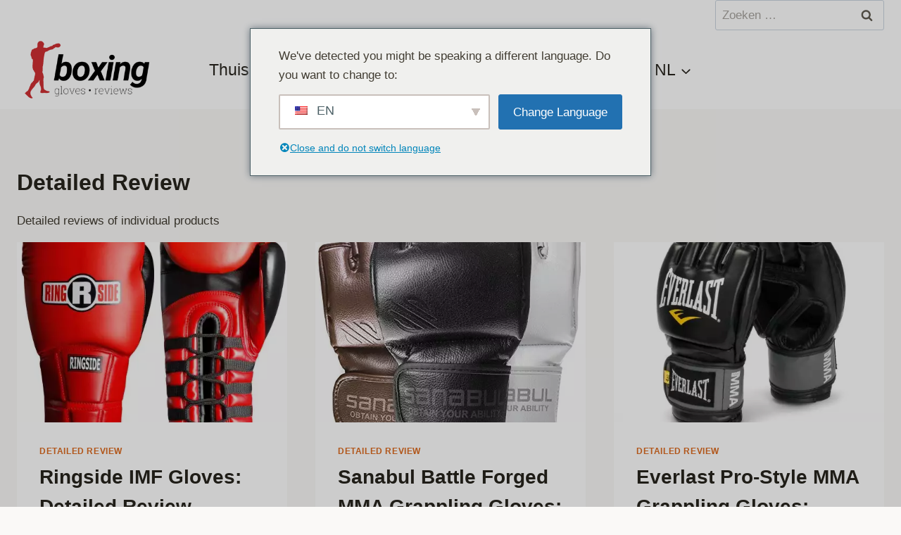

--- FILE ---
content_type: text/html; charset=UTF-8
request_url: https://boxingglovesreviews.com/nl/detailed-review/
body_size: 26828
content:
<!doctype html>
<html lang="nl-NL" class="no-js"  >
<head>
	<meta charset="UTF-8">
	<meta name="viewport" content="width=device-width, initial-scale=1, minimum-scale=1">
	<meta name='robots' content='index, follow, max-image-preview:large, max-snippet:-1, max-video-preview:-1' />

	<!-- This site is optimized with the Yoast SEO plugin v26.7 - https://yoast.com/wordpress/plugins/seo/ -->
	<title>Detailed Review - Boxing Gloves Reviews</title>
	<meta name="description" content="Detailed reviews of individual products" />
	<link rel="canonical" href="https://boxingglovesreviews.com/nl/detailed-review/" />
	<link rel="next" href="https://boxingglovesreviews.com/nl/detailed-review/page/2/" />
	<meta property="og:locale" content="nl_NL" />
	<meta property="og:type" content="article" />
	<meta property="og:title" content="Detailed Review - Boxing Gloves Reviews" />
	<meta property="og:description" content="Detailed reviews of individual products" />
	<meta property="og:url" content="https://boxingglovesreviews.com/nl/detailed-review/" />
	<meta property="og:site_name" content="Bokshandschoenen beoordelingen" />
	<meta property="og:image" content="https://boxingglovesreviews.com/wp-content/uploads/2022/05/cropped-boxing-gloves-review-site-favicon.png" />
	<meta property="og:image:width" content="512" />
	<meta property="og:image:height" content="512" />
	<meta property="og:image:type" content="image/png" />
	<meta name="twitter:card" content="summary_large_image" />
	<meta name="twitter:site" content="@glovesreview" />
	<!-- / Yoast SEO plugin. -->


			<script>document.documentElement.classList.remove( 'no-js' );</script>
			<link rel="alternate" type="application/rss+xml" title="Boxing Gloves Reviews &raquo; Verhalen feed" href="https://boxingglovesreviews.com/nl/webverhalen/feed/"><style id='wp-img-auto-sizes-contain-inline-css'>
img:is([sizes=auto i],[sizes^="auto," i]){contain-intrinsic-size:3000px 1500px}
/*# sourceURL=wp-img-auto-sizes-contain-inline-css */
</style>
<link rel='stylesheet' id='kadence-blocks-tableofcontents-css' href='https://boxingglovesreviews.com/wp-content/plugins/kadence-blocks/dist/style-blocks-tableofcontents.css?ver=3.5.29' media='all' />
<link rel='stylesheet' id='kadence-blocks-rowlayout-css' href='https://boxingglovesreviews.com/wp-content/plugins/kadence-blocks/dist/style-blocks-rowlayout.css?ver=3.5.29' media='all' />
<link rel='stylesheet' id='kadence-blocks-column-css' href='https://boxingglovesreviews.com/wp-content/plugins/kadence-blocks/dist/style-blocks-column.css?ver=3.5.29' media='all' />
<link rel='stylesheet' id='kadence-blocks-spacer-css' href='https://boxingglovesreviews.com/wp-content/plugins/kadence-blocks/dist/style-blocks-spacer.css?ver=3.5.29' media='all' />
<style id='kadence-blocks-advancedheading-inline-css'>
.wp-block-kadence-advancedheading mark{background:transparent;border-style:solid;border-width:0}.wp-block-kadence-advancedheading mark.kt-highlight{color:#f76a0c;}.kb-adv-heading-icon{display: inline-flex;justify-content: center;align-items: center;} .is-layout-constrained > .kb-advanced-heading-link {display: block;}.single-content .kadence-advanced-heading-wrapper h1, .single-content .kadence-advanced-heading-wrapper h2, .single-content .kadence-advanced-heading-wrapper h3, .single-content .kadence-advanced-heading-wrapper h4, .single-content .kadence-advanced-heading-wrapper h5, .single-content .kadence-advanced-heading-wrapper h6 {margin: 1.5em 0 .5em;}.single-content .kadence-advanced-heading-wrapper+* { margin-top:0;}.kb-screen-reader-text{position:absolute;width:1px;height:1px;padding:0;margin:-1px;overflow:hidden;clip:rect(0,0,0,0);}
/*# sourceURL=kadence-blocks-advancedheading-inline-css */
</style>
<link rel='stylesheet' id='kadence-blocks-form-css' href='https://boxingglovesreviews.com/wp-content/plugins/kadence-blocks/dist/style-blocks-form.css?ver=3.5.29' media='all' />
<style id='wp-block-library-inline-css'>
:root{--wp-block-synced-color:#7a00df;--wp-block-synced-color--rgb:122,0,223;--wp-bound-block-color:var(--wp-block-synced-color);--wp-editor-canvas-background:#ddd;--wp-admin-theme-color:#007cba;--wp-admin-theme-color--rgb:0,124,186;--wp-admin-theme-color-darker-10:#006ba1;--wp-admin-theme-color-darker-10--rgb:0,107,160.5;--wp-admin-theme-color-darker-20:#005a87;--wp-admin-theme-color-darker-20--rgb:0,90,135;--wp-admin-border-width-focus:2px}@media (min-resolution:192dpi){:root{--wp-admin-border-width-focus:1.5px}}.wp-element-button{cursor:pointer}:root .has-very-light-gray-background-color{background-color:#eee}:root .has-very-dark-gray-background-color{background-color:#313131}:root .has-very-light-gray-color{color:#eee}:root .has-very-dark-gray-color{color:#313131}:root .has-vivid-green-cyan-to-vivid-cyan-blue-gradient-background{background:linear-gradient(135deg,#00d084,#0693e3)}:root .has-purple-crush-gradient-background{background:linear-gradient(135deg,#34e2e4,#4721fb 50%,#ab1dfe)}:root .has-hazy-dawn-gradient-background{background:linear-gradient(135deg,#faaca8,#dad0ec)}:root .has-subdued-olive-gradient-background{background:linear-gradient(135deg,#fafae1,#67a671)}:root .has-atomic-cream-gradient-background{background:linear-gradient(135deg,#fdd79a,#004a59)}:root .has-nightshade-gradient-background{background:linear-gradient(135deg,#330968,#31cdcf)}:root .has-midnight-gradient-background{background:linear-gradient(135deg,#020381,#2874fc)}:root{--wp--preset--font-size--normal:16px;--wp--preset--font-size--huge:42px}.has-regular-font-size{font-size:1em}.has-larger-font-size{font-size:2.625em}.has-normal-font-size{font-size:var(--wp--preset--font-size--normal)}.has-huge-font-size{font-size:var(--wp--preset--font-size--huge)}.has-text-align-center{text-align:center}.has-text-align-left{text-align:left}.has-text-align-right{text-align:right}.has-fit-text{white-space:nowrap!important}#end-resizable-editor-section{display:none}.aligncenter{clear:both}.items-justified-left{justify-content:flex-start}.items-justified-center{justify-content:center}.items-justified-right{justify-content:flex-end}.items-justified-space-between{justify-content:space-between}.screen-reader-text{border:0;clip-path:inset(50%);height:1px;margin:-1px;overflow:hidden;padding:0;position:absolute;width:1px;word-wrap:normal!important}.screen-reader-text:focus{background-color:#ddd;clip-path:none;color:#444;display:block;font-size:1em;height:auto;left:5px;line-height:normal;padding:15px 23px 14px;text-decoration:none;top:5px;width:auto;z-index:100000}html :where(.has-border-color){border-style:solid}html :where([style*=border-top-color]){border-top-style:solid}html :where([style*=border-right-color]){border-right-style:solid}html :where([style*=border-bottom-color]){border-bottom-style:solid}html :where([style*=border-left-color]){border-left-style:solid}html :where([style*=border-width]){border-style:solid}html :where([style*=border-top-width]){border-top-style:solid}html :where([style*=border-right-width]){border-right-style:solid}html :where([style*=border-bottom-width]){border-bottom-style:solid}html :where([style*=border-left-width]){border-left-style:solid}html :where(img[class*=wp-image-]){height:auto;max-width:100%}:where(figure){margin:0 0 1em}html :where(.is-position-sticky){--wp-admin--admin-bar--position-offset:var(--wp-admin--admin-bar--height,0px)}@media screen and (max-width:600px){html :where(.is-position-sticky){--wp-admin--admin-bar--position-offset:0px}}

/*# sourceURL=wp-block-library-inline-css */
</style><style id='wp-block-image-inline-css'>
.wp-block-image>a,.wp-block-image>figure>a{display:inline-block}.wp-block-image img{box-sizing:border-box;height:auto;max-width:100%;vertical-align:bottom}@media not (prefers-reduced-motion){.wp-block-image img.hide{visibility:hidden}.wp-block-image img.show{animation:show-content-image .4s}}.wp-block-image[style*=border-radius] img,.wp-block-image[style*=border-radius]>a{border-radius:inherit}.wp-block-image.has-custom-border img{box-sizing:border-box}.wp-block-image.aligncenter{text-align:center}.wp-block-image.alignfull>a,.wp-block-image.alignwide>a{width:100%}.wp-block-image.alignfull img,.wp-block-image.alignwide img{height:auto;width:100%}.wp-block-image .aligncenter,.wp-block-image .alignleft,.wp-block-image .alignright,.wp-block-image.aligncenter,.wp-block-image.alignleft,.wp-block-image.alignright{display:table}.wp-block-image .aligncenter>figcaption,.wp-block-image .alignleft>figcaption,.wp-block-image .alignright>figcaption,.wp-block-image.aligncenter>figcaption,.wp-block-image.alignleft>figcaption,.wp-block-image.alignright>figcaption{caption-side:bottom;display:table-caption}.wp-block-image .alignleft{float:left;margin:.5em 1em .5em 0}.wp-block-image .alignright{float:right;margin:.5em 0 .5em 1em}.wp-block-image .aligncenter{margin-left:auto;margin-right:auto}.wp-block-image :where(figcaption){margin-bottom:1em;margin-top:.5em}.wp-block-image.is-style-circle-mask img{border-radius:9999px}@supports ((-webkit-mask-image:none) or (mask-image:none)) or (-webkit-mask-image:none){.wp-block-image.is-style-circle-mask img{border-radius:0;-webkit-mask-image:url('data:image/svg+xml;utf8,<svg viewBox="0 0 100 100" xmlns="http://www.w3.org/2000/svg"><circle cx="50" cy="50" r="50"/></svg>');mask-image:url('data:image/svg+xml;utf8,<svg viewBox="0 0 100 100" xmlns="http://www.w3.org/2000/svg"><circle cx="50" cy="50" r="50"/></svg>');mask-mode:alpha;-webkit-mask-position:center;mask-position:center;-webkit-mask-repeat:no-repeat;mask-repeat:no-repeat;-webkit-mask-size:contain;mask-size:contain}}:root :where(.wp-block-image.is-style-rounded img,.wp-block-image .is-style-rounded img){border-radius:9999px}.wp-block-image figure{margin:0}.wp-lightbox-container{display:flex;flex-direction:column;position:relative}.wp-lightbox-container img{cursor:zoom-in}.wp-lightbox-container img:hover+button{opacity:1}.wp-lightbox-container button{align-items:center;backdrop-filter:blur(16px) saturate(180%);background-color:#5a5a5a40;border:none;border-radius:4px;cursor:zoom-in;display:flex;height:20px;justify-content:center;opacity:0;padding:0;position:absolute;right:16px;text-align:center;top:16px;width:20px;z-index:100}@media not (prefers-reduced-motion){.wp-lightbox-container button{transition:opacity .2s ease}}.wp-lightbox-container button:focus-visible{outline:3px auto #5a5a5a40;outline:3px auto -webkit-focus-ring-color;outline-offset:3px}.wp-lightbox-container button:hover{cursor:pointer;opacity:1}.wp-lightbox-container button:focus{opacity:1}.wp-lightbox-container button:focus,.wp-lightbox-container button:hover,.wp-lightbox-container button:not(:hover):not(:active):not(.has-background){background-color:#5a5a5a40;border:none}.wp-lightbox-overlay{box-sizing:border-box;cursor:zoom-out;height:100vh;left:0;overflow:hidden;position:fixed;top:0;visibility:hidden;width:100%;z-index:100000}.wp-lightbox-overlay .close-button{align-items:center;cursor:pointer;display:flex;justify-content:center;min-height:40px;min-width:40px;padding:0;position:absolute;right:calc(env(safe-area-inset-right) + 16px);top:calc(env(safe-area-inset-top) + 16px);z-index:5000000}.wp-lightbox-overlay .close-button:focus,.wp-lightbox-overlay .close-button:hover,.wp-lightbox-overlay .close-button:not(:hover):not(:active):not(.has-background){background:none;border:none}.wp-lightbox-overlay .lightbox-image-container{height:var(--wp--lightbox-container-height);left:50%;overflow:hidden;position:absolute;top:50%;transform:translate(-50%,-50%);transform-origin:top left;width:var(--wp--lightbox-container-width);z-index:9999999999}.wp-lightbox-overlay .wp-block-image{align-items:center;box-sizing:border-box;display:flex;height:100%;justify-content:center;margin:0;position:relative;transform-origin:0 0;width:100%;z-index:3000000}.wp-lightbox-overlay .wp-block-image img{height:var(--wp--lightbox-image-height);min-height:var(--wp--lightbox-image-height);min-width:var(--wp--lightbox-image-width);width:var(--wp--lightbox-image-width)}.wp-lightbox-overlay .wp-block-image figcaption{display:none}.wp-lightbox-overlay button{background:none;border:none}.wp-lightbox-overlay .scrim{background-color:#fff;height:100%;opacity:.9;position:absolute;width:100%;z-index:2000000}.wp-lightbox-overlay.active{visibility:visible}@media not (prefers-reduced-motion){.wp-lightbox-overlay.active{animation:turn-on-visibility .25s both}.wp-lightbox-overlay.active img{animation:turn-on-visibility .35s both}.wp-lightbox-overlay.show-closing-animation:not(.active){animation:turn-off-visibility .35s both}.wp-lightbox-overlay.show-closing-animation:not(.active) img{animation:turn-off-visibility .25s both}.wp-lightbox-overlay.zoom.active{animation:none;opacity:1;visibility:visible}.wp-lightbox-overlay.zoom.active .lightbox-image-container{animation:lightbox-zoom-in .4s}.wp-lightbox-overlay.zoom.active .lightbox-image-container img{animation:none}.wp-lightbox-overlay.zoom.active .scrim{animation:turn-on-visibility .4s forwards}.wp-lightbox-overlay.zoom.show-closing-animation:not(.active){animation:none}.wp-lightbox-overlay.zoom.show-closing-animation:not(.active) .lightbox-image-container{animation:lightbox-zoom-out .4s}.wp-lightbox-overlay.zoom.show-closing-animation:not(.active) .lightbox-image-container img{animation:none}.wp-lightbox-overlay.zoom.show-closing-animation:not(.active) .scrim{animation:turn-off-visibility .4s forwards}}@keyframes show-content-image{0%{visibility:hidden}99%{visibility:hidden}to{visibility:visible}}@keyframes turn-on-visibility{0%{opacity:0}to{opacity:1}}@keyframes turn-off-visibility{0%{opacity:1;visibility:visible}99%{opacity:0;visibility:visible}to{opacity:0;visibility:hidden}}@keyframes lightbox-zoom-in{0%{transform:translate(calc((-100vw + var(--wp--lightbox-scrollbar-width))/2 + var(--wp--lightbox-initial-left-position)),calc(-50vh + var(--wp--lightbox-initial-top-position))) scale(var(--wp--lightbox-scale))}to{transform:translate(-50%,-50%) scale(1)}}@keyframes lightbox-zoom-out{0%{transform:translate(-50%,-50%) scale(1);visibility:visible}99%{visibility:visible}to{transform:translate(calc((-100vw + var(--wp--lightbox-scrollbar-width))/2 + var(--wp--lightbox-initial-left-position)),calc(-50vh + var(--wp--lightbox-initial-top-position))) scale(var(--wp--lightbox-scale));visibility:hidden}}
/*# sourceURL=https://boxingglovesreviews.com/wp-includes/blocks/image/style.min.css */
</style>
<style id='wp-block-list-inline-css'>
ol,ul{box-sizing:border-box}:root :where(.wp-block-list.has-background){padding:1.25em 2.375em}
/*# sourceURL=https://boxingglovesreviews.com/wp-includes/blocks/list/style.min.css */
</style>
<style id='wp-block-paragraph-inline-css'>
.is-small-text{font-size:.875em}.is-regular-text{font-size:1em}.is-large-text{font-size:2.25em}.is-larger-text{font-size:3em}.has-drop-cap:not(:focus):first-letter{float:left;font-size:8.4em;font-style:normal;font-weight:100;line-height:.68;margin:.05em .1em 0 0;text-transform:uppercase}body.rtl .has-drop-cap:not(:focus):first-letter{float:none;margin-left:.1em}p.has-drop-cap.has-background{overflow:hidden}:root :where(p.has-background){padding:1.25em 2.375em}:where(p.has-text-color:not(.has-link-color)) a{color:inherit}p.has-text-align-left[style*="writing-mode:vertical-lr"],p.has-text-align-right[style*="writing-mode:vertical-rl"]{rotate:180deg}
/*# sourceURL=https://boxingglovesreviews.com/wp-includes/blocks/paragraph/style.min.css */
</style>
<style id='global-styles-inline-css'>
:root{--wp--preset--aspect-ratio--square: 1;--wp--preset--aspect-ratio--4-3: 4/3;--wp--preset--aspect-ratio--3-4: 3/4;--wp--preset--aspect-ratio--3-2: 3/2;--wp--preset--aspect-ratio--2-3: 2/3;--wp--preset--aspect-ratio--16-9: 16/9;--wp--preset--aspect-ratio--9-16: 9/16;--wp--preset--color--black: #000000;--wp--preset--color--cyan-bluish-gray: #abb8c3;--wp--preset--color--white: #ffffff;--wp--preset--color--pale-pink: #f78da7;--wp--preset--color--vivid-red: #cf2e2e;--wp--preset--color--luminous-vivid-orange: #ff6900;--wp--preset--color--luminous-vivid-amber: #fcb900;--wp--preset--color--light-green-cyan: #7bdcb5;--wp--preset--color--vivid-green-cyan: #00d084;--wp--preset--color--pale-cyan-blue: #8ed1fc;--wp--preset--color--vivid-cyan-blue: #0693e3;--wp--preset--color--vivid-purple: #9b51e0;--wp--preset--color--theme-palette-1: var(--global-palette1);--wp--preset--color--theme-palette-2: var(--global-palette2);--wp--preset--color--theme-palette-3: var(--global-palette3);--wp--preset--color--theme-palette-4: var(--global-palette4);--wp--preset--color--theme-palette-5: var(--global-palette5);--wp--preset--color--theme-palette-6: var(--global-palette6);--wp--preset--color--theme-palette-7: var(--global-palette7);--wp--preset--color--theme-palette-8: var(--global-palette8);--wp--preset--color--theme-palette-9: var(--global-palette9);--wp--preset--gradient--vivid-cyan-blue-to-vivid-purple: linear-gradient(135deg,rgb(6,147,227) 0%,rgb(155,81,224) 100%);--wp--preset--gradient--light-green-cyan-to-vivid-green-cyan: linear-gradient(135deg,rgb(122,220,180) 0%,rgb(0,208,130) 100%);--wp--preset--gradient--luminous-vivid-amber-to-luminous-vivid-orange: linear-gradient(135deg,rgb(252,185,0) 0%,rgb(255,105,0) 100%);--wp--preset--gradient--luminous-vivid-orange-to-vivid-red: linear-gradient(135deg,rgb(255,105,0) 0%,rgb(207,46,46) 100%);--wp--preset--gradient--very-light-gray-to-cyan-bluish-gray: linear-gradient(135deg,rgb(238,238,238) 0%,rgb(169,184,195) 100%);--wp--preset--gradient--cool-to-warm-spectrum: linear-gradient(135deg,rgb(74,234,220) 0%,rgb(151,120,209) 20%,rgb(207,42,186) 40%,rgb(238,44,130) 60%,rgb(251,105,98) 80%,rgb(254,248,76) 100%);--wp--preset--gradient--blush-light-purple: linear-gradient(135deg,rgb(255,206,236) 0%,rgb(152,150,240) 100%);--wp--preset--gradient--blush-bordeaux: linear-gradient(135deg,rgb(254,205,165) 0%,rgb(254,45,45) 50%,rgb(107,0,62) 100%);--wp--preset--gradient--luminous-dusk: linear-gradient(135deg,rgb(255,203,112) 0%,rgb(199,81,192) 50%,rgb(65,88,208) 100%);--wp--preset--gradient--pale-ocean: linear-gradient(135deg,rgb(255,245,203) 0%,rgb(182,227,212) 50%,rgb(51,167,181) 100%);--wp--preset--gradient--electric-grass: linear-gradient(135deg,rgb(202,248,128) 0%,rgb(113,206,126) 100%);--wp--preset--gradient--midnight: linear-gradient(135deg,rgb(2,3,129) 0%,rgb(40,116,252) 100%);--wp--preset--font-size--small: var(--global-font-size-small);--wp--preset--font-size--medium: var(--global-font-size-medium);--wp--preset--font-size--large: var(--global-font-size-large);--wp--preset--font-size--x-large: 42px;--wp--preset--font-size--larger: var(--global-font-size-larger);--wp--preset--font-size--xxlarge: var(--global-font-size-xxlarge);--wp--preset--spacing--20: 0.44rem;--wp--preset--spacing--30: 0.67rem;--wp--preset--spacing--40: 1rem;--wp--preset--spacing--50: 1.5rem;--wp--preset--spacing--60: 2.25rem;--wp--preset--spacing--70: 3.38rem;--wp--preset--spacing--80: 5.06rem;--wp--preset--shadow--natural: 6px 6px 9px rgba(0, 0, 0, 0.2);--wp--preset--shadow--deep: 12px 12px 50px rgba(0, 0, 0, 0.4);--wp--preset--shadow--sharp: 6px 6px 0px rgba(0, 0, 0, 0.2);--wp--preset--shadow--outlined: 6px 6px 0px -3px rgb(255, 255, 255), 6px 6px rgb(0, 0, 0);--wp--preset--shadow--crisp: 6px 6px 0px rgb(0, 0, 0);}:where(.is-layout-flex){gap: 0.5em;}:where(.is-layout-grid){gap: 0.5em;}body .is-layout-flex{display: flex;}.is-layout-flex{flex-wrap: wrap;align-items: center;}.is-layout-flex > :is(*, div){margin: 0;}body .is-layout-grid{display: grid;}.is-layout-grid > :is(*, div){margin: 0;}:where(.wp-block-columns.is-layout-flex){gap: 2em;}:where(.wp-block-columns.is-layout-grid){gap: 2em;}:where(.wp-block-post-template.is-layout-flex){gap: 1.25em;}:where(.wp-block-post-template.is-layout-grid){gap: 1.25em;}.has-black-color{color: var(--wp--preset--color--black) !important;}.has-cyan-bluish-gray-color{color: var(--wp--preset--color--cyan-bluish-gray) !important;}.has-white-color{color: var(--wp--preset--color--white) !important;}.has-pale-pink-color{color: var(--wp--preset--color--pale-pink) !important;}.has-vivid-red-color{color: var(--wp--preset--color--vivid-red) !important;}.has-luminous-vivid-orange-color{color: var(--wp--preset--color--luminous-vivid-orange) !important;}.has-luminous-vivid-amber-color{color: var(--wp--preset--color--luminous-vivid-amber) !important;}.has-light-green-cyan-color{color: var(--wp--preset--color--light-green-cyan) !important;}.has-vivid-green-cyan-color{color: var(--wp--preset--color--vivid-green-cyan) !important;}.has-pale-cyan-blue-color{color: var(--wp--preset--color--pale-cyan-blue) !important;}.has-vivid-cyan-blue-color{color: var(--wp--preset--color--vivid-cyan-blue) !important;}.has-vivid-purple-color{color: var(--wp--preset--color--vivid-purple) !important;}.has-black-background-color{background-color: var(--wp--preset--color--black) !important;}.has-cyan-bluish-gray-background-color{background-color: var(--wp--preset--color--cyan-bluish-gray) !important;}.has-white-background-color{background-color: var(--wp--preset--color--white) !important;}.has-pale-pink-background-color{background-color: var(--wp--preset--color--pale-pink) !important;}.has-vivid-red-background-color{background-color: var(--wp--preset--color--vivid-red) !important;}.has-luminous-vivid-orange-background-color{background-color: var(--wp--preset--color--luminous-vivid-orange) !important;}.has-luminous-vivid-amber-background-color{background-color: var(--wp--preset--color--luminous-vivid-amber) !important;}.has-light-green-cyan-background-color{background-color: var(--wp--preset--color--light-green-cyan) !important;}.has-vivid-green-cyan-background-color{background-color: var(--wp--preset--color--vivid-green-cyan) !important;}.has-pale-cyan-blue-background-color{background-color: var(--wp--preset--color--pale-cyan-blue) !important;}.has-vivid-cyan-blue-background-color{background-color: var(--wp--preset--color--vivid-cyan-blue) !important;}.has-vivid-purple-background-color{background-color: var(--wp--preset--color--vivid-purple) !important;}.has-black-border-color{border-color: var(--wp--preset--color--black) !important;}.has-cyan-bluish-gray-border-color{border-color: var(--wp--preset--color--cyan-bluish-gray) !important;}.has-white-border-color{border-color: var(--wp--preset--color--white) !important;}.has-pale-pink-border-color{border-color: var(--wp--preset--color--pale-pink) !important;}.has-vivid-red-border-color{border-color: var(--wp--preset--color--vivid-red) !important;}.has-luminous-vivid-orange-border-color{border-color: var(--wp--preset--color--luminous-vivid-orange) !important;}.has-luminous-vivid-amber-border-color{border-color: var(--wp--preset--color--luminous-vivid-amber) !important;}.has-light-green-cyan-border-color{border-color: var(--wp--preset--color--light-green-cyan) !important;}.has-vivid-green-cyan-border-color{border-color: var(--wp--preset--color--vivid-green-cyan) !important;}.has-pale-cyan-blue-border-color{border-color: var(--wp--preset--color--pale-cyan-blue) !important;}.has-vivid-cyan-blue-border-color{border-color: var(--wp--preset--color--vivid-cyan-blue) !important;}.has-vivid-purple-border-color{border-color: var(--wp--preset--color--vivid-purple) !important;}.has-vivid-cyan-blue-to-vivid-purple-gradient-background{background: var(--wp--preset--gradient--vivid-cyan-blue-to-vivid-purple) !important;}.has-light-green-cyan-to-vivid-green-cyan-gradient-background{background: var(--wp--preset--gradient--light-green-cyan-to-vivid-green-cyan) !important;}.has-luminous-vivid-amber-to-luminous-vivid-orange-gradient-background{background: var(--wp--preset--gradient--luminous-vivid-amber-to-luminous-vivid-orange) !important;}.has-luminous-vivid-orange-to-vivid-red-gradient-background{background: var(--wp--preset--gradient--luminous-vivid-orange-to-vivid-red) !important;}.has-very-light-gray-to-cyan-bluish-gray-gradient-background{background: var(--wp--preset--gradient--very-light-gray-to-cyan-bluish-gray) !important;}.has-cool-to-warm-spectrum-gradient-background{background: var(--wp--preset--gradient--cool-to-warm-spectrum) !important;}.has-blush-light-purple-gradient-background{background: var(--wp--preset--gradient--blush-light-purple) !important;}.has-blush-bordeaux-gradient-background{background: var(--wp--preset--gradient--blush-bordeaux) !important;}.has-luminous-dusk-gradient-background{background: var(--wp--preset--gradient--luminous-dusk) !important;}.has-pale-ocean-gradient-background{background: var(--wp--preset--gradient--pale-ocean) !important;}.has-electric-grass-gradient-background{background: var(--wp--preset--gradient--electric-grass) !important;}.has-midnight-gradient-background{background: var(--wp--preset--gradient--midnight) !important;}.has-small-font-size{font-size: var(--wp--preset--font-size--small) !important;}.has-medium-font-size{font-size: var(--wp--preset--font-size--medium) !important;}.has-large-font-size{font-size: var(--wp--preset--font-size--large) !important;}.has-x-large-font-size{font-size: var(--wp--preset--font-size--x-large) !important;}
/*# sourceURL=global-styles-inline-css */
</style>

<style id='classic-theme-styles-inline-css'>
/*! This file is auto-generated */
.wp-block-button__link{color:#fff;background-color:#32373c;border-radius:9999px;box-shadow:none;text-decoration:none;padding:calc(.667em + 2px) calc(1.333em + 2px);font-size:1.125em}.wp-block-file__button{background:#32373c;color:#fff;text-decoration:none}
/*# sourceURL=/wp-includes/css/classic-themes.min.css */
</style>
<link rel='stylesheet' id='ub-extension-style-css-css' href='https://boxingglovesreviews.com/wp-content/plugins/ultimate-blocks/src/extensions/style.css?ver=da9ade2474e3f2ff0f952e02a5f1692b' media='all' />
<link rel='stylesheet' id='lasso-live-css' href='https://boxingglovesreviews.com/wp-content/plugins/lasso/admin/assets/css/lasso-live.min.css?ver=1736259954' media='all' />
<link rel='stylesheet' id='lasso-table-frontend-css' href='https://boxingglovesreviews.com/wp-content/plugins/lasso/admin/assets/css/lasso-table-frontend.min.css?ver=1736259954' media='all' />
<link rel='stylesheet' id='trp-language-switcher-style-css' href='https://boxingglovesreviews.com/wp-content/plugins/translatepress-multilingual/assets/css/trp-language-switcher.css?ver=3.0.7' media='all' />
<link rel='stylesheet' id='trp-popup-style-css' href='https://boxingglovesreviews.com/wp-content/plugins/translatepress-business/add-ons-pro/automatic-language-detection/assets/css/trp-popup.css?ver=da9ade2474e3f2ff0f952e02a5f1692b' media='all' />
<link rel='stylesheet' id='kadence-global-css' href='https://boxingglovesreviews.com/wp-content/themes/kadence/assets/css/global.min.css?ver=1.2.14' media='all' />
<style id='kadence-global-inline-css'>
/* Kadence Base CSS */
:root{--global-palette1:#dd6b20;--global-palette2:#cf3033;--global-palette3:#27241d;--global-palette4:#423d33;--global-palette5:#504a40;--global-palette6:#625d52;--global-palette7:#e8e6e1;--global-palette8:#faf9f7;--global-palette9:#ffffff;--global-palette9rgb:255, 255, 255;--global-palette-highlight:var(--global-palette1);--global-palette-highlight-alt:var(--global-palette2);--global-palette-highlight-alt2:var(--global-palette9);--global-palette-btn-bg:var(--global-palette1);--global-palette-btn-bg-hover:var(--global-palette2);--global-palette-btn:var(--global-palette9);--global-palette-btn-hover:var(--global-palette9);--global-body-font-family:-apple-system,BlinkMacSystemFont,"Segoe UI",Roboto,Oxygen-Sans,Ubuntu,Cantarell,"Helvetica Neue",sans-serif, "Apple Color Emoji", "Segoe UI Emoji", "Segoe UI Symbol";--global-heading-font-family:inherit;--global-primary-nav-font-family:inherit;--global-fallback-font:sans-serif;--global-display-fallback-font:sans-serif;--global-content-width:1290px;--global-content-narrow-width:842px;--global-content-edge-padding:1.5rem;--global-content-boxed-padding:2rem;--global-calc-content-width:calc(1290px - var(--global-content-edge-padding) - var(--global-content-edge-padding) );--wp--style--global--content-size:var(--global-calc-content-width);}.wp-site-blocks{--global-vw:calc( 100vw - ( 0.5 * var(--scrollbar-offset)));}body{background:var(--global-palette8);}body, input, select, optgroup, textarea{font-weight:400;font-size:17px;line-height:1.6;font-family:var(--global-body-font-family);color:var(--global-palette4);}.content-bg, body.content-style-unboxed .site{background:var(--global-palette9);}h1,h2,h3,h4,h5,h6{font-family:var(--global-heading-font-family);}h1{font-weight:700;font-size:32px;line-height:1.5;color:var(--global-palette3);}h2{font-weight:700;font-size:28px;line-height:1.5;color:var(--global-palette3);}h3{font-weight:700;font-size:24px;line-height:1.5;color:var(--global-palette3);}h4{font-weight:700;font-size:22px;line-height:1.5;color:var(--global-palette4);}h5{font-weight:700;font-size:20px;line-height:1.5;color:var(--global-palette4);}h6{font-weight:700;font-size:18px;line-height:1.5;color:var(--global-palette5);}.entry-hero .kadence-breadcrumbs{max-width:1290px;}.site-container, .site-header-row-layout-contained, .site-footer-row-layout-contained, .entry-hero-layout-contained, .comments-area, .alignfull > .wp-block-cover__inner-container, .alignwide > .wp-block-cover__inner-container{max-width:var(--global-content-width);}.content-width-narrow .content-container.site-container, .content-width-narrow .hero-container.site-container{max-width:var(--global-content-narrow-width);}@media all and (min-width: 1520px){.wp-site-blocks .content-container  .alignwide{margin-left:-115px;margin-right:-115px;width:unset;max-width:unset;}}@media all and (min-width: 1102px){.content-width-narrow .wp-site-blocks .content-container .alignwide{margin-left:-130px;margin-right:-130px;width:unset;max-width:unset;}}.content-style-boxed .wp-site-blocks .entry-content .alignwide{margin-left:calc( -1 * var( --global-content-boxed-padding ) );margin-right:calc( -1 * var( --global-content-boxed-padding ) );}.content-area{margin-top:5rem;margin-bottom:5rem;}@media all and (max-width: 1024px){.content-area{margin-top:3rem;margin-bottom:3rem;}}@media all and (max-width: 767px){.content-area{margin-top:2rem;margin-bottom:2rem;}}@media all and (max-width: 1024px){:root{--global-content-boxed-padding:2rem;}}@media all and (max-width: 767px){:root{--global-content-boxed-padding:1.5rem;}}.entry-content-wrap{padding:2rem;}@media all and (max-width: 1024px){.entry-content-wrap{padding:2rem;}}@media all and (max-width: 767px){.entry-content-wrap{padding:1.5rem;}}.entry.single-entry{box-shadow:0px 15px 15px -10px rgba(0,0,0,0.05);}.entry.loop-entry{box-shadow:0px 15px 15px -10px rgba(0,0,0,0.05);}.loop-entry .entry-content-wrap{padding:2rem;}@media all and (max-width: 1024px){.loop-entry .entry-content-wrap{padding:2rem;}}@media all and (max-width: 767px){.loop-entry .entry-content-wrap{padding:1.5rem;}}button, .button, .wp-block-button__link, input[type="button"], input[type="reset"], input[type="submit"], .fl-button, .elementor-button-wrapper .elementor-button, .wc-block-components-checkout-place-order-button, .wc-block-cart__submit{box-shadow:0px 0px 0px -7px rgba(0,0,0,0);}button:hover, button:focus, button:active, .button:hover, .button:focus, .button:active, .wp-block-button__link:hover, .wp-block-button__link:focus, .wp-block-button__link:active, input[type="button"]:hover, input[type="button"]:focus, input[type="button"]:active, input[type="reset"]:hover, input[type="reset"]:focus, input[type="reset"]:active, input[type="submit"]:hover, input[type="submit"]:focus, input[type="submit"]:active, .elementor-button-wrapper .elementor-button:hover, .elementor-button-wrapper .elementor-button:focus, .elementor-button-wrapper .elementor-button:active, .wc-block-cart__submit:hover{box-shadow:0px 15px 25px -7px rgba(0,0,0,0.1);}.kb-button.kb-btn-global-outline.kb-btn-global-inherit{padding-top:calc(px - 2px);padding-right:calc(px - 2px);padding-bottom:calc(px - 2px);padding-left:calc(px - 2px);}@media all and (min-width: 1025px){.transparent-header .entry-hero .entry-hero-container-inner{padding-top:calc(0px + 80px);}}@media all and (max-width: 1024px){.mobile-transparent-header .entry-hero .entry-hero-container-inner{padding-top:80px;}}@media all and (max-width: 767px){.mobile-transparent-header .entry-hero .entry-hero-container-inner{padding-top:80px;}}#kt-scroll-up-reader, #kt-scroll-up{border-radius:0px 0px 0px 0px;bottom:30px;font-size:1.2em;padding:0.4em 0.4em 0.4em 0.4em;}#kt-scroll-up-reader.scroll-up-side-right, #kt-scroll-up.scroll-up-side-right{right:30px;}#kt-scroll-up-reader.scroll-up-side-left, #kt-scroll-up.scroll-up-side-left{left:30px;}body.archive, body.blog{background:var(--global-palette8);}
/* Kadence Header CSS */
@media all and (max-width: 1024px){.mobile-transparent-header #masthead{position:absolute;left:0px;right:0px;z-index:100;}.kadence-scrollbar-fixer.mobile-transparent-header #masthead{right:var(--scrollbar-offset,0);}.mobile-transparent-header #masthead, .mobile-transparent-header .site-top-header-wrap .site-header-row-container-inner, .mobile-transparent-header .site-main-header-wrap .site-header-row-container-inner, .mobile-transparent-header .site-bottom-header-wrap .site-header-row-container-inner{background:transparent;}.site-header-row-tablet-layout-fullwidth, .site-header-row-tablet-layout-standard{padding:0px;}}@media all and (min-width: 1025px){.transparent-header #masthead{position:absolute;left:0px;right:0px;z-index:100;}.transparent-header.kadence-scrollbar-fixer #masthead{right:var(--scrollbar-offset,0);}.transparent-header #masthead, .transparent-header .site-top-header-wrap .site-header-row-container-inner, .transparent-header .site-main-header-wrap .site-header-row-container-inner, .transparent-header .site-bottom-header-wrap .site-header-row-container-inner{background:transparent;}}.site-branding a.brand img{max-width:200px;}.site-branding a.brand img.svg-logo-image{width:200px;}.site-branding{padding:0px 0px 0px 0px;}#masthead, #masthead .kadence-sticky-header.item-is-fixed:not(.item-at-start):not(.site-header-row-container):not(.site-main-header-wrap), #masthead .kadence-sticky-header.item-is-fixed:not(.item-at-start) > .site-header-row-container-inner{background:#ffffff;}.site-main-header-inner-wrap{min-height:80px;}.site-top-header-inner-wrap{min-height:0px;}.header-navigation[class*="header-navigation-style-underline"] .header-menu-container.secondary-menu-container>ul>li>a:after{width:calc( 100% - 1em);}.secondary-navigation .secondary-menu-container > ul > li.menu-item > a{padding-left:calc(1em / 2);padding-right:calc(1em / 2);color:var(--global-palette3);}.secondary-navigation .primary-menu-container > ul > li.menu-item .dropdown-nav-special-toggle{right:calc(1em / 2);}.secondary-navigation .secondary-menu-container > ul li.menu-item > a{font-style:normal;font-weight:500;font-size:23px;}.secondary-navigation .secondary-menu-container > ul > li.menu-item > a:hover{color:var(--global-palette-highlight);}.secondary-navigation .secondary-menu-container > ul > li.menu-item.current-menu-item > a{color:var(--global-palette3);}.header-navigation .header-menu-container ul ul.sub-menu, .header-navigation .header-menu-container ul ul.submenu{background:var(--global-palette3);box-shadow:0px 2px 13px 0px rgba(0,0,0,0.1);}.header-navigation .header-menu-container ul ul li.menu-item, .header-menu-container ul.menu > li.kadence-menu-mega-enabled > ul > li.menu-item > a{border-bottom:1px solid rgba(255,255,255,0.1);}.header-navigation .header-menu-container ul ul li.menu-item > a{width:200px;padding-top:1em;padding-bottom:1em;color:var(--global-palette8);font-size:12px;}.header-navigation .header-menu-container ul ul li.menu-item > a:hover{color:var(--global-palette9);background:var(--global-palette4);}.header-navigation .header-menu-container ul ul li.menu-item.current-menu-item > a{color:var(--global-palette9);background:var(--global-palette4);}.mobile-toggle-open-container .menu-toggle-open, .mobile-toggle-open-container .menu-toggle-open:focus{color:var(--global-palette5);padding:0.4em 0.6em 0.4em 0.6em;font-size:14px;}.mobile-toggle-open-container .menu-toggle-open.menu-toggle-style-bordered{border:1px solid currentColor;}.mobile-toggle-open-container .menu-toggle-open .menu-toggle-icon{font-size:20px;}.mobile-toggle-open-container .menu-toggle-open:hover, .mobile-toggle-open-container .menu-toggle-open:focus-visible{color:var(--global-palette-highlight);}.mobile-navigation ul li{font-size:14px;}.mobile-navigation ul li a{padding-top:1em;padding-bottom:1em;}.mobile-navigation ul li > a, .mobile-navigation ul li.menu-item-has-children > .drawer-nav-drop-wrap{color:var(--global-palette8);}.mobile-navigation ul li.current-menu-item > a, .mobile-navigation ul li.current-menu-item.menu-item-has-children > .drawer-nav-drop-wrap{color:var(--global-palette-highlight);}.mobile-navigation ul li.menu-item-has-children .drawer-nav-drop-wrap, .mobile-navigation ul li:not(.menu-item-has-children) a{border-bottom:1px solid rgba(255,255,255,0.1);}.mobile-navigation:not(.drawer-navigation-parent-toggle-true) ul li.menu-item-has-children .drawer-nav-drop-wrap button{border-left:1px solid rgba(255,255,255,0.1);}#mobile-drawer .drawer-header .drawer-toggle{padding:0.6em 0.15em 0.6em 0.15em;font-size:24px;}
/* Kadence Footer CSS */
#colophon{background:var(--global-palette8);}.site-top-footer-inner-wrap{padding-top:30px;padding-bottom:30px;grid-column-gap:30px;grid-row-gap:30px;}.site-top-footer-inner-wrap .widget{margin-bottom:30px;}.site-top-footer-inner-wrap .site-footer-section:not(:last-child):after{right:calc(-30px / 2);}#colophon .footer-html{font-style:normal;font-size:20px;}
/* Kadence Pro Header CSS */
.header-navigation-dropdown-direction-left ul ul.submenu, .header-navigation-dropdown-direction-left ul ul.sub-menu{right:0px;left:auto;}.rtl .header-navigation-dropdown-direction-right ul ul.submenu, .rtl .header-navigation-dropdown-direction-right ul ul.sub-menu{left:0px;right:auto;}.header-account-button .nav-drop-title-wrap > .kadence-svg-iconset, .header-account-button > .kadence-svg-iconset{font-size:1.2em;}.site-header-item .header-account-button .nav-drop-title-wrap, .site-header-item .header-account-wrap > .header-account-button{display:flex;align-items:center;}.header-account-style-icon_label .header-account-label{padding-left:5px;}.header-account-style-label_icon .header-account-label{padding-right:5px;}.site-header-item .header-account-wrap .header-account-button{text-decoration:none;box-shadow:none;color:inherit;background:transparent;padding:0.6em 0em 0.6em 0em;}.header-mobile-account-wrap .header-account-button .nav-drop-title-wrap > .kadence-svg-iconset, .header-mobile-account-wrap .header-account-button > .kadence-svg-iconset{font-size:1.2em;}.header-mobile-account-wrap .header-account-button .nav-drop-title-wrap, .header-mobile-account-wrap > .header-account-button{display:flex;align-items:center;}.header-mobile-account-wrap.header-account-style-icon_label .header-account-label{padding-left:5px;}.header-mobile-account-wrap.header-account-style-label_icon .header-account-label{padding-right:5px;}.header-mobile-account-wrap .header-account-button{text-decoration:none;box-shadow:none;color:inherit;background:transparent;padding:0.6em 0em 0.6em 0em;}#login-drawer .drawer-inner .drawer-content{display:flex;justify-content:center;align-items:center;position:absolute;top:0px;bottom:0px;left:0px;right:0px;padding:0px;}#loginform p label{display:block;}#login-drawer #loginform{width:100%;}#login-drawer #loginform input{width:100%;}#login-drawer #loginform input[type="checkbox"]{width:auto;}#login-drawer .drawer-inner .drawer-header{position:relative;z-index:100;}#login-drawer .drawer-content_inner.widget_login_form_inner{padding:2em;width:100%;max-width:350px;border-radius:.25rem;background:var(--global-palette9);color:var(--global-palette4);}#login-drawer .lost_password a{color:var(--global-palette6);}#login-drawer .lost_password, #login-drawer .register-field{text-align:center;}#login-drawer .widget_login_form_inner p{margin-top:1.2em;margin-bottom:0em;}#login-drawer .widget_login_form_inner p:first-child{margin-top:0em;}#login-drawer .widget_login_form_inner label{margin-bottom:0.5em;}#login-drawer hr.register-divider{margin:1.2em 0;border-width:1px;}#login-drawer .register-field{font-size:90%;}@media all and (min-width: 1025px){#login-drawer hr.register-divider.hide-desktop{display:none;}#login-drawer p.register-field.hide-desktop{display:none;}}@media all and (max-width: 1024px){#login-drawer hr.register-divider.hide-mobile{display:none;}#login-drawer p.register-field.hide-mobile{display:none;}}@media all and (max-width: 767px){#login-drawer hr.register-divider.hide-mobile{display:none;}#login-drawer p.register-field.hide-mobile{display:none;}}.tertiary-navigation .tertiary-menu-container > ul > li.menu-item > a{padding-left:calc(1.2em / 2);padding-right:calc(1.2em / 2);padding-top:0.6em;padding-bottom:0.6em;color:var(--global-palette5);}.tertiary-navigation .tertiary-menu-container > ul > li.menu-item > a:hover{color:var(--global-palette-highlight);}.tertiary-navigation .tertiary-menu-container > ul > li.menu-item.current-menu-item > a{color:var(--global-palette3);}.header-navigation[class*="header-navigation-style-underline"] .header-menu-container.tertiary-menu-container>ul>li>a:after{width:calc( 100% - 1.2em);}.quaternary-navigation .quaternary-menu-container > ul > li.menu-item > a{padding-left:calc(1.2em / 2);padding-right:calc(1.2em / 2);padding-top:0.6em;padding-bottom:0.6em;color:var(--global-palette5);}.quaternary-navigation .quaternary-menu-container > ul > li.menu-item > a:hover{color:var(--global-palette-highlight);}.quaternary-navigation .quaternary-menu-container > ul > li.menu-item.current-menu-item > a{color:var(--global-palette3);}.header-navigation[class*="header-navigation-style-underline"] .header-menu-container.quaternary-menu-container>ul>li>a:after{width:calc( 100% - 1.2em);}#main-header .header-divider{border-right:1px solid var(--global-palette6);height:50%;}#main-header .header-divider2{border-right:1px solid var(--global-palette6);height:50%;}#main-header .header-divider3{border-right:1px solid var(--global-palette6);height:50%;}#mobile-header .header-mobile-divider, #mobile-drawer .header-mobile-divider{border-right:1px solid var(--global-palette6);height:50%;}#mobile-drawer .header-mobile-divider{border-top:1px solid var(--global-palette6);width:50%;}#mobile-header .header-mobile-divider2{border-right:1px solid var(--global-palette6);height:50%;}#mobile-drawer .header-mobile-divider2{border-top:1px solid var(--global-palette6);width:50%;}.header-item-search-bar form ::-webkit-input-placeholder{color:currentColor;opacity:0.5;}.header-item-search-bar form ::placeholder{color:currentColor;opacity:0.5;}.header-search-bar form{max-width:100%;width:240px;}.header-mobile-search-bar form{max-width:calc(100vw - var(--global-sm-spacing) - var(--global-sm-spacing));width:240px;}.header-widget-lstyle-normal .header-widget-area-inner a:not(.button){text-decoration:underline;}.element-contact-inner-wrap{display:flex;flex-wrap:wrap;align-items:center;margin-top:-0.6em;margin-left:calc(-0.6em / 2);margin-right:calc(-0.6em / 2);}.element-contact-inner-wrap .header-contact-item{display:inline-flex;flex-wrap:wrap;align-items:center;margin-top:0.6em;margin-left:calc(0.6em / 2);margin-right:calc(0.6em / 2);}.element-contact-inner-wrap .header-contact-item .kadence-svg-iconset{font-size:1em;}.header-contact-item img{display:inline-block;}.header-contact-item .contact-label{margin-left:0.3em;}.rtl .header-contact-item .contact-label{margin-right:0.3em;margin-left:0px;}.header-mobile-contact-wrap .element-contact-inner-wrap{display:flex;flex-wrap:wrap;align-items:center;margin-top:-0.6em;margin-left:calc(-0.6em / 2);margin-right:calc(-0.6em / 2);}.header-mobile-contact-wrap .element-contact-inner-wrap .header-contact-item{display:inline-flex;flex-wrap:wrap;align-items:center;margin-top:0.6em;margin-left:calc(0.6em / 2);margin-right:calc(0.6em / 2);}.header-mobile-contact-wrap .element-contact-inner-wrap .header-contact-item .kadence-svg-iconset{font-size:1em;}#main-header .header-button2{border:2px none transparent;box-shadow:0px 0px 0px -7px rgba(0,0,0,0);}#main-header .header-button2:hover{box-shadow:0px 15px 25px -7px rgba(0,0,0,0.1);}.mobile-header-button2-wrap .mobile-header-button-inner-wrap .mobile-header-button2{border:2px none transparent;box-shadow:0px 0px 0px -7px rgba(0,0,0,0);}.mobile-header-button2-wrap .mobile-header-button-inner-wrap .mobile-header-button2:hover{box-shadow:0px 15px 25px -7px rgba(0,0,0,0.1);}#widget-drawer.popup-drawer-layout-fullwidth .drawer-content .header-widget2, #widget-drawer.popup-drawer-layout-sidepanel .drawer-inner{max-width:400px;}#widget-drawer.popup-drawer-layout-fullwidth .drawer-content .header-widget2{margin:0 auto;}.widget-toggle-open{display:flex;align-items:center;background:transparent;box-shadow:none;}.widget-toggle-open:hover, .widget-toggle-open:focus{border-color:currentColor;background:transparent;box-shadow:none;}.widget-toggle-open .widget-toggle-icon{display:flex;}.widget-toggle-open .widget-toggle-label{padding-right:5px;}.rtl .widget-toggle-open .widget-toggle-label{padding-left:5px;padding-right:0px;}.widget-toggle-open .widget-toggle-label:empty, .rtl .widget-toggle-open .widget-toggle-label:empty{padding-right:0px;padding-left:0px;}.widget-toggle-open-container .widget-toggle-open{color:var(--global-palette5);padding:0.4em 0.6em 0.4em 0.6em;font-size:14px;}.widget-toggle-open-container .widget-toggle-open.widget-toggle-style-bordered{border:1px solid currentColor;}.widget-toggle-open-container .widget-toggle-open .widget-toggle-icon{font-size:20px;}.widget-toggle-open-container .widget-toggle-open:hover, .widget-toggle-open-container .widget-toggle-open:focus{color:var(--global-palette-highlight);}#widget-drawer .header-widget-2style-normal a:not(.button){text-decoration:underline;}#widget-drawer .header-widget-2style-plain a:not(.button){text-decoration:none;}#widget-drawer .header-widget2 .widget-title{color:var(--global-palette9);}#widget-drawer .header-widget2{color:var(--global-palette8);}#widget-drawer .header-widget2 a:not(.button), #widget-drawer .header-widget2 .drawer-sub-toggle{color:var(--global-palette8);}#widget-drawer .header-widget2 a:not(.button):hover, #widget-drawer .header-widget2 .drawer-sub-toggle:hover{color:var(--global-palette9);}#mobile-secondary-site-navigation ul li{font-size:14px;}#mobile-secondary-site-navigation ul li a{padding-top:1em;padding-bottom:1em;}#mobile-secondary-site-navigation ul li > a, #mobile-secondary-site-navigation ul li.menu-item-has-children > .drawer-nav-drop-wrap{color:var(--global-palette8);}#mobile-secondary-site-navigation ul li.current-menu-item > a, #mobile-secondary-site-navigation ul li.current-menu-item.menu-item-has-children > .drawer-nav-drop-wrap{color:var(--global-palette-highlight);}#mobile-secondary-site-navigation ul li.menu-item-has-children .drawer-nav-drop-wrap, #mobile-secondary-site-navigation ul li:not(.menu-item-has-children) a{border-bottom:1px solid rgba(255,255,255,0.1);}#mobile-secondary-site-navigation:not(.drawer-navigation-parent-toggle-true) ul li.menu-item-has-children .drawer-nav-drop-wrap button{border-left:1px solid rgba(255,255,255,0.1);}
/*# sourceURL=kadence-global-inline-css */
</style>
<link rel='stylesheet' id='kadence-simplelightbox-css-css' href='https://boxingglovesreviews.com/wp-content/themes/kadence/assets/css/simplelightbox.min.css?ver=1.2.14' media='all' />
<link rel='stylesheet' id='kadence-header-css' href='https://boxingglovesreviews.com/wp-content/themes/kadence/assets/css/header.min.css?ver=1.2.14' media='all' />
<link rel='stylesheet' id='kadence-content-css' href='https://boxingglovesreviews.com/wp-content/themes/kadence/assets/css/content.min.css?ver=1.2.14' media='all' />
<link rel='stylesheet' id='kadence-footer-css' href='https://boxingglovesreviews.com/wp-content/themes/kadence/assets/css/footer.min.css?ver=1.2.14' media='all' />
<link rel='stylesheet' id='menu-addons-css' href='https://boxingglovesreviews.com/wp-content/plugins/kadence-pro/dist/mega-menu/menu-addon.css?ver=1.1.3' media='all' />
<link rel='stylesheet' id='kadence-blocks-accordion-css' href='https://boxingglovesreviews.com/wp-content/plugins/kadence-blocks/dist/style-blocks-accordion.css?ver=3.5.29' media='all' />
<style id='kadence-blocks-global-variables-inline-css'>
:root {--global-kb-font-size-sm:clamp(0.8rem, 0.73rem + 0.217vw, 0.9rem);--global-kb-font-size-md:clamp(1.1rem, 0.995rem + 0.326vw, 1.25rem);--global-kb-font-size-lg:clamp(1.75rem, 1.576rem + 0.543vw, 2rem);--global-kb-font-size-xl:clamp(2.25rem, 1.728rem + 1.63vw, 3rem);--global-kb-font-size-xxl:clamp(2.5rem, 1.456rem + 3.26vw, 4rem);--global-kb-font-size-xxxl:clamp(2.75rem, 0.489rem + 7.065vw, 6rem);}
/*# sourceURL=kadence-blocks-global-variables-inline-css */
</style>
<style id='kadence_blocks_css-inline-css'>
.kb-table-of-content-nav.kb-table-of-content-id_46b32e-4d .kb-table-of-content-wrap{background-color:var(--global-palette8, #F7FAFC);box-shadow:rgba(0, 0, 0, 0.2) 0px 0px 14px 0px;}.kb-table-of-content-nav.kb-table-of-content-id_46b32e-4d .kb-table-of-contents-title{font-size:var(--global-kb-font-size-md, 1.25rem);}.kb-table-of-content-nav.kb-table-of-content-id_46b32e-4d .kb-table-of-content-wrap .kb-table-of-content-list{font-size:var(--global-kb-font-size-md, 1.25rem);}.kb-table-of-content-nav.kb-table-of-content-id_46b32e-4d .kb-toggle-icon-style-basiccircle .kb-table-of-contents-icon-trigger:after, .kb-table-of-content-nav.kb-table-of-content-id_46b32e-4d .kb-toggle-icon-style-basiccircle .kb-table-of-contents-icon-trigger:before, .kb-table-of-content-nav.kb-table-of-content-id_46b32e-4d .kb-toggle-icon-style-arrowcircle .kb-table-of-contents-icon-trigger:after, .kb-table-of-content-nav.kb-table-of-content-id_46b32e-4d .kb-toggle-icon-style-arrowcircle .kb-table-of-contents-icon-trigger:before, .kb-table-of-content-nav.kb-table-of-content-id_46b32e-4d .kb-toggle-icon-style-xclosecircle .kb-table-of-contents-icon-trigger:after, .kb-table-of-content-nav.kb-table-of-content-id_46b32e-4d .kb-toggle-icon-style-xclosecircle .kb-table-of-contents-icon-trigger:before{background-color:var(--global-palette8, #F7FAFC);}.kb-row-layout-id_1bb4f6-04 > .kt-row-column-wrap{column-gap:var(--global-kb-gap-sm, 1rem);row-gap:var(--global-kb-gap-sm, 1rem);padding-top:var(--global-kb-spacing-sm, 1.5rem);padding-right:var(--global-kb-spacing-xl, 4rem);padding-bottom:var(--global-kb-spacing-sm, 1.5rem);padding-left:var(--global-kb-spacing-xl, 4rem);}.kb-row-layout-id_1bb4f6-04 > .kt-row-column-wrap > div:not(.added-for-specificity){grid-column:initial;}.kb-row-layout-id_1bb4f6-04 > .kt-row-column-wrap{grid-template-columns:repeat(5, minmax(0, 1fr));}@media all and (max-width: 1024px){.kb-row-layout-id_1bb4f6-04 > .kt-row-column-wrap > div:not(.added-for-specificity){grid-column:initial;grid-column:initial;}}@media all and (max-width: 1024px){.kb-row-layout-id_1bb4f6-04 > .kt-row-column-wrap{grid-template-columns:repeat(5, minmax(0, 1fr));grid-template-columns:minmax(0, 1fr);}}@media all and (max-width: 767px){.kb-row-layout-id_1bb4f6-04 > .kt-row-column-wrap > div:not(.added-for-specificity){grid-column:initial;}.kb-row-layout-id_1bb4f6-04 > .kt-row-column-wrap{grid-template-columns:minmax(0, 1fr);}}.kadence-column_df2466-84 > .kt-inside-inner-col{column-gap:var(--global-kb-gap-sm, 1rem);}.kadence-column_df2466-84 > .kt-inside-inner-col{flex-direction:column;}.kadence-column_df2466-84 > .kt-inside-inner-col > .aligncenter{width:100%;}@media all and (max-width: 1024px){.kadence-column_df2466-84 > .kt-inside-inner-col{flex-direction:column;justify-content:center;}}@media all and (max-width: 767px){.kadence-column_df2466-84 > .kt-inside-inner-col{flex-direction:column;justify-content:center;}}.kadence-column_8a75c1-8d > .kt-inside-inner-col{column-gap:var(--global-kb-gap-sm, 1rem);}.kadence-column_8a75c1-8d > .kt-inside-inner-col{flex-direction:column;}.kadence-column_8a75c1-8d > .kt-inside-inner-col > .aligncenter{width:100%;}@media all and (max-width: 1024px){.kadence-column_8a75c1-8d > .kt-inside-inner-col{flex-direction:column;justify-content:center;}}@media all and (max-width: 767px){.kadence-column_8a75c1-8d > .kt-inside-inner-col{flex-direction:column;justify-content:center;}}.kadence-column_92db8d-62 > .kt-inside-inner-col{column-gap:var(--global-kb-gap-sm, 1rem);}.kadence-column_92db8d-62 > .kt-inside-inner-col{flex-direction:column;}.kadence-column_92db8d-62 > .kt-inside-inner-col > .aligncenter{width:100%;}@media all and (max-width: 1024px){.kadence-column_92db8d-62 > .kt-inside-inner-col{flex-direction:column;justify-content:center;}}@media all and (max-width: 767px){.kadence-column_92db8d-62 > .kt-inside-inner-col{flex-direction:column;justify-content:center;}}.kadence-column_9751c2-01 > .kt-inside-inner-col{column-gap:var(--global-kb-gap-sm, 1rem);}.kadence-column_9751c2-01 > .kt-inside-inner-col{flex-direction:column;}.kadence-column_9751c2-01 > .kt-inside-inner-col > .aligncenter{width:100%;}@media all and (max-width: 1024px){.kadence-column_9751c2-01 > .kt-inside-inner-col{flex-direction:column;justify-content:center;}}@media all and (max-width: 767px){.kadence-column_9751c2-01 > .kt-inside-inner-col{flex-direction:column;justify-content:center;}}.kadence-column_612fdf-9f > .kt-inside-inner-col{column-gap:var(--global-kb-gap-sm, 1rem);}.kadence-column_612fdf-9f > .kt-inside-inner-col{flex-direction:column;}.kadence-column_612fdf-9f > .kt-inside-inner-col > .aligncenter{width:100%;}@media all and (max-width: 1024px){.kadence-column_612fdf-9f > .kt-inside-inner-col{flex-direction:column;justify-content:center;}}@media all and (max-width: 767px){.kadence-column_612fdf-9f > .kt-inside-inner-col{flex-direction:column;justify-content:center;}}.wp-block-kadence-spacer.kt-block-spacer-_e216a3-df .kt-divider{border-top-width:6px;width:87%;border-top-style:dotted;}.wp-block-kadence-advancedheading.kt-adv-heading_3058cd-64, .wp-block-kadence-advancedheading.kt-adv-heading_3058cd-64[data-kb-block="kb-adv-heading_3058cd-64"]{text-align:center;font-size:var(--global-kb-font-size-lg, 2rem);}.wp-block-kadence-advancedheading.kt-adv-heading_3058cd-64 mark.kt-highlight, .wp-block-kadence-advancedheading.kt-adv-heading_3058cd-64[data-kb-block="kb-adv-heading_3058cd-64"] mark.kt-highlight{-webkit-box-decoration-break:clone;box-decoration-break:clone;}.kb-row-layout-id_278482-9d > .kt-row-column-wrap{padding-top:var(--global-kb-spacing-xxs, 0.5rem);padding-right:var(--global-kb-spacing-xl, 4rem);padding-bottom:var(--global-kb-spacing-sm, 1.5rem);padding-left:var(--global-kb-spacing-xl, 4rem);}.kb-row-layout-id_278482-9d > .kt-row-column-wrap > div:not(.added-for-specificity){grid-column:initial;}.kb-row-layout-id_278482-9d > .kt-row-column-wrap{grid-template-columns:repeat(3, minmax(0, 1fr));}@media all and (max-width: 767px){.kb-row-layout-id_278482-9d > .kt-row-column-wrap > div:not(.added-for-specificity){grid-column:initial;}.kb-row-layout-id_278482-9d > .kt-row-column-wrap{grid-template-columns:minmax(0, 1fr);}}.kadence-column_639796-05 > .kt-inside-inner-col{column-gap:var(--global-kb-gap-sm, 1rem);}.kadence-column_639796-05 > .kt-inside-inner-col{flex-direction:column;}.kadence-column_639796-05 > .kt-inside-inner-col > .aligncenter{width:100%;}@media all and (max-width: 1024px){.kadence-column_639796-05 > .kt-inside-inner-col{flex-direction:column;justify-content:center;}}@media all and (max-width: 767px){.kadence-column_639796-05 > .kt-inside-inner-col{flex-direction:column;justify-content:center;}}.kadence-column_d52d05-4c > .kt-inside-inner-col{column-gap:var(--global-kb-gap-sm, 1rem);}.kadence-column_d52d05-4c > .kt-inside-inner-col{flex-direction:column;}.kadence-column_d52d05-4c > .kt-inside-inner-col > .aligncenter{width:100%;}@media all and (max-width: 1024px){.kadence-column_d52d05-4c > .kt-inside-inner-col{flex-direction:column;justify-content:center;}}@media all and (max-width: 767px){.kadence-column_d52d05-4c > .kt-inside-inner-col{flex-direction:column;justify-content:center;}}.kb-google-maps-container_101d3a-e4{height:450px;}.kadence-column_b94713-49 > .kt-inside-inner-col{column-gap:var(--global-kb-gap-sm, 1rem);}.kadence-column_b94713-49 > .kt-inside-inner-col{flex-direction:column;}.kadence-column_b94713-49 > .kt-inside-inner-col > .aligncenter{width:100%;}@media all and (max-width: 1024px){.kadence-column_b94713-49 > .kt-inside-inner-col{flex-direction:column;justify-content:center;}}@media all and (max-width: 767px){.kadence-column_b94713-49 > .kt-inside-inner-col{flex-direction:column;justify-content:center;}}.kb-form input.kadence-blocks-field.verify{opacity:0.0;position:absolute;top:0.0;left:0.0;width:0.0;height:0.0;z-index:-1;}.wp-block-kadence-spacer.kt-block-spacer-_e46550-09 .kt-divider{border-top-width:6px;width:87%;border-top-style:dotted;}.wp-block-kadence-spacer.kt-block-spacer-_318909-c3 .kt-divider{border-top-width:6px;width:87%;border-top-style:dotted;}.kt-accordion-id11498_321210-50 .kt-accordion-inner-wrap{row-gap:8px;}.kt-accordion-id11498_321210-50 .kt-accordion-panel-inner{border-top:0px solid transparent;border-right:0px solid transparent;border-bottom:0px solid transparent;border-left:0px solid transparent;background:#ffffff;}.kt-accordion-id11498_321210-50 > .kt-accordion-inner-wrap > .wp-block-kadence-pane > .kt-accordion-header-wrap > .kt-blocks-accordion-header{border-top:0px solid #f2f2f2;border-right:0px solid #f2f2f2;border-bottom:4px solid #f2f2f2;border-left:0px solid #f2f2f2;border-top-left-radius:0px;border-top-right-radius:0px;border-bottom-right-radius:0px;border-bottom-left-radius:0px;background:#ffffff;color:#444444;padding-top:14px;padding-right:10px;padding-bottom:6px;padding-left:16px;}.kt-accordion-id11498_321210-50:not( .kt-accodion-icon-style-basiccircle ):not( .kt-accodion-icon-style-xclosecircle ):not( .kt-accodion-icon-style-arrowcircle )  > .kt-accordion-inner-wrap > .wp-block-kadence-pane > .kt-accordion-header-wrap .kt-blocks-accordion-icon-trigger:after, .kt-accordion-id11498_321210-50:not( .kt-accodion-icon-style-basiccircle ):not( .kt-accodion-icon-style-xclosecircle ):not( .kt-accodion-icon-style-arrowcircle )  > .kt-accordion-inner-wrap > .wp-block-kadence-pane > .kt-accordion-header-wrap .kt-blocks-accordion-icon-trigger:before{background:#444444;}.kt-accordion-id11498_321210-50:not( .kt-accodion-icon-style-basic ):not( .kt-accodion-icon-style-xclose ):not( .kt-accodion-icon-style-arrow ) .kt-blocks-accordion-icon-trigger{background:#444444;}.kt-accordion-id11498_321210-50:not( .kt-accodion-icon-style-basic ):not( .kt-accodion-icon-style-xclose ):not( .kt-accodion-icon-style-arrow ) .kt-blocks-accordion-icon-trigger:after, .kt-accordion-id11498_321210-50:not( .kt-accodion-icon-style-basic ):not( .kt-accodion-icon-style-xclose ):not( .kt-accodion-icon-style-arrow ) .kt-blocks-accordion-icon-trigger:before{background:#ffffff;}.kt-accordion-id11498_321210-50 > .kt-accordion-inner-wrap > .wp-block-kadence-pane > .kt-accordion-header-wrap > .kt-blocks-accordion-header:hover, 
				body:not(.hide-focus-outline) .kt-accordion-id11498_321210-50 .kt-blocks-accordion-header:focus-visible{color:#444444;background:#ffffff;border-top-color:#eeeeee;border-top-style:solid;border-right-color:#eeeeee;border-right-style:solid;border-bottom-color:#eeeeee;border-bottom-style:solid;border-left-color:#eeeeee;border-left-style:solid;}.kt-accordion-id11498_321210-50:not( .kt-accodion-icon-style-basiccircle ):not( .kt-accodion-icon-style-xclosecircle ):not( .kt-accodion-icon-style-arrowcircle ) .kt-accordion-header-wrap .kt-blocks-accordion-header:hover .kt-blocks-accordion-icon-trigger:after, .kt-accordion-id11498_321210-50:not( .kt-accodion-icon-style-basiccircle ):not( .kt-accodion-icon-style-xclosecircle ):not( .kt-accodion-icon-style-arrowcircle ) .kt-accordion-header-wrap .kt-blocks-accordion-header:hover .kt-blocks-accordion-icon-trigger:before, body:not(.hide-focus-outline) .kt-accordion-id11498_321210-50:not( .kt-accodion-icon-style-basiccircle ):not( .kt-accodion-icon-style-xclosecircle ):not( .kt-accodion-icon-style-arrowcircle ) .kt-blocks-accordion--visible .kt-blocks-accordion-icon-trigger:after, body:not(.hide-focus-outline) .kt-accordion-id11498_321210-50:not( .kt-accodion-icon-style-basiccircle ):not( .kt-accodion-icon-style-xclosecircle ):not( .kt-accodion-icon-style-arrowcircle ) .kt-blocks-accordion-header:focus-visible .kt-blocks-accordion-icon-trigger:before{background:#444444;}.kt-accordion-id11498_321210-50:not( .kt-accodion-icon-style-basic ):not( .kt-accodion-icon-style-xclose ):not( .kt-accodion-icon-style-arrow ) .kt-accordion-header-wrap .kt-blocks-accordion-header:hover .kt-blocks-accordion-icon-trigger, body:not(.hide-focus-outline) .kt-accordion-id11498_321210-50:not( .kt-accodion-icon-style-basic ):not( .kt-accodion-icon-style-xclose ):not( .kt-accodion-icon-style-arrow ) .kt-accordion-header-wrap .kt-blocks-accordion-header:focus-visible .kt-blocks-accordion-icon-trigger{background:#444444;}.kt-accordion-id11498_321210-50:not( .kt-accodion-icon-style-basic ):not( .kt-accodion-icon-style-xclose ):not( .kt-accodion-icon-style-arrow ) .kt-accordion-header-wrap .kt-blocks-accordion-header:hover .kt-blocks-accordion-icon-trigger:after, .kt-accordion-id11498_321210-50:not( .kt-accodion-icon-style-basic ):not( .kt-accodion-icon-style-xclose ):not( .kt-accodion-icon-style-arrow ) .kt-accordion-header-wrap .kt-blocks-accordion-header:hover .kt-blocks-accordion-icon-trigger:before, body:not(.hide-focus-outline) .kt-accordion-id11498_321210-50:not( .kt-accodion-icon-style-basic ):not( .kt-accodion-icon-style-xclose ):not( .kt-accodion-icon-style-arrow ) .kt-accordion-header-wrap .kt-blocks-accordion-header:focus-visible .kt-blocks-accordion-icon-trigger:after, body:not(.hide-focus-outline) .kt-accordion-id11498_321210-50:not( .kt-accodion-icon-style-basic ):not( .kt-accodion-icon-style-xclose ):not( .kt-accodion-icon-style-arrow ) .kt-accordion-header-wrap .kt-blocks-accordion-header:focus-visible .kt-blocks-accordion-icon-trigger:before{background:#ffffff;}.kt-accordion-id11498_321210-50 .kt-accordion-header-wrap .kt-blocks-accordion-header:focus-visible,
				.kt-accordion-id11498_321210-50 > .kt-accordion-inner-wrap > .wp-block-kadence-pane > .kt-accordion-header-wrap > .kt-blocks-accordion-header.kt-accordion-panel-active{color:#333333;background:#ffffff;border-top-color:#0e9cd1;border-top-style:solid;border-right-color:#0e9cd1;border-right-style:solid;border-bottom-color:#0e9cd1;border-bottom-style:solid;border-left-color:#0e9cd1;border-left-style:solid;}.kt-accordion-id11498_321210-50:not( .kt-accodion-icon-style-basiccircle ):not( .kt-accodion-icon-style-xclosecircle ):not( .kt-accodion-icon-style-arrowcircle )  > .kt-accordion-inner-wrap > .wp-block-kadence-pane > .kt-accordion-header-wrap > .kt-blocks-accordion-header.kt-accordion-panel-active .kt-blocks-accordion-icon-trigger:after, .kt-accordion-id11498_321210-50:not( .kt-accodion-icon-style-basiccircle ):not( .kt-accodion-icon-style-xclosecircle ):not( .kt-accodion-icon-style-arrowcircle )  > .kt-accordion-inner-wrap > .wp-block-kadence-pane > .kt-accordion-header-wrap > .kt-blocks-accordion-header.kt-accordion-panel-active .kt-blocks-accordion-icon-trigger:before{background:#333333;}.kt-accordion-id11498_321210-50:not( .kt-accodion-icon-style-basic ):not( .kt-accodion-icon-style-xclose ):not( .kt-accodion-icon-style-arrow ) .kt-blocks-accordion-header.kt-accordion-panel-active .kt-blocks-accordion-icon-trigger{background:#333333;}.kt-accordion-id11498_321210-50:not( .kt-accodion-icon-style-basic ):not( .kt-accodion-icon-style-xclose ):not( .kt-accodion-icon-style-arrow ) .kt-blocks-accordion-header.kt-accordion-panel-active .kt-blocks-accordion-icon-trigger:after, .kt-accordion-id11498_321210-50:not( .kt-accodion-icon-style-basic ):not( .kt-accodion-icon-style-xclose ):not( .kt-accodion-icon-style-arrow ) .kt-blocks-accordion-header.kt-accordion-panel-active .kt-blocks-accordion-icon-trigger:before{background:#ffffff;}@media all and (max-width: 1024px){.kt-accordion-id11498_321210-50 .kt-accordion-panel-inner{border-top:0px solid transparent;border-right:0px solid transparent;border-bottom:0px solid transparent;border-left:0px solid transparent;}}@media all and (max-width: 1024px){.kt-accordion-id11498_321210-50 > .kt-accordion-inner-wrap > .wp-block-kadence-pane > .kt-accordion-header-wrap > .kt-blocks-accordion-header{border-top:0px solid #f2f2f2;border-right:0px solid #f2f2f2;border-bottom:4px solid #f2f2f2;border-left:0px solid #f2f2f2;}}@media all and (max-width: 1024px){.kt-accordion-id11498_321210-50 > .kt-accordion-inner-wrap > .wp-block-kadence-pane > .kt-accordion-header-wrap > .kt-blocks-accordion-header:hover, 
				body:not(.hide-focus-outline) .kt-accordion-id11498_321210-50 .kt-blocks-accordion-header:focus-visible{border-top-color:#eeeeee;border-top-style:solid;border-right-color:#eeeeee;border-right-style:solid;border-bottom-color:#eeeeee;border-bottom-style:solid;border-left-color:#eeeeee;border-left-style:solid;}}@media all and (max-width: 1024px){.kt-accordion-id11498_321210-50 .kt-accordion-header-wrap .kt-blocks-accordion-header:focus-visible,
				.kt-accordion-id11498_321210-50 > .kt-accordion-inner-wrap > .wp-block-kadence-pane > .kt-accordion-header-wrap > .kt-blocks-accordion-header.kt-accordion-panel-active{border-top-color:#0e9cd1;border-top-style:solid;border-right-color:#0e9cd1;border-right-style:solid;border-bottom-color:#0e9cd1;border-bottom-style:solid;border-left-color:#0e9cd1;border-left-style:solid;}}@media all and (max-width: 767px){.kt-accordion-id11498_321210-50 .kt-accordion-panel-inner{border-top:0px solid transparent;border-right:0px solid transparent;border-bottom:0px solid transparent;border-left:0px solid transparent;}.kt-accordion-id11498_321210-50 > .kt-accordion-inner-wrap > .wp-block-kadence-pane > .kt-accordion-header-wrap > .kt-blocks-accordion-header{border-top:0px solid #f2f2f2;border-right:0px solid #f2f2f2;border-bottom:4px solid #f2f2f2;border-left:0px solid #f2f2f2;}.kt-accordion-id11498_321210-50 > .kt-accordion-inner-wrap > .wp-block-kadence-pane > .kt-accordion-header-wrap > .kt-blocks-accordion-header:hover, 
				body:not(.hide-focus-outline) .kt-accordion-id11498_321210-50 .kt-blocks-accordion-header:focus-visible{border-top-color:#eeeeee;border-top-style:solid;border-right-color:#eeeeee;border-right-style:solid;border-bottom-color:#eeeeee;border-bottom-style:solid;border-left-color:#eeeeee;border-left-style:solid;}.kt-accordion-id11498_321210-50 .kt-accordion-header-wrap .kt-blocks-accordion-header:focus-visible,
				.kt-accordion-id11498_321210-50 > .kt-accordion-inner-wrap > .wp-block-kadence-pane > .kt-accordion-header-wrap > .kt-blocks-accordion-header.kt-accordion-panel-active{border-top-color:#0e9cd1;border-top-style:solid;border-right-color:#0e9cd1;border-right-style:solid;border-bottom-color:#0e9cd1;border-bottom-style:solid;border-left-color:#0e9cd1;border-left-style:solid;}}.kt-accordion-id11498_16fe77-10 .kt-accordion-inner-wrap{row-gap:8px;}.kt-accordion-id11498_16fe77-10 .kt-accordion-panel-inner{border-top:0px solid transparent;border-right:0px solid transparent;border-bottom:0px solid transparent;border-left:0px solid transparent;background:#ffffff;}.kt-accordion-id11498_16fe77-10 > .kt-accordion-inner-wrap > .wp-block-kadence-pane > .kt-accordion-header-wrap > .kt-blocks-accordion-header{border-top:0px solid #f2f2f2;border-right:0px solid #f2f2f2;border-bottom:4px solid #f2f2f2;border-left:0px solid #f2f2f2;border-top-left-radius:0px;border-top-right-radius:0px;border-bottom-right-radius:0px;border-bottom-left-radius:0px;background:#ffffff;color:#444444;padding-top:14px;padding-right:10px;padding-bottom:6px;padding-left:16px;}.kt-accordion-id11498_16fe77-10:not( .kt-accodion-icon-style-basiccircle ):not( .kt-accodion-icon-style-xclosecircle ):not( .kt-accodion-icon-style-arrowcircle )  > .kt-accordion-inner-wrap > .wp-block-kadence-pane > .kt-accordion-header-wrap .kt-blocks-accordion-icon-trigger:after, .kt-accordion-id11498_16fe77-10:not( .kt-accodion-icon-style-basiccircle ):not( .kt-accodion-icon-style-xclosecircle ):not( .kt-accodion-icon-style-arrowcircle )  > .kt-accordion-inner-wrap > .wp-block-kadence-pane > .kt-accordion-header-wrap .kt-blocks-accordion-icon-trigger:before{background:#444444;}.kt-accordion-id11498_16fe77-10:not( .kt-accodion-icon-style-basic ):not( .kt-accodion-icon-style-xclose ):not( .kt-accodion-icon-style-arrow ) .kt-blocks-accordion-icon-trigger{background:#444444;}.kt-accordion-id11498_16fe77-10:not( .kt-accodion-icon-style-basic ):not( .kt-accodion-icon-style-xclose ):not( .kt-accodion-icon-style-arrow ) .kt-blocks-accordion-icon-trigger:after, .kt-accordion-id11498_16fe77-10:not( .kt-accodion-icon-style-basic ):not( .kt-accodion-icon-style-xclose ):not( .kt-accodion-icon-style-arrow ) .kt-blocks-accordion-icon-trigger:before{background:#ffffff;}.kt-accordion-id11498_16fe77-10 > .kt-accordion-inner-wrap > .wp-block-kadence-pane > .kt-accordion-header-wrap > .kt-blocks-accordion-header:hover, 
				body:not(.hide-focus-outline) .kt-accordion-id11498_16fe77-10 .kt-blocks-accordion-header:focus-visible{color:#444444;background:#ffffff;border-top-color:#eeeeee;border-top-style:solid;border-right-color:#eeeeee;border-right-style:solid;border-bottom-color:#eeeeee;border-bottom-style:solid;border-left-color:#eeeeee;border-left-style:solid;}.kt-accordion-id11498_16fe77-10:not( .kt-accodion-icon-style-basiccircle ):not( .kt-accodion-icon-style-xclosecircle ):not( .kt-accodion-icon-style-arrowcircle ) .kt-accordion-header-wrap .kt-blocks-accordion-header:hover .kt-blocks-accordion-icon-trigger:after, .kt-accordion-id11498_16fe77-10:not( .kt-accodion-icon-style-basiccircle ):not( .kt-accodion-icon-style-xclosecircle ):not( .kt-accodion-icon-style-arrowcircle ) .kt-accordion-header-wrap .kt-blocks-accordion-header:hover .kt-blocks-accordion-icon-trigger:before, body:not(.hide-focus-outline) .kt-accordion-id11498_16fe77-10:not( .kt-accodion-icon-style-basiccircle ):not( .kt-accodion-icon-style-xclosecircle ):not( .kt-accodion-icon-style-arrowcircle ) .kt-blocks-accordion--visible .kt-blocks-accordion-icon-trigger:after, body:not(.hide-focus-outline) .kt-accordion-id11498_16fe77-10:not( .kt-accodion-icon-style-basiccircle ):not( .kt-accodion-icon-style-xclosecircle ):not( .kt-accodion-icon-style-arrowcircle ) .kt-blocks-accordion-header:focus-visible .kt-blocks-accordion-icon-trigger:before{background:#444444;}.kt-accordion-id11498_16fe77-10:not( .kt-accodion-icon-style-basic ):not( .kt-accodion-icon-style-xclose ):not( .kt-accodion-icon-style-arrow ) .kt-accordion-header-wrap .kt-blocks-accordion-header:hover .kt-blocks-accordion-icon-trigger, body:not(.hide-focus-outline) .kt-accordion-id11498_16fe77-10:not( .kt-accodion-icon-style-basic ):not( .kt-accodion-icon-style-xclose ):not( .kt-accodion-icon-style-arrow ) .kt-accordion-header-wrap .kt-blocks-accordion-header:focus-visible .kt-blocks-accordion-icon-trigger{background:#444444;}.kt-accordion-id11498_16fe77-10:not( .kt-accodion-icon-style-basic ):not( .kt-accodion-icon-style-xclose ):not( .kt-accodion-icon-style-arrow ) .kt-accordion-header-wrap .kt-blocks-accordion-header:hover .kt-blocks-accordion-icon-trigger:after, .kt-accordion-id11498_16fe77-10:not( .kt-accodion-icon-style-basic ):not( .kt-accodion-icon-style-xclose ):not( .kt-accodion-icon-style-arrow ) .kt-accordion-header-wrap .kt-blocks-accordion-header:hover .kt-blocks-accordion-icon-trigger:before, body:not(.hide-focus-outline) .kt-accordion-id11498_16fe77-10:not( .kt-accodion-icon-style-basic ):not( .kt-accodion-icon-style-xclose ):not( .kt-accodion-icon-style-arrow ) .kt-accordion-header-wrap .kt-blocks-accordion-header:focus-visible .kt-blocks-accordion-icon-trigger:after, body:not(.hide-focus-outline) .kt-accordion-id11498_16fe77-10:not( .kt-accodion-icon-style-basic ):not( .kt-accodion-icon-style-xclose ):not( .kt-accodion-icon-style-arrow ) .kt-accordion-header-wrap .kt-blocks-accordion-header:focus-visible .kt-blocks-accordion-icon-trigger:before{background:#ffffff;}.kt-accordion-id11498_16fe77-10 .kt-accordion-header-wrap .kt-blocks-accordion-header:focus-visible,
				.kt-accordion-id11498_16fe77-10 > .kt-accordion-inner-wrap > .wp-block-kadence-pane > .kt-accordion-header-wrap > .kt-blocks-accordion-header.kt-accordion-panel-active{color:#333333;background:#ffffff;border-top-color:#0e9cd1;border-top-style:solid;border-right-color:#0e9cd1;border-right-style:solid;border-bottom-color:#0e9cd1;border-bottom-style:solid;border-left-color:#0e9cd1;border-left-style:solid;}.kt-accordion-id11498_16fe77-10:not( .kt-accodion-icon-style-basiccircle ):not( .kt-accodion-icon-style-xclosecircle ):not( .kt-accodion-icon-style-arrowcircle )  > .kt-accordion-inner-wrap > .wp-block-kadence-pane > .kt-accordion-header-wrap > .kt-blocks-accordion-header.kt-accordion-panel-active .kt-blocks-accordion-icon-trigger:after, .kt-accordion-id11498_16fe77-10:not( .kt-accodion-icon-style-basiccircle ):not( .kt-accodion-icon-style-xclosecircle ):not( .kt-accodion-icon-style-arrowcircle )  > .kt-accordion-inner-wrap > .wp-block-kadence-pane > .kt-accordion-header-wrap > .kt-blocks-accordion-header.kt-accordion-panel-active .kt-blocks-accordion-icon-trigger:before{background:#333333;}.kt-accordion-id11498_16fe77-10:not( .kt-accodion-icon-style-basic ):not( .kt-accodion-icon-style-xclose ):not( .kt-accodion-icon-style-arrow ) .kt-blocks-accordion-header.kt-accordion-panel-active .kt-blocks-accordion-icon-trigger{background:#333333;}.kt-accordion-id11498_16fe77-10:not( .kt-accodion-icon-style-basic ):not( .kt-accodion-icon-style-xclose ):not( .kt-accodion-icon-style-arrow ) .kt-blocks-accordion-header.kt-accordion-panel-active .kt-blocks-accordion-icon-trigger:after, .kt-accordion-id11498_16fe77-10:not( .kt-accodion-icon-style-basic ):not( .kt-accodion-icon-style-xclose ):not( .kt-accodion-icon-style-arrow ) .kt-blocks-accordion-header.kt-accordion-panel-active .kt-blocks-accordion-icon-trigger:before{background:#ffffff;}@media all and (max-width: 1024px){.kt-accordion-id11498_16fe77-10 .kt-accordion-panel-inner{border-top:0px solid transparent;border-right:0px solid transparent;border-bottom:0px solid transparent;border-left:0px solid transparent;}}@media all and (max-width: 1024px){.kt-accordion-id11498_16fe77-10 > .kt-accordion-inner-wrap > .wp-block-kadence-pane > .kt-accordion-header-wrap > .kt-blocks-accordion-header{border-top:0px solid #f2f2f2;border-right:0px solid #f2f2f2;border-bottom:4px solid #f2f2f2;border-left:0px solid #f2f2f2;}}@media all and (max-width: 1024px){.kt-accordion-id11498_16fe77-10 > .kt-accordion-inner-wrap > .wp-block-kadence-pane > .kt-accordion-header-wrap > .kt-blocks-accordion-header:hover, 
				body:not(.hide-focus-outline) .kt-accordion-id11498_16fe77-10 .kt-blocks-accordion-header:focus-visible{border-top-color:#eeeeee;border-top-style:solid;border-right-color:#eeeeee;border-right-style:solid;border-bottom-color:#eeeeee;border-bottom-style:solid;border-left-color:#eeeeee;border-left-style:solid;}}@media all and (max-width: 1024px){.kt-accordion-id11498_16fe77-10 .kt-accordion-header-wrap .kt-blocks-accordion-header:focus-visible,
				.kt-accordion-id11498_16fe77-10 > .kt-accordion-inner-wrap > .wp-block-kadence-pane > .kt-accordion-header-wrap > .kt-blocks-accordion-header.kt-accordion-panel-active{border-top-color:#0e9cd1;border-top-style:solid;border-right-color:#0e9cd1;border-right-style:solid;border-bottom-color:#0e9cd1;border-bottom-style:solid;border-left-color:#0e9cd1;border-left-style:solid;}}@media all and (max-width: 767px){.kt-accordion-id11498_16fe77-10 .kt-accordion-panel-inner{border-top:0px solid transparent;border-right:0px solid transparent;border-bottom:0px solid transparent;border-left:0px solid transparent;}.kt-accordion-id11498_16fe77-10 > .kt-accordion-inner-wrap > .wp-block-kadence-pane > .kt-accordion-header-wrap > .kt-blocks-accordion-header{border-top:0px solid #f2f2f2;border-right:0px solid #f2f2f2;border-bottom:4px solid #f2f2f2;border-left:0px solid #f2f2f2;}.kt-accordion-id11498_16fe77-10 > .kt-accordion-inner-wrap > .wp-block-kadence-pane > .kt-accordion-header-wrap > .kt-blocks-accordion-header:hover, 
				body:not(.hide-focus-outline) .kt-accordion-id11498_16fe77-10 .kt-blocks-accordion-header:focus-visible{border-top-color:#eeeeee;border-top-style:solid;border-right-color:#eeeeee;border-right-style:solid;border-bottom-color:#eeeeee;border-bottom-style:solid;border-left-color:#eeeeee;border-left-style:solid;}.kt-accordion-id11498_16fe77-10 .kt-accordion-header-wrap .kt-blocks-accordion-header:focus-visible,
				.kt-accordion-id11498_16fe77-10 > .kt-accordion-inner-wrap > .wp-block-kadence-pane > .kt-accordion-header-wrap > .kt-blocks-accordion-header.kt-accordion-panel-active{border-top-color:#0e9cd1;border-top-style:solid;border-right-color:#0e9cd1;border-right-style:solid;border-bottom-color:#0e9cd1;border-bottom-style:solid;border-left-color:#0e9cd1;border-left-style:solid;}}.kt-accordion-id11498_a88f7a-70 .kt-accordion-inner-wrap{row-gap:8px;}.kt-accordion-id11498_a88f7a-70 .kt-accordion-panel-inner{border-top:0px solid transparent;border-right:0px solid transparent;border-bottom:0px solid transparent;border-left:0px solid transparent;background:#ffffff;}.kt-accordion-id11498_a88f7a-70 > .kt-accordion-inner-wrap > .wp-block-kadence-pane > .kt-accordion-header-wrap > .kt-blocks-accordion-header{border-top:0px solid #f2f2f2;border-right:0px solid #f2f2f2;border-bottom:4px solid #f2f2f2;border-left:0px solid #f2f2f2;border-top-left-radius:0px;border-top-right-radius:0px;border-bottom-right-radius:0px;border-bottom-left-radius:0px;background:#ffffff;color:#444444;padding-top:14px;padding-right:10px;padding-bottom:6px;padding-left:16px;}.kt-accordion-id11498_a88f7a-70:not( .kt-accodion-icon-style-basiccircle ):not( .kt-accodion-icon-style-xclosecircle ):not( .kt-accodion-icon-style-arrowcircle )  > .kt-accordion-inner-wrap > .wp-block-kadence-pane > .kt-accordion-header-wrap .kt-blocks-accordion-icon-trigger:after, .kt-accordion-id11498_a88f7a-70:not( .kt-accodion-icon-style-basiccircle ):not( .kt-accodion-icon-style-xclosecircle ):not( .kt-accodion-icon-style-arrowcircle )  > .kt-accordion-inner-wrap > .wp-block-kadence-pane > .kt-accordion-header-wrap .kt-blocks-accordion-icon-trigger:before{background:#444444;}.kt-accordion-id11498_a88f7a-70:not( .kt-accodion-icon-style-basic ):not( .kt-accodion-icon-style-xclose ):not( .kt-accodion-icon-style-arrow ) .kt-blocks-accordion-icon-trigger{background:#444444;}.kt-accordion-id11498_a88f7a-70:not( .kt-accodion-icon-style-basic ):not( .kt-accodion-icon-style-xclose ):not( .kt-accodion-icon-style-arrow ) .kt-blocks-accordion-icon-trigger:after, .kt-accordion-id11498_a88f7a-70:not( .kt-accodion-icon-style-basic ):not( .kt-accodion-icon-style-xclose ):not( .kt-accodion-icon-style-arrow ) .kt-blocks-accordion-icon-trigger:before{background:#ffffff;}.kt-accordion-id11498_a88f7a-70 > .kt-accordion-inner-wrap > .wp-block-kadence-pane > .kt-accordion-header-wrap > .kt-blocks-accordion-header:hover, 
				body:not(.hide-focus-outline) .kt-accordion-id11498_a88f7a-70 .kt-blocks-accordion-header:focus-visible{color:#444444;background:#ffffff;border-top-color:#eeeeee;border-top-style:solid;border-right-color:#eeeeee;border-right-style:solid;border-bottom-color:#eeeeee;border-bottom-style:solid;border-left-color:#eeeeee;border-left-style:solid;}.kt-accordion-id11498_a88f7a-70:not( .kt-accodion-icon-style-basiccircle ):not( .kt-accodion-icon-style-xclosecircle ):not( .kt-accodion-icon-style-arrowcircle ) .kt-accordion-header-wrap .kt-blocks-accordion-header:hover .kt-blocks-accordion-icon-trigger:after, .kt-accordion-id11498_a88f7a-70:not( .kt-accodion-icon-style-basiccircle ):not( .kt-accodion-icon-style-xclosecircle ):not( .kt-accodion-icon-style-arrowcircle ) .kt-accordion-header-wrap .kt-blocks-accordion-header:hover .kt-blocks-accordion-icon-trigger:before, body:not(.hide-focus-outline) .kt-accordion-id11498_a88f7a-70:not( .kt-accodion-icon-style-basiccircle ):not( .kt-accodion-icon-style-xclosecircle ):not( .kt-accodion-icon-style-arrowcircle ) .kt-blocks-accordion--visible .kt-blocks-accordion-icon-trigger:after, body:not(.hide-focus-outline) .kt-accordion-id11498_a88f7a-70:not( .kt-accodion-icon-style-basiccircle ):not( .kt-accodion-icon-style-xclosecircle ):not( .kt-accodion-icon-style-arrowcircle ) .kt-blocks-accordion-header:focus-visible .kt-blocks-accordion-icon-trigger:before{background:#444444;}.kt-accordion-id11498_a88f7a-70:not( .kt-accodion-icon-style-basic ):not( .kt-accodion-icon-style-xclose ):not( .kt-accodion-icon-style-arrow ) .kt-accordion-header-wrap .kt-blocks-accordion-header:hover .kt-blocks-accordion-icon-trigger, body:not(.hide-focus-outline) .kt-accordion-id11498_a88f7a-70:not( .kt-accodion-icon-style-basic ):not( .kt-accodion-icon-style-xclose ):not( .kt-accodion-icon-style-arrow ) .kt-accordion-header-wrap .kt-blocks-accordion-header:focus-visible .kt-blocks-accordion-icon-trigger{background:#444444;}.kt-accordion-id11498_a88f7a-70:not( .kt-accodion-icon-style-basic ):not( .kt-accodion-icon-style-xclose ):not( .kt-accodion-icon-style-arrow ) .kt-accordion-header-wrap .kt-blocks-accordion-header:hover .kt-blocks-accordion-icon-trigger:after, .kt-accordion-id11498_a88f7a-70:not( .kt-accodion-icon-style-basic ):not( .kt-accodion-icon-style-xclose ):not( .kt-accodion-icon-style-arrow ) .kt-accordion-header-wrap .kt-blocks-accordion-header:hover .kt-blocks-accordion-icon-trigger:before, body:not(.hide-focus-outline) .kt-accordion-id11498_a88f7a-70:not( .kt-accodion-icon-style-basic ):not( .kt-accodion-icon-style-xclose ):not( .kt-accodion-icon-style-arrow ) .kt-accordion-header-wrap .kt-blocks-accordion-header:focus-visible .kt-blocks-accordion-icon-trigger:after, body:not(.hide-focus-outline) .kt-accordion-id11498_a88f7a-70:not( .kt-accodion-icon-style-basic ):not( .kt-accodion-icon-style-xclose ):not( .kt-accodion-icon-style-arrow ) .kt-accordion-header-wrap .kt-blocks-accordion-header:focus-visible .kt-blocks-accordion-icon-trigger:before{background:#ffffff;}.kt-accordion-id11498_a88f7a-70 .kt-accordion-header-wrap .kt-blocks-accordion-header:focus-visible,
				.kt-accordion-id11498_a88f7a-70 > .kt-accordion-inner-wrap > .wp-block-kadence-pane > .kt-accordion-header-wrap > .kt-blocks-accordion-header.kt-accordion-panel-active{color:#333333;background:#ffffff;border-top-color:#0e9cd1;border-top-style:solid;border-right-color:#0e9cd1;border-right-style:solid;border-bottom-color:#0e9cd1;border-bottom-style:solid;border-left-color:#0e9cd1;border-left-style:solid;}.kt-accordion-id11498_a88f7a-70:not( .kt-accodion-icon-style-basiccircle ):not( .kt-accodion-icon-style-xclosecircle ):not( .kt-accodion-icon-style-arrowcircle )  > .kt-accordion-inner-wrap > .wp-block-kadence-pane > .kt-accordion-header-wrap > .kt-blocks-accordion-header.kt-accordion-panel-active .kt-blocks-accordion-icon-trigger:after, .kt-accordion-id11498_a88f7a-70:not( .kt-accodion-icon-style-basiccircle ):not( .kt-accodion-icon-style-xclosecircle ):not( .kt-accodion-icon-style-arrowcircle )  > .kt-accordion-inner-wrap > .wp-block-kadence-pane > .kt-accordion-header-wrap > .kt-blocks-accordion-header.kt-accordion-panel-active .kt-blocks-accordion-icon-trigger:before{background:#333333;}.kt-accordion-id11498_a88f7a-70:not( .kt-accodion-icon-style-basic ):not( .kt-accodion-icon-style-xclose ):not( .kt-accodion-icon-style-arrow ) .kt-blocks-accordion-header.kt-accordion-panel-active .kt-blocks-accordion-icon-trigger{background:#333333;}.kt-accordion-id11498_a88f7a-70:not( .kt-accodion-icon-style-basic ):not( .kt-accodion-icon-style-xclose ):not( .kt-accodion-icon-style-arrow ) .kt-blocks-accordion-header.kt-accordion-panel-active .kt-blocks-accordion-icon-trigger:after, .kt-accordion-id11498_a88f7a-70:not( .kt-accodion-icon-style-basic ):not( .kt-accodion-icon-style-xclose ):not( .kt-accodion-icon-style-arrow ) .kt-blocks-accordion-header.kt-accordion-panel-active .kt-blocks-accordion-icon-trigger:before{background:#ffffff;}@media all and (max-width: 1024px){.kt-accordion-id11498_a88f7a-70 .kt-accordion-panel-inner{border-top:0px solid transparent;border-right:0px solid transparent;border-bottom:0px solid transparent;border-left:0px solid transparent;}}@media all and (max-width: 1024px){.kt-accordion-id11498_a88f7a-70 > .kt-accordion-inner-wrap > .wp-block-kadence-pane > .kt-accordion-header-wrap > .kt-blocks-accordion-header{border-top:0px solid #f2f2f2;border-right:0px solid #f2f2f2;border-bottom:4px solid #f2f2f2;border-left:0px solid #f2f2f2;}}@media all and (max-width: 1024px){.kt-accordion-id11498_a88f7a-70 > .kt-accordion-inner-wrap > .wp-block-kadence-pane > .kt-accordion-header-wrap > .kt-blocks-accordion-header:hover, 
				body:not(.hide-focus-outline) .kt-accordion-id11498_a88f7a-70 .kt-blocks-accordion-header:focus-visible{border-top-color:#eeeeee;border-top-style:solid;border-right-color:#eeeeee;border-right-style:solid;border-bottom-color:#eeeeee;border-bottom-style:solid;border-left-color:#eeeeee;border-left-style:solid;}}@media all and (max-width: 1024px){.kt-accordion-id11498_a88f7a-70 .kt-accordion-header-wrap .kt-blocks-accordion-header:focus-visible,
				.kt-accordion-id11498_a88f7a-70 > .kt-accordion-inner-wrap > .wp-block-kadence-pane > .kt-accordion-header-wrap > .kt-blocks-accordion-header.kt-accordion-panel-active{border-top-color:#0e9cd1;border-top-style:solid;border-right-color:#0e9cd1;border-right-style:solid;border-bottom-color:#0e9cd1;border-bottom-style:solid;border-left-color:#0e9cd1;border-left-style:solid;}}@media all and (max-width: 767px){.kt-accordion-id11498_a88f7a-70 .kt-accordion-panel-inner{border-top:0px solid transparent;border-right:0px solid transparent;border-bottom:0px solid transparent;border-left:0px solid transparent;}.kt-accordion-id11498_a88f7a-70 > .kt-accordion-inner-wrap > .wp-block-kadence-pane > .kt-accordion-header-wrap > .kt-blocks-accordion-header{border-top:0px solid #f2f2f2;border-right:0px solid #f2f2f2;border-bottom:4px solid #f2f2f2;border-left:0px solid #f2f2f2;}.kt-accordion-id11498_a88f7a-70 > .kt-accordion-inner-wrap > .wp-block-kadence-pane > .kt-accordion-header-wrap > .kt-blocks-accordion-header:hover, 
				body:not(.hide-focus-outline) .kt-accordion-id11498_a88f7a-70 .kt-blocks-accordion-header:focus-visible{border-top-color:#eeeeee;border-top-style:solid;border-right-color:#eeeeee;border-right-style:solid;border-bottom-color:#eeeeee;border-bottom-style:solid;border-left-color:#eeeeee;border-left-style:solid;}.kt-accordion-id11498_a88f7a-70 .kt-accordion-header-wrap .kt-blocks-accordion-header:focus-visible,
				.kt-accordion-id11498_a88f7a-70 > .kt-accordion-inner-wrap > .wp-block-kadence-pane > .kt-accordion-header-wrap > .kt-blocks-accordion-header.kt-accordion-panel-active{border-top-color:#0e9cd1;border-top-style:solid;border-right-color:#0e9cd1;border-right-style:solid;border-bottom-color:#0e9cd1;border-bottom-style:solid;border-left-color:#0e9cd1;border-left-style:solid;}}.kt-accordion-id11498_3b9ff4-8f .kt-accordion-inner-wrap{row-gap:8px;}.kt-accordion-id11498_3b9ff4-8f .kt-accordion-panel-inner{border-top:0px solid transparent;border-right:0px solid transparent;border-bottom:0px solid transparent;border-left:0px solid transparent;background:#ffffff;}.kt-accordion-id11498_3b9ff4-8f > .kt-accordion-inner-wrap > .wp-block-kadence-pane > .kt-accordion-header-wrap > .kt-blocks-accordion-header{border-top:0px solid #f2f2f2;border-right:0px solid #f2f2f2;border-bottom:4px solid #f2f2f2;border-left:0px solid #f2f2f2;border-top-left-radius:0px;border-top-right-radius:0px;border-bottom-right-radius:0px;border-bottom-left-radius:0px;background:#ffffff;color:#444444;padding-top:14px;padding-right:10px;padding-bottom:6px;padding-left:16px;}.kt-accordion-id11498_3b9ff4-8f:not( .kt-accodion-icon-style-basiccircle ):not( .kt-accodion-icon-style-xclosecircle ):not( .kt-accodion-icon-style-arrowcircle )  > .kt-accordion-inner-wrap > .wp-block-kadence-pane > .kt-accordion-header-wrap .kt-blocks-accordion-icon-trigger:after, .kt-accordion-id11498_3b9ff4-8f:not( .kt-accodion-icon-style-basiccircle ):not( .kt-accodion-icon-style-xclosecircle ):not( .kt-accodion-icon-style-arrowcircle )  > .kt-accordion-inner-wrap > .wp-block-kadence-pane > .kt-accordion-header-wrap .kt-blocks-accordion-icon-trigger:before{background:#444444;}.kt-accordion-id11498_3b9ff4-8f:not( .kt-accodion-icon-style-basic ):not( .kt-accodion-icon-style-xclose ):not( .kt-accodion-icon-style-arrow ) .kt-blocks-accordion-icon-trigger{background:#444444;}.kt-accordion-id11498_3b9ff4-8f:not( .kt-accodion-icon-style-basic ):not( .kt-accodion-icon-style-xclose ):not( .kt-accodion-icon-style-arrow ) .kt-blocks-accordion-icon-trigger:after, .kt-accordion-id11498_3b9ff4-8f:not( .kt-accodion-icon-style-basic ):not( .kt-accodion-icon-style-xclose ):not( .kt-accodion-icon-style-arrow ) .kt-blocks-accordion-icon-trigger:before{background:#ffffff;}.kt-accordion-id11498_3b9ff4-8f > .kt-accordion-inner-wrap > .wp-block-kadence-pane > .kt-accordion-header-wrap > .kt-blocks-accordion-header:hover, 
				body:not(.hide-focus-outline) .kt-accordion-id11498_3b9ff4-8f .kt-blocks-accordion-header:focus-visible{color:#444444;background:#ffffff;border-top-color:#eeeeee;border-top-style:solid;border-right-color:#eeeeee;border-right-style:solid;border-bottom-color:#eeeeee;border-bottom-style:solid;border-left-color:#eeeeee;border-left-style:solid;}.kt-accordion-id11498_3b9ff4-8f:not( .kt-accodion-icon-style-basiccircle ):not( .kt-accodion-icon-style-xclosecircle ):not( .kt-accodion-icon-style-arrowcircle ) .kt-accordion-header-wrap .kt-blocks-accordion-header:hover .kt-blocks-accordion-icon-trigger:after, .kt-accordion-id11498_3b9ff4-8f:not( .kt-accodion-icon-style-basiccircle ):not( .kt-accodion-icon-style-xclosecircle ):not( .kt-accodion-icon-style-arrowcircle ) .kt-accordion-header-wrap .kt-blocks-accordion-header:hover .kt-blocks-accordion-icon-trigger:before, body:not(.hide-focus-outline) .kt-accordion-id11498_3b9ff4-8f:not( .kt-accodion-icon-style-basiccircle ):not( .kt-accodion-icon-style-xclosecircle ):not( .kt-accodion-icon-style-arrowcircle ) .kt-blocks-accordion--visible .kt-blocks-accordion-icon-trigger:after, body:not(.hide-focus-outline) .kt-accordion-id11498_3b9ff4-8f:not( .kt-accodion-icon-style-basiccircle ):not( .kt-accodion-icon-style-xclosecircle ):not( .kt-accodion-icon-style-arrowcircle ) .kt-blocks-accordion-header:focus-visible .kt-blocks-accordion-icon-trigger:before{background:#444444;}.kt-accordion-id11498_3b9ff4-8f:not( .kt-accodion-icon-style-basic ):not( .kt-accodion-icon-style-xclose ):not( .kt-accodion-icon-style-arrow ) .kt-accordion-header-wrap .kt-blocks-accordion-header:hover .kt-blocks-accordion-icon-trigger, body:not(.hide-focus-outline) .kt-accordion-id11498_3b9ff4-8f:not( .kt-accodion-icon-style-basic ):not( .kt-accodion-icon-style-xclose ):not( .kt-accodion-icon-style-arrow ) .kt-accordion-header-wrap .kt-blocks-accordion-header:focus-visible .kt-blocks-accordion-icon-trigger{background:#444444;}.kt-accordion-id11498_3b9ff4-8f:not( .kt-accodion-icon-style-basic ):not( .kt-accodion-icon-style-xclose ):not( .kt-accodion-icon-style-arrow ) .kt-accordion-header-wrap .kt-blocks-accordion-header:hover .kt-blocks-accordion-icon-trigger:after, .kt-accordion-id11498_3b9ff4-8f:not( .kt-accodion-icon-style-basic ):not( .kt-accodion-icon-style-xclose ):not( .kt-accodion-icon-style-arrow ) .kt-accordion-header-wrap .kt-blocks-accordion-header:hover .kt-blocks-accordion-icon-trigger:before, body:not(.hide-focus-outline) .kt-accordion-id11498_3b9ff4-8f:not( .kt-accodion-icon-style-basic ):not( .kt-accodion-icon-style-xclose ):not( .kt-accodion-icon-style-arrow ) .kt-accordion-header-wrap .kt-blocks-accordion-header:focus-visible .kt-blocks-accordion-icon-trigger:after, body:not(.hide-focus-outline) .kt-accordion-id11498_3b9ff4-8f:not( .kt-accodion-icon-style-basic ):not( .kt-accodion-icon-style-xclose ):not( .kt-accodion-icon-style-arrow ) .kt-accordion-header-wrap .kt-blocks-accordion-header:focus-visible .kt-blocks-accordion-icon-trigger:before{background:#ffffff;}.kt-accordion-id11498_3b9ff4-8f .kt-accordion-header-wrap .kt-blocks-accordion-header:focus-visible,
				.kt-accordion-id11498_3b9ff4-8f > .kt-accordion-inner-wrap > .wp-block-kadence-pane > .kt-accordion-header-wrap > .kt-blocks-accordion-header.kt-accordion-panel-active{color:#333333;background:#ffffff;border-top-color:#0e9cd1;border-top-style:solid;border-right-color:#0e9cd1;border-right-style:solid;border-bottom-color:#0e9cd1;border-bottom-style:solid;border-left-color:#0e9cd1;border-left-style:solid;}.kt-accordion-id11498_3b9ff4-8f:not( .kt-accodion-icon-style-basiccircle ):not( .kt-accodion-icon-style-xclosecircle ):not( .kt-accodion-icon-style-arrowcircle )  > .kt-accordion-inner-wrap > .wp-block-kadence-pane > .kt-accordion-header-wrap > .kt-blocks-accordion-header.kt-accordion-panel-active .kt-blocks-accordion-icon-trigger:after, .kt-accordion-id11498_3b9ff4-8f:not( .kt-accodion-icon-style-basiccircle ):not( .kt-accodion-icon-style-xclosecircle ):not( .kt-accodion-icon-style-arrowcircle )  > .kt-accordion-inner-wrap > .wp-block-kadence-pane > .kt-accordion-header-wrap > .kt-blocks-accordion-header.kt-accordion-panel-active .kt-blocks-accordion-icon-trigger:before{background:#333333;}.kt-accordion-id11498_3b9ff4-8f:not( .kt-accodion-icon-style-basic ):not( .kt-accodion-icon-style-xclose ):not( .kt-accodion-icon-style-arrow ) .kt-blocks-accordion-header.kt-accordion-panel-active .kt-blocks-accordion-icon-trigger{background:#333333;}.kt-accordion-id11498_3b9ff4-8f:not( .kt-accodion-icon-style-basic ):not( .kt-accodion-icon-style-xclose ):not( .kt-accodion-icon-style-arrow ) .kt-blocks-accordion-header.kt-accordion-panel-active .kt-blocks-accordion-icon-trigger:after, .kt-accordion-id11498_3b9ff4-8f:not( .kt-accodion-icon-style-basic ):not( .kt-accodion-icon-style-xclose ):not( .kt-accodion-icon-style-arrow ) .kt-blocks-accordion-header.kt-accordion-panel-active .kt-blocks-accordion-icon-trigger:before{background:#ffffff;}@media all and (max-width: 1024px){.kt-accordion-id11498_3b9ff4-8f .kt-accordion-panel-inner{border-top:0px solid transparent;border-right:0px solid transparent;border-bottom:0px solid transparent;border-left:0px solid transparent;}}@media all and (max-width: 1024px){.kt-accordion-id11498_3b9ff4-8f > .kt-accordion-inner-wrap > .wp-block-kadence-pane > .kt-accordion-header-wrap > .kt-blocks-accordion-header{border-top:0px solid #f2f2f2;border-right:0px solid #f2f2f2;border-bottom:4px solid #f2f2f2;border-left:0px solid #f2f2f2;}}@media all and (max-width: 1024px){.kt-accordion-id11498_3b9ff4-8f > .kt-accordion-inner-wrap > .wp-block-kadence-pane > .kt-accordion-header-wrap > .kt-blocks-accordion-header:hover, 
				body:not(.hide-focus-outline) .kt-accordion-id11498_3b9ff4-8f .kt-blocks-accordion-header:focus-visible{border-top-color:#eeeeee;border-top-style:solid;border-right-color:#eeeeee;border-right-style:solid;border-bottom-color:#eeeeee;border-bottom-style:solid;border-left-color:#eeeeee;border-left-style:solid;}}@media all and (max-width: 1024px){.kt-accordion-id11498_3b9ff4-8f .kt-accordion-header-wrap .kt-blocks-accordion-header:focus-visible,
				.kt-accordion-id11498_3b9ff4-8f > .kt-accordion-inner-wrap > .wp-block-kadence-pane > .kt-accordion-header-wrap > .kt-blocks-accordion-header.kt-accordion-panel-active{border-top-color:#0e9cd1;border-top-style:solid;border-right-color:#0e9cd1;border-right-style:solid;border-bottom-color:#0e9cd1;border-bottom-style:solid;border-left-color:#0e9cd1;border-left-style:solid;}}@media all and (max-width: 767px){.kt-accordion-id11498_3b9ff4-8f .kt-accordion-panel-inner{border-top:0px solid transparent;border-right:0px solid transparent;border-bottom:0px solid transparent;border-left:0px solid transparent;}.kt-accordion-id11498_3b9ff4-8f > .kt-accordion-inner-wrap > .wp-block-kadence-pane > .kt-accordion-header-wrap > .kt-blocks-accordion-header{border-top:0px solid #f2f2f2;border-right:0px solid #f2f2f2;border-bottom:4px solid #f2f2f2;border-left:0px solid #f2f2f2;}.kt-accordion-id11498_3b9ff4-8f > .kt-accordion-inner-wrap > .wp-block-kadence-pane > .kt-accordion-header-wrap > .kt-blocks-accordion-header:hover, 
				body:not(.hide-focus-outline) .kt-accordion-id11498_3b9ff4-8f .kt-blocks-accordion-header:focus-visible{border-top-color:#eeeeee;border-top-style:solid;border-right-color:#eeeeee;border-right-style:solid;border-bottom-color:#eeeeee;border-bottom-style:solid;border-left-color:#eeeeee;border-left-style:solid;}.kt-accordion-id11498_3b9ff4-8f .kt-accordion-header-wrap .kt-blocks-accordion-header:focus-visible,
				.kt-accordion-id11498_3b9ff4-8f > .kt-accordion-inner-wrap > .wp-block-kadence-pane > .kt-accordion-header-wrap > .kt-blocks-accordion-header.kt-accordion-panel-active{border-top-color:#0e9cd1;border-top-style:solid;border-right-color:#0e9cd1;border-right-style:solid;border-bottom-color:#0e9cd1;border-bottom-style:solid;border-left-color:#0e9cd1;border-left-style:solid;}}.kt-accordion-id11498_122ccd-07 .kt-accordion-inner-wrap{row-gap:8px;}.kt-accordion-id11498_122ccd-07 .kt-accordion-panel-inner{border-top:0px solid transparent;border-right:0px solid transparent;border-bottom:0px solid transparent;border-left:0px solid transparent;background:#ffffff;}.kt-accordion-id11498_122ccd-07 > .kt-accordion-inner-wrap > .wp-block-kadence-pane > .kt-accordion-header-wrap > .kt-blocks-accordion-header{border-top:0px solid #f2f2f2;border-right:0px solid #f2f2f2;border-bottom:4px solid #f2f2f2;border-left:0px solid #f2f2f2;border-top-left-radius:0px;border-top-right-radius:0px;border-bottom-right-radius:0px;border-bottom-left-radius:0px;background:#ffffff;color:#444444;padding-top:14px;padding-right:10px;padding-bottom:6px;padding-left:16px;}.kt-accordion-id11498_122ccd-07:not( .kt-accodion-icon-style-basiccircle ):not( .kt-accodion-icon-style-xclosecircle ):not( .kt-accodion-icon-style-arrowcircle )  > .kt-accordion-inner-wrap > .wp-block-kadence-pane > .kt-accordion-header-wrap .kt-blocks-accordion-icon-trigger:after, .kt-accordion-id11498_122ccd-07:not( .kt-accodion-icon-style-basiccircle ):not( .kt-accodion-icon-style-xclosecircle ):not( .kt-accodion-icon-style-arrowcircle )  > .kt-accordion-inner-wrap > .wp-block-kadence-pane > .kt-accordion-header-wrap .kt-blocks-accordion-icon-trigger:before{background:#444444;}.kt-accordion-id11498_122ccd-07:not( .kt-accodion-icon-style-basic ):not( .kt-accodion-icon-style-xclose ):not( .kt-accodion-icon-style-arrow ) .kt-blocks-accordion-icon-trigger{background:#444444;}.kt-accordion-id11498_122ccd-07:not( .kt-accodion-icon-style-basic ):not( .kt-accodion-icon-style-xclose ):not( .kt-accodion-icon-style-arrow ) .kt-blocks-accordion-icon-trigger:after, .kt-accordion-id11498_122ccd-07:not( .kt-accodion-icon-style-basic ):not( .kt-accodion-icon-style-xclose ):not( .kt-accodion-icon-style-arrow ) .kt-blocks-accordion-icon-trigger:before{background:#ffffff;}.kt-accordion-id11498_122ccd-07 > .kt-accordion-inner-wrap > .wp-block-kadence-pane > .kt-accordion-header-wrap > .kt-blocks-accordion-header:hover, 
				body:not(.hide-focus-outline) .kt-accordion-id11498_122ccd-07 .kt-blocks-accordion-header:focus-visible{color:#444444;background:#ffffff;border-top-color:#eeeeee;border-top-style:solid;border-right-color:#eeeeee;border-right-style:solid;border-bottom-color:#eeeeee;border-bottom-style:solid;border-left-color:#eeeeee;border-left-style:solid;}.kt-accordion-id11498_122ccd-07:not( .kt-accodion-icon-style-basiccircle ):not( .kt-accodion-icon-style-xclosecircle ):not( .kt-accodion-icon-style-arrowcircle ) .kt-accordion-header-wrap .kt-blocks-accordion-header:hover .kt-blocks-accordion-icon-trigger:after, .kt-accordion-id11498_122ccd-07:not( .kt-accodion-icon-style-basiccircle ):not( .kt-accodion-icon-style-xclosecircle ):not( .kt-accodion-icon-style-arrowcircle ) .kt-accordion-header-wrap .kt-blocks-accordion-header:hover .kt-blocks-accordion-icon-trigger:before, body:not(.hide-focus-outline) .kt-accordion-id11498_122ccd-07:not( .kt-accodion-icon-style-basiccircle ):not( .kt-accodion-icon-style-xclosecircle ):not( .kt-accodion-icon-style-arrowcircle ) .kt-blocks-accordion--visible .kt-blocks-accordion-icon-trigger:after, body:not(.hide-focus-outline) .kt-accordion-id11498_122ccd-07:not( .kt-accodion-icon-style-basiccircle ):not( .kt-accodion-icon-style-xclosecircle ):not( .kt-accodion-icon-style-arrowcircle ) .kt-blocks-accordion-header:focus-visible .kt-blocks-accordion-icon-trigger:before{background:#444444;}.kt-accordion-id11498_122ccd-07:not( .kt-accodion-icon-style-basic ):not( .kt-accodion-icon-style-xclose ):not( .kt-accodion-icon-style-arrow ) .kt-accordion-header-wrap .kt-blocks-accordion-header:hover .kt-blocks-accordion-icon-trigger, body:not(.hide-focus-outline) .kt-accordion-id11498_122ccd-07:not( .kt-accodion-icon-style-basic ):not( .kt-accodion-icon-style-xclose ):not( .kt-accodion-icon-style-arrow ) .kt-accordion-header-wrap .kt-blocks-accordion-header:focus-visible .kt-blocks-accordion-icon-trigger{background:#444444;}.kt-accordion-id11498_122ccd-07:not( .kt-accodion-icon-style-basic ):not( .kt-accodion-icon-style-xclose ):not( .kt-accodion-icon-style-arrow ) .kt-accordion-header-wrap .kt-blocks-accordion-header:hover .kt-blocks-accordion-icon-trigger:after, .kt-accordion-id11498_122ccd-07:not( .kt-accodion-icon-style-basic ):not( .kt-accodion-icon-style-xclose ):not( .kt-accodion-icon-style-arrow ) .kt-accordion-header-wrap .kt-blocks-accordion-header:hover .kt-blocks-accordion-icon-trigger:before, body:not(.hide-focus-outline) .kt-accordion-id11498_122ccd-07:not( .kt-accodion-icon-style-basic ):not( .kt-accodion-icon-style-xclose ):not( .kt-accodion-icon-style-arrow ) .kt-accordion-header-wrap .kt-blocks-accordion-header:focus-visible .kt-blocks-accordion-icon-trigger:after, body:not(.hide-focus-outline) .kt-accordion-id11498_122ccd-07:not( .kt-accodion-icon-style-basic ):not( .kt-accodion-icon-style-xclose ):not( .kt-accodion-icon-style-arrow ) .kt-accordion-header-wrap .kt-blocks-accordion-header:focus-visible .kt-blocks-accordion-icon-trigger:before{background:#ffffff;}.kt-accordion-id11498_122ccd-07 .kt-accordion-header-wrap .kt-blocks-accordion-header:focus-visible,
				.kt-accordion-id11498_122ccd-07 > .kt-accordion-inner-wrap > .wp-block-kadence-pane > .kt-accordion-header-wrap > .kt-blocks-accordion-header.kt-accordion-panel-active{color:#333333;background:#ffffff;border-top-color:#0e9cd1;border-top-style:solid;border-right-color:#0e9cd1;border-right-style:solid;border-bottom-color:#0e9cd1;border-bottom-style:solid;border-left-color:#0e9cd1;border-left-style:solid;}.kt-accordion-id11498_122ccd-07:not( .kt-accodion-icon-style-basiccircle ):not( .kt-accodion-icon-style-xclosecircle ):not( .kt-accodion-icon-style-arrowcircle )  > .kt-accordion-inner-wrap > .wp-block-kadence-pane > .kt-accordion-header-wrap > .kt-blocks-accordion-header.kt-accordion-panel-active .kt-blocks-accordion-icon-trigger:after, .kt-accordion-id11498_122ccd-07:not( .kt-accodion-icon-style-basiccircle ):not( .kt-accodion-icon-style-xclosecircle ):not( .kt-accodion-icon-style-arrowcircle )  > .kt-accordion-inner-wrap > .wp-block-kadence-pane > .kt-accordion-header-wrap > .kt-blocks-accordion-header.kt-accordion-panel-active .kt-blocks-accordion-icon-trigger:before{background:#333333;}.kt-accordion-id11498_122ccd-07:not( .kt-accodion-icon-style-basic ):not( .kt-accodion-icon-style-xclose ):not( .kt-accodion-icon-style-arrow ) .kt-blocks-accordion-header.kt-accordion-panel-active .kt-blocks-accordion-icon-trigger{background:#333333;}.kt-accordion-id11498_122ccd-07:not( .kt-accodion-icon-style-basic ):not( .kt-accodion-icon-style-xclose ):not( .kt-accodion-icon-style-arrow ) .kt-blocks-accordion-header.kt-accordion-panel-active .kt-blocks-accordion-icon-trigger:after, .kt-accordion-id11498_122ccd-07:not( .kt-accodion-icon-style-basic ):not( .kt-accodion-icon-style-xclose ):not( .kt-accodion-icon-style-arrow ) .kt-blocks-accordion-header.kt-accordion-panel-active .kt-blocks-accordion-icon-trigger:before{background:#ffffff;}@media all and (max-width: 1024px){.kt-accordion-id11498_122ccd-07 .kt-accordion-panel-inner{border-top:0px solid transparent;border-right:0px solid transparent;border-bottom:0px solid transparent;border-left:0px solid transparent;}}@media all and (max-width: 1024px){.kt-accordion-id11498_122ccd-07 > .kt-accordion-inner-wrap > .wp-block-kadence-pane > .kt-accordion-header-wrap > .kt-blocks-accordion-header{border-top:0px solid #f2f2f2;border-right:0px solid #f2f2f2;border-bottom:4px solid #f2f2f2;border-left:0px solid #f2f2f2;}}@media all and (max-width: 1024px){.kt-accordion-id11498_122ccd-07 > .kt-accordion-inner-wrap > .wp-block-kadence-pane > .kt-accordion-header-wrap > .kt-blocks-accordion-header:hover, 
				body:not(.hide-focus-outline) .kt-accordion-id11498_122ccd-07 .kt-blocks-accordion-header:focus-visible{border-top-color:#eeeeee;border-top-style:solid;border-right-color:#eeeeee;border-right-style:solid;border-bottom-color:#eeeeee;border-bottom-style:solid;border-left-color:#eeeeee;border-left-style:solid;}}@media all and (max-width: 1024px){.kt-accordion-id11498_122ccd-07 .kt-accordion-header-wrap .kt-blocks-accordion-header:focus-visible,
				.kt-accordion-id11498_122ccd-07 > .kt-accordion-inner-wrap > .wp-block-kadence-pane > .kt-accordion-header-wrap > .kt-blocks-accordion-header.kt-accordion-panel-active{border-top-color:#0e9cd1;border-top-style:solid;border-right-color:#0e9cd1;border-right-style:solid;border-bottom-color:#0e9cd1;border-bottom-style:solid;border-left-color:#0e9cd1;border-left-style:solid;}}@media all and (max-width: 767px){.kt-accordion-id11498_122ccd-07 .kt-accordion-panel-inner{border-top:0px solid transparent;border-right:0px solid transparent;border-bottom:0px solid transparent;border-left:0px solid transparent;}.kt-accordion-id11498_122ccd-07 > .kt-accordion-inner-wrap > .wp-block-kadence-pane > .kt-accordion-header-wrap > .kt-blocks-accordion-header{border-top:0px solid #f2f2f2;border-right:0px solid #f2f2f2;border-bottom:4px solid #f2f2f2;border-left:0px solid #f2f2f2;}.kt-accordion-id11498_122ccd-07 > .kt-accordion-inner-wrap > .wp-block-kadence-pane > .kt-accordion-header-wrap > .kt-blocks-accordion-header:hover, 
				body:not(.hide-focus-outline) .kt-accordion-id11498_122ccd-07 .kt-blocks-accordion-header:focus-visible{border-top-color:#eeeeee;border-top-style:solid;border-right-color:#eeeeee;border-right-style:solid;border-bottom-color:#eeeeee;border-bottom-style:solid;border-left-color:#eeeeee;border-left-style:solid;}.kt-accordion-id11498_122ccd-07 .kt-accordion-header-wrap .kt-blocks-accordion-header:focus-visible,
				.kt-accordion-id11498_122ccd-07 > .kt-accordion-inner-wrap > .wp-block-kadence-pane > .kt-accordion-header-wrap > .kt-blocks-accordion-header.kt-accordion-panel-active{border-top-color:#0e9cd1;border-top-style:solid;border-right-color:#0e9cd1;border-right-style:solid;border-bottom-color:#0e9cd1;border-bottom-style:solid;border-left-color:#0e9cd1;border-left-style:solid;}}.kt-accordion-id11498_9ff81d-87 .kt-accordion-inner-wrap{row-gap:8px;}.kt-accordion-id11498_9ff81d-87 .kt-accordion-panel-inner{border-top:0px solid transparent;border-right:0px solid transparent;border-bottom:0px solid transparent;border-left:0px solid transparent;background:#ffffff;}.kt-accordion-id11498_9ff81d-87 > .kt-accordion-inner-wrap > .wp-block-kadence-pane > .kt-accordion-header-wrap > .kt-blocks-accordion-header{border-top:0px solid #f2f2f2;border-right:0px solid #f2f2f2;border-bottom:4px solid #f2f2f2;border-left:0px solid #f2f2f2;border-top-left-radius:0px;border-top-right-radius:0px;border-bottom-right-radius:0px;border-bottom-left-radius:0px;background:#ffffff;color:#444444;padding-top:14px;padding-right:10px;padding-bottom:6px;padding-left:16px;}.kt-accordion-id11498_9ff81d-87:not( .kt-accodion-icon-style-basiccircle ):not( .kt-accodion-icon-style-xclosecircle ):not( .kt-accodion-icon-style-arrowcircle )  > .kt-accordion-inner-wrap > .wp-block-kadence-pane > .kt-accordion-header-wrap .kt-blocks-accordion-icon-trigger:after, .kt-accordion-id11498_9ff81d-87:not( .kt-accodion-icon-style-basiccircle ):not( .kt-accodion-icon-style-xclosecircle ):not( .kt-accodion-icon-style-arrowcircle )  > .kt-accordion-inner-wrap > .wp-block-kadence-pane > .kt-accordion-header-wrap .kt-blocks-accordion-icon-trigger:before{background:#444444;}.kt-accordion-id11498_9ff81d-87:not( .kt-accodion-icon-style-basic ):not( .kt-accodion-icon-style-xclose ):not( .kt-accodion-icon-style-arrow ) .kt-blocks-accordion-icon-trigger{background:#444444;}.kt-accordion-id11498_9ff81d-87:not( .kt-accodion-icon-style-basic ):not( .kt-accodion-icon-style-xclose ):not( .kt-accodion-icon-style-arrow ) .kt-blocks-accordion-icon-trigger:after, .kt-accordion-id11498_9ff81d-87:not( .kt-accodion-icon-style-basic ):not( .kt-accodion-icon-style-xclose ):not( .kt-accodion-icon-style-arrow ) .kt-blocks-accordion-icon-trigger:before{background:#ffffff;}.kt-accordion-id11498_9ff81d-87 > .kt-accordion-inner-wrap > .wp-block-kadence-pane > .kt-accordion-header-wrap > .kt-blocks-accordion-header:hover, 
				body:not(.hide-focus-outline) .kt-accordion-id11498_9ff81d-87 .kt-blocks-accordion-header:focus-visible{color:#444444;background:#ffffff;border-top-color:#eeeeee;border-top-style:solid;border-right-color:#eeeeee;border-right-style:solid;border-bottom-color:#eeeeee;border-bottom-style:solid;border-left-color:#eeeeee;border-left-style:solid;}.kt-accordion-id11498_9ff81d-87:not( .kt-accodion-icon-style-basiccircle ):not( .kt-accodion-icon-style-xclosecircle ):not( .kt-accodion-icon-style-arrowcircle ) .kt-accordion-header-wrap .kt-blocks-accordion-header:hover .kt-blocks-accordion-icon-trigger:after, .kt-accordion-id11498_9ff81d-87:not( .kt-accodion-icon-style-basiccircle ):not( .kt-accodion-icon-style-xclosecircle ):not( .kt-accodion-icon-style-arrowcircle ) .kt-accordion-header-wrap .kt-blocks-accordion-header:hover .kt-blocks-accordion-icon-trigger:before, body:not(.hide-focus-outline) .kt-accordion-id11498_9ff81d-87:not( .kt-accodion-icon-style-basiccircle ):not( .kt-accodion-icon-style-xclosecircle ):not( .kt-accodion-icon-style-arrowcircle ) .kt-blocks-accordion--visible .kt-blocks-accordion-icon-trigger:after, body:not(.hide-focus-outline) .kt-accordion-id11498_9ff81d-87:not( .kt-accodion-icon-style-basiccircle ):not( .kt-accodion-icon-style-xclosecircle ):not( .kt-accodion-icon-style-arrowcircle ) .kt-blocks-accordion-header:focus-visible .kt-blocks-accordion-icon-trigger:before{background:#444444;}.kt-accordion-id11498_9ff81d-87:not( .kt-accodion-icon-style-basic ):not( .kt-accodion-icon-style-xclose ):not( .kt-accodion-icon-style-arrow ) .kt-accordion-header-wrap .kt-blocks-accordion-header:hover .kt-blocks-accordion-icon-trigger, body:not(.hide-focus-outline) .kt-accordion-id11498_9ff81d-87:not( .kt-accodion-icon-style-basic ):not( .kt-accodion-icon-style-xclose ):not( .kt-accodion-icon-style-arrow ) .kt-accordion-header-wrap .kt-blocks-accordion-header:focus-visible .kt-blocks-accordion-icon-trigger{background:#444444;}.kt-accordion-id11498_9ff81d-87:not( .kt-accodion-icon-style-basic ):not( .kt-accodion-icon-style-xclose ):not( .kt-accodion-icon-style-arrow ) .kt-accordion-header-wrap .kt-blocks-accordion-header:hover .kt-blocks-accordion-icon-trigger:after, .kt-accordion-id11498_9ff81d-87:not( .kt-accodion-icon-style-basic ):not( .kt-accodion-icon-style-xclose ):not( .kt-accodion-icon-style-arrow ) .kt-accordion-header-wrap .kt-blocks-accordion-header:hover .kt-blocks-accordion-icon-trigger:before, body:not(.hide-focus-outline) .kt-accordion-id11498_9ff81d-87:not( .kt-accodion-icon-style-basic ):not( .kt-accodion-icon-style-xclose ):not( .kt-accodion-icon-style-arrow ) .kt-accordion-header-wrap .kt-blocks-accordion-header:focus-visible .kt-blocks-accordion-icon-trigger:after, body:not(.hide-focus-outline) .kt-accordion-id11498_9ff81d-87:not( .kt-accodion-icon-style-basic ):not( .kt-accodion-icon-style-xclose ):not( .kt-accodion-icon-style-arrow ) .kt-accordion-header-wrap .kt-blocks-accordion-header:focus-visible .kt-blocks-accordion-icon-trigger:before{background:#ffffff;}.kt-accordion-id11498_9ff81d-87 .kt-accordion-header-wrap .kt-blocks-accordion-header:focus-visible,
				.kt-accordion-id11498_9ff81d-87 > .kt-accordion-inner-wrap > .wp-block-kadence-pane > .kt-accordion-header-wrap > .kt-blocks-accordion-header.kt-accordion-panel-active{color:#333333;background:#ffffff;border-top-color:#0e9cd1;border-top-style:solid;border-right-color:#0e9cd1;border-right-style:solid;border-bottom-color:#0e9cd1;border-bottom-style:solid;border-left-color:#0e9cd1;border-left-style:solid;}.kt-accordion-id11498_9ff81d-87:not( .kt-accodion-icon-style-basiccircle ):not( .kt-accodion-icon-style-xclosecircle ):not( .kt-accodion-icon-style-arrowcircle )  > .kt-accordion-inner-wrap > .wp-block-kadence-pane > .kt-accordion-header-wrap > .kt-blocks-accordion-header.kt-accordion-panel-active .kt-blocks-accordion-icon-trigger:after, .kt-accordion-id11498_9ff81d-87:not( .kt-accodion-icon-style-basiccircle ):not( .kt-accodion-icon-style-xclosecircle ):not( .kt-accodion-icon-style-arrowcircle )  > .kt-accordion-inner-wrap > .wp-block-kadence-pane > .kt-accordion-header-wrap > .kt-blocks-accordion-header.kt-accordion-panel-active .kt-blocks-accordion-icon-trigger:before{background:#333333;}.kt-accordion-id11498_9ff81d-87:not( .kt-accodion-icon-style-basic ):not( .kt-accodion-icon-style-xclose ):not( .kt-accodion-icon-style-arrow ) .kt-blocks-accordion-header.kt-accordion-panel-active .kt-blocks-accordion-icon-trigger{background:#333333;}.kt-accordion-id11498_9ff81d-87:not( .kt-accodion-icon-style-basic ):not( .kt-accodion-icon-style-xclose ):not( .kt-accodion-icon-style-arrow ) .kt-blocks-accordion-header.kt-accordion-panel-active .kt-blocks-accordion-icon-trigger:after, .kt-accordion-id11498_9ff81d-87:not( .kt-accodion-icon-style-basic ):not( .kt-accodion-icon-style-xclose ):not( .kt-accodion-icon-style-arrow ) .kt-blocks-accordion-header.kt-accordion-panel-active .kt-blocks-accordion-icon-trigger:before{background:#ffffff;}@media all and (max-width: 1024px){.kt-accordion-id11498_9ff81d-87 .kt-accordion-panel-inner{border-top:0px solid transparent;border-right:0px solid transparent;border-bottom:0px solid transparent;border-left:0px solid transparent;}}@media all and (max-width: 1024px){.kt-accordion-id11498_9ff81d-87 > .kt-accordion-inner-wrap > .wp-block-kadence-pane > .kt-accordion-header-wrap > .kt-blocks-accordion-header{border-top:0px solid #f2f2f2;border-right:0px solid #f2f2f2;border-bottom:4px solid #f2f2f2;border-left:0px solid #f2f2f2;}}@media all and (max-width: 1024px){.kt-accordion-id11498_9ff81d-87 > .kt-accordion-inner-wrap > .wp-block-kadence-pane > .kt-accordion-header-wrap > .kt-blocks-accordion-header:hover, 
				body:not(.hide-focus-outline) .kt-accordion-id11498_9ff81d-87 .kt-blocks-accordion-header:focus-visible{border-top-color:#eeeeee;border-top-style:solid;border-right-color:#eeeeee;border-right-style:solid;border-bottom-color:#eeeeee;border-bottom-style:solid;border-left-color:#eeeeee;border-left-style:solid;}}@media all and (max-width: 1024px){.kt-accordion-id11498_9ff81d-87 .kt-accordion-header-wrap .kt-blocks-accordion-header:focus-visible,
				.kt-accordion-id11498_9ff81d-87 > .kt-accordion-inner-wrap > .wp-block-kadence-pane > .kt-accordion-header-wrap > .kt-blocks-accordion-header.kt-accordion-panel-active{border-top-color:#0e9cd1;border-top-style:solid;border-right-color:#0e9cd1;border-right-style:solid;border-bottom-color:#0e9cd1;border-bottom-style:solid;border-left-color:#0e9cd1;border-left-style:solid;}}@media all and (max-width: 767px){.kt-accordion-id11498_9ff81d-87 .kt-accordion-panel-inner{border-top:0px solid transparent;border-right:0px solid transparent;border-bottom:0px solid transparent;border-left:0px solid transparent;}.kt-accordion-id11498_9ff81d-87 > .kt-accordion-inner-wrap > .wp-block-kadence-pane > .kt-accordion-header-wrap > .kt-blocks-accordion-header{border-top:0px solid #f2f2f2;border-right:0px solid #f2f2f2;border-bottom:4px solid #f2f2f2;border-left:0px solid #f2f2f2;}.kt-accordion-id11498_9ff81d-87 > .kt-accordion-inner-wrap > .wp-block-kadence-pane > .kt-accordion-header-wrap > .kt-blocks-accordion-header:hover, 
				body:not(.hide-focus-outline) .kt-accordion-id11498_9ff81d-87 .kt-blocks-accordion-header:focus-visible{border-top-color:#eeeeee;border-top-style:solid;border-right-color:#eeeeee;border-right-style:solid;border-bottom-color:#eeeeee;border-bottom-style:solid;border-left-color:#eeeeee;border-left-style:solid;}.kt-accordion-id11498_9ff81d-87 .kt-accordion-header-wrap .kt-blocks-accordion-header:focus-visible,
				.kt-accordion-id11498_9ff81d-87 > .kt-accordion-inner-wrap > .wp-block-kadence-pane > .kt-accordion-header-wrap > .kt-blocks-accordion-header.kt-accordion-panel-active{border-top-color:#0e9cd1;border-top-style:solid;border-right-color:#0e9cd1;border-right-style:solid;border-bottom-color:#0e9cd1;border-bottom-style:solid;border-left-color:#0e9cd1;border-left-style:solid;}}.kt-accordion-id11498_15726e-6d .kt-accordion-inner-wrap{row-gap:8px;}.kt-accordion-id11498_15726e-6d .kt-accordion-panel-inner{border-top:0px solid transparent;border-right:0px solid transparent;border-bottom:0px solid transparent;border-left:0px solid transparent;background:#ffffff;}.kt-accordion-id11498_15726e-6d > .kt-accordion-inner-wrap > .wp-block-kadence-pane > .kt-accordion-header-wrap > .kt-blocks-accordion-header{border-top:0px solid #f2f2f2;border-right:0px solid #f2f2f2;border-bottom:4px solid #f2f2f2;border-left:0px solid #f2f2f2;border-top-left-radius:0px;border-top-right-radius:0px;border-bottom-right-radius:0px;border-bottom-left-radius:0px;background:#ffffff;color:#444444;padding-top:14px;padding-right:10px;padding-bottom:6px;padding-left:16px;}.kt-accordion-id11498_15726e-6d:not( .kt-accodion-icon-style-basiccircle ):not( .kt-accodion-icon-style-xclosecircle ):not( .kt-accodion-icon-style-arrowcircle )  > .kt-accordion-inner-wrap > .wp-block-kadence-pane > .kt-accordion-header-wrap .kt-blocks-accordion-icon-trigger:after, .kt-accordion-id11498_15726e-6d:not( .kt-accodion-icon-style-basiccircle ):not( .kt-accodion-icon-style-xclosecircle ):not( .kt-accodion-icon-style-arrowcircle )  > .kt-accordion-inner-wrap > .wp-block-kadence-pane > .kt-accordion-header-wrap .kt-blocks-accordion-icon-trigger:before{background:#444444;}.kt-accordion-id11498_15726e-6d:not( .kt-accodion-icon-style-basic ):not( .kt-accodion-icon-style-xclose ):not( .kt-accodion-icon-style-arrow ) .kt-blocks-accordion-icon-trigger{background:#444444;}.kt-accordion-id11498_15726e-6d:not( .kt-accodion-icon-style-basic ):not( .kt-accodion-icon-style-xclose ):not( .kt-accodion-icon-style-arrow ) .kt-blocks-accordion-icon-trigger:after, .kt-accordion-id11498_15726e-6d:not( .kt-accodion-icon-style-basic ):not( .kt-accodion-icon-style-xclose ):not( .kt-accodion-icon-style-arrow ) .kt-blocks-accordion-icon-trigger:before{background:#ffffff;}.kt-accordion-id11498_15726e-6d > .kt-accordion-inner-wrap > .wp-block-kadence-pane > .kt-accordion-header-wrap > .kt-blocks-accordion-header:hover, 
				body:not(.hide-focus-outline) .kt-accordion-id11498_15726e-6d .kt-blocks-accordion-header:focus-visible{color:#444444;background:#ffffff;border-top-color:#eeeeee;border-top-style:solid;border-right-color:#eeeeee;border-right-style:solid;border-bottom-color:#eeeeee;border-bottom-style:solid;border-left-color:#eeeeee;border-left-style:solid;}.kt-accordion-id11498_15726e-6d:not( .kt-accodion-icon-style-basiccircle ):not( .kt-accodion-icon-style-xclosecircle ):not( .kt-accodion-icon-style-arrowcircle ) .kt-accordion-header-wrap .kt-blocks-accordion-header:hover .kt-blocks-accordion-icon-trigger:after, .kt-accordion-id11498_15726e-6d:not( .kt-accodion-icon-style-basiccircle ):not( .kt-accodion-icon-style-xclosecircle ):not( .kt-accodion-icon-style-arrowcircle ) .kt-accordion-header-wrap .kt-blocks-accordion-header:hover .kt-blocks-accordion-icon-trigger:before, body:not(.hide-focus-outline) .kt-accordion-id11498_15726e-6d:not( .kt-accodion-icon-style-basiccircle ):not( .kt-accodion-icon-style-xclosecircle ):not( .kt-accodion-icon-style-arrowcircle ) .kt-blocks-accordion--visible .kt-blocks-accordion-icon-trigger:after, body:not(.hide-focus-outline) .kt-accordion-id11498_15726e-6d:not( .kt-accodion-icon-style-basiccircle ):not( .kt-accodion-icon-style-xclosecircle ):not( .kt-accodion-icon-style-arrowcircle ) .kt-blocks-accordion-header:focus-visible .kt-blocks-accordion-icon-trigger:before{background:#444444;}.kt-accordion-id11498_15726e-6d:not( .kt-accodion-icon-style-basic ):not( .kt-accodion-icon-style-xclose ):not( .kt-accodion-icon-style-arrow ) .kt-accordion-header-wrap .kt-blocks-accordion-header:hover .kt-blocks-accordion-icon-trigger, body:not(.hide-focus-outline) .kt-accordion-id11498_15726e-6d:not( .kt-accodion-icon-style-basic ):not( .kt-accodion-icon-style-xclose ):not( .kt-accodion-icon-style-arrow ) .kt-accordion-header-wrap .kt-blocks-accordion-header:focus-visible .kt-blocks-accordion-icon-trigger{background:#444444;}.kt-accordion-id11498_15726e-6d:not( .kt-accodion-icon-style-basic ):not( .kt-accodion-icon-style-xclose ):not( .kt-accodion-icon-style-arrow ) .kt-accordion-header-wrap .kt-blocks-accordion-header:hover .kt-blocks-accordion-icon-trigger:after, .kt-accordion-id11498_15726e-6d:not( .kt-accodion-icon-style-basic ):not( .kt-accodion-icon-style-xclose ):not( .kt-accodion-icon-style-arrow ) .kt-accordion-header-wrap .kt-blocks-accordion-header:hover .kt-blocks-accordion-icon-trigger:before, body:not(.hide-focus-outline) .kt-accordion-id11498_15726e-6d:not( .kt-accodion-icon-style-basic ):not( .kt-accodion-icon-style-xclose ):not( .kt-accodion-icon-style-arrow ) .kt-accordion-header-wrap .kt-blocks-accordion-header:focus-visible .kt-blocks-accordion-icon-trigger:after, body:not(.hide-focus-outline) .kt-accordion-id11498_15726e-6d:not( .kt-accodion-icon-style-basic ):not( .kt-accodion-icon-style-xclose ):not( .kt-accodion-icon-style-arrow ) .kt-accordion-header-wrap .kt-blocks-accordion-header:focus-visible .kt-blocks-accordion-icon-trigger:before{background:#ffffff;}.kt-accordion-id11498_15726e-6d .kt-accordion-header-wrap .kt-blocks-accordion-header:focus-visible,
				.kt-accordion-id11498_15726e-6d > .kt-accordion-inner-wrap > .wp-block-kadence-pane > .kt-accordion-header-wrap > .kt-blocks-accordion-header.kt-accordion-panel-active{color:#333333;background:#ffffff;border-top-color:#0e9cd1;border-top-style:solid;border-right-color:#0e9cd1;border-right-style:solid;border-bottom-color:#0e9cd1;border-bottom-style:solid;border-left-color:#0e9cd1;border-left-style:solid;}.kt-accordion-id11498_15726e-6d:not( .kt-accodion-icon-style-basiccircle ):not( .kt-accodion-icon-style-xclosecircle ):not( .kt-accodion-icon-style-arrowcircle )  > .kt-accordion-inner-wrap > .wp-block-kadence-pane > .kt-accordion-header-wrap > .kt-blocks-accordion-header.kt-accordion-panel-active .kt-blocks-accordion-icon-trigger:after, .kt-accordion-id11498_15726e-6d:not( .kt-accodion-icon-style-basiccircle ):not( .kt-accodion-icon-style-xclosecircle ):not( .kt-accodion-icon-style-arrowcircle )  > .kt-accordion-inner-wrap > .wp-block-kadence-pane > .kt-accordion-header-wrap > .kt-blocks-accordion-header.kt-accordion-panel-active .kt-blocks-accordion-icon-trigger:before{background:#333333;}.kt-accordion-id11498_15726e-6d:not( .kt-accodion-icon-style-basic ):not( .kt-accodion-icon-style-xclose ):not( .kt-accodion-icon-style-arrow ) .kt-blocks-accordion-header.kt-accordion-panel-active .kt-blocks-accordion-icon-trigger{background:#333333;}.kt-accordion-id11498_15726e-6d:not( .kt-accodion-icon-style-basic ):not( .kt-accodion-icon-style-xclose ):not( .kt-accodion-icon-style-arrow ) .kt-blocks-accordion-header.kt-accordion-panel-active .kt-blocks-accordion-icon-trigger:after, .kt-accordion-id11498_15726e-6d:not( .kt-accodion-icon-style-basic ):not( .kt-accodion-icon-style-xclose ):not( .kt-accodion-icon-style-arrow ) .kt-blocks-accordion-header.kt-accordion-panel-active .kt-blocks-accordion-icon-trigger:before{background:#ffffff;}@media all and (max-width: 1024px){.kt-accordion-id11498_15726e-6d .kt-accordion-panel-inner{border-top:0px solid transparent;border-right:0px solid transparent;border-bottom:0px solid transparent;border-left:0px solid transparent;}}@media all and (max-width: 1024px){.kt-accordion-id11498_15726e-6d > .kt-accordion-inner-wrap > .wp-block-kadence-pane > .kt-accordion-header-wrap > .kt-blocks-accordion-header{border-top:0px solid #f2f2f2;border-right:0px solid #f2f2f2;border-bottom:4px solid #f2f2f2;border-left:0px solid #f2f2f2;}}@media all and (max-width: 1024px){.kt-accordion-id11498_15726e-6d > .kt-accordion-inner-wrap > .wp-block-kadence-pane > .kt-accordion-header-wrap > .kt-blocks-accordion-header:hover, 
				body:not(.hide-focus-outline) .kt-accordion-id11498_15726e-6d .kt-blocks-accordion-header:focus-visible{border-top-color:#eeeeee;border-top-style:solid;border-right-color:#eeeeee;border-right-style:solid;border-bottom-color:#eeeeee;border-bottom-style:solid;border-left-color:#eeeeee;border-left-style:solid;}}@media all and (max-width: 1024px){.kt-accordion-id11498_15726e-6d .kt-accordion-header-wrap .kt-blocks-accordion-header:focus-visible,
				.kt-accordion-id11498_15726e-6d > .kt-accordion-inner-wrap > .wp-block-kadence-pane > .kt-accordion-header-wrap > .kt-blocks-accordion-header.kt-accordion-panel-active{border-top-color:#0e9cd1;border-top-style:solid;border-right-color:#0e9cd1;border-right-style:solid;border-bottom-color:#0e9cd1;border-bottom-style:solid;border-left-color:#0e9cd1;border-left-style:solid;}}@media all and (max-width: 767px){.kt-accordion-id11498_15726e-6d .kt-accordion-panel-inner{border-top:0px solid transparent;border-right:0px solid transparent;border-bottom:0px solid transparent;border-left:0px solid transparent;}.kt-accordion-id11498_15726e-6d > .kt-accordion-inner-wrap > .wp-block-kadence-pane > .kt-accordion-header-wrap > .kt-blocks-accordion-header{border-top:0px solid #f2f2f2;border-right:0px solid #f2f2f2;border-bottom:4px solid #f2f2f2;border-left:0px solid #f2f2f2;}.kt-accordion-id11498_15726e-6d > .kt-accordion-inner-wrap > .wp-block-kadence-pane > .kt-accordion-header-wrap > .kt-blocks-accordion-header:hover, 
				body:not(.hide-focus-outline) .kt-accordion-id11498_15726e-6d .kt-blocks-accordion-header:focus-visible{border-top-color:#eeeeee;border-top-style:solid;border-right-color:#eeeeee;border-right-style:solid;border-bottom-color:#eeeeee;border-bottom-style:solid;border-left-color:#eeeeee;border-left-style:solid;}.kt-accordion-id11498_15726e-6d .kt-accordion-header-wrap .kt-blocks-accordion-header:focus-visible,
				.kt-accordion-id11498_15726e-6d > .kt-accordion-inner-wrap > .wp-block-kadence-pane > .kt-accordion-header-wrap > .kt-blocks-accordion-header.kt-accordion-panel-active{border-top-color:#0e9cd1;border-top-style:solid;border-right-color:#0e9cd1;border-right-style:solid;border-bottom-color:#0e9cd1;border-bottom-style:solid;border-left-color:#0e9cd1;border-left-style:solid;}}.kt-accordion-id11498_bce5b9-2c .kt-accordion-inner-wrap{row-gap:8px;}.kt-accordion-id11498_bce5b9-2c .kt-accordion-panel-inner{border-top:0px solid transparent;border-right:0px solid transparent;border-bottom:0px solid transparent;border-left:0px solid transparent;background:#ffffff;}.kt-accordion-id11498_bce5b9-2c > .kt-accordion-inner-wrap > .wp-block-kadence-pane > .kt-accordion-header-wrap > .kt-blocks-accordion-header{border-top:0px solid #f2f2f2;border-right:0px solid #f2f2f2;border-bottom:4px solid #f2f2f2;border-left:0px solid #f2f2f2;border-top-left-radius:0px;border-top-right-radius:0px;border-bottom-right-radius:0px;border-bottom-left-radius:0px;background:#ffffff;color:#444444;padding-top:14px;padding-right:10px;padding-bottom:6px;padding-left:16px;}.kt-accordion-id11498_bce5b9-2c:not( .kt-accodion-icon-style-basiccircle ):not( .kt-accodion-icon-style-xclosecircle ):not( .kt-accodion-icon-style-arrowcircle )  > .kt-accordion-inner-wrap > .wp-block-kadence-pane > .kt-accordion-header-wrap .kt-blocks-accordion-icon-trigger:after, .kt-accordion-id11498_bce5b9-2c:not( .kt-accodion-icon-style-basiccircle ):not( .kt-accodion-icon-style-xclosecircle ):not( .kt-accodion-icon-style-arrowcircle )  > .kt-accordion-inner-wrap > .wp-block-kadence-pane > .kt-accordion-header-wrap .kt-blocks-accordion-icon-trigger:before{background:#444444;}.kt-accordion-id11498_bce5b9-2c:not( .kt-accodion-icon-style-basic ):not( .kt-accodion-icon-style-xclose ):not( .kt-accodion-icon-style-arrow ) .kt-blocks-accordion-icon-trigger{background:#444444;}.kt-accordion-id11498_bce5b9-2c:not( .kt-accodion-icon-style-basic ):not( .kt-accodion-icon-style-xclose ):not( .kt-accodion-icon-style-arrow ) .kt-blocks-accordion-icon-trigger:after, .kt-accordion-id11498_bce5b9-2c:not( .kt-accodion-icon-style-basic ):not( .kt-accodion-icon-style-xclose ):not( .kt-accodion-icon-style-arrow ) .kt-blocks-accordion-icon-trigger:before{background:#ffffff;}.kt-accordion-id11498_bce5b9-2c > .kt-accordion-inner-wrap > .wp-block-kadence-pane > .kt-accordion-header-wrap > .kt-blocks-accordion-header:hover, 
				body:not(.hide-focus-outline) .kt-accordion-id11498_bce5b9-2c .kt-blocks-accordion-header:focus-visible{color:#444444;background:#ffffff;border-top-color:#eeeeee;border-top-style:solid;border-right-color:#eeeeee;border-right-style:solid;border-bottom-color:#eeeeee;border-bottom-style:solid;border-left-color:#eeeeee;border-left-style:solid;}.kt-accordion-id11498_bce5b9-2c:not( .kt-accodion-icon-style-basiccircle ):not( .kt-accodion-icon-style-xclosecircle ):not( .kt-accodion-icon-style-arrowcircle ) .kt-accordion-header-wrap .kt-blocks-accordion-header:hover .kt-blocks-accordion-icon-trigger:after, .kt-accordion-id11498_bce5b9-2c:not( .kt-accodion-icon-style-basiccircle ):not( .kt-accodion-icon-style-xclosecircle ):not( .kt-accodion-icon-style-arrowcircle ) .kt-accordion-header-wrap .kt-blocks-accordion-header:hover .kt-blocks-accordion-icon-trigger:before, body:not(.hide-focus-outline) .kt-accordion-id11498_bce5b9-2c:not( .kt-accodion-icon-style-basiccircle ):not( .kt-accodion-icon-style-xclosecircle ):not( .kt-accodion-icon-style-arrowcircle ) .kt-blocks-accordion--visible .kt-blocks-accordion-icon-trigger:after, body:not(.hide-focus-outline) .kt-accordion-id11498_bce5b9-2c:not( .kt-accodion-icon-style-basiccircle ):not( .kt-accodion-icon-style-xclosecircle ):not( .kt-accodion-icon-style-arrowcircle ) .kt-blocks-accordion-header:focus-visible .kt-blocks-accordion-icon-trigger:before{background:#444444;}.kt-accordion-id11498_bce5b9-2c:not( .kt-accodion-icon-style-basic ):not( .kt-accodion-icon-style-xclose ):not( .kt-accodion-icon-style-arrow ) .kt-accordion-header-wrap .kt-blocks-accordion-header:hover .kt-blocks-accordion-icon-trigger, body:not(.hide-focus-outline) .kt-accordion-id11498_bce5b9-2c:not( .kt-accodion-icon-style-basic ):not( .kt-accodion-icon-style-xclose ):not( .kt-accodion-icon-style-arrow ) .kt-accordion-header-wrap .kt-blocks-accordion-header:focus-visible .kt-blocks-accordion-icon-trigger{background:#444444;}.kt-accordion-id11498_bce5b9-2c:not( .kt-accodion-icon-style-basic ):not( .kt-accodion-icon-style-xclose ):not( .kt-accodion-icon-style-arrow ) .kt-accordion-header-wrap .kt-blocks-accordion-header:hover .kt-blocks-accordion-icon-trigger:after, .kt-accordion-id11498_bce5b9-2c:not( .kt-accodion-icon-style-basic ):not( .kt-accodion-icon-style-xclose ):not( .kt-accodion-icon-style-arrow ) .kt-accordion-header-wrap .kt-blocks-accordion-header:hover .kt-blocks-accordion-icon-trigger:before, body:not(.hide-focus-outline) .kt-accordion-id11498_bce5b9-2c:not( .kt-accodion-icon-style-basic ):not( .kt-accodion-icon-style-xclose ):not( .kt-accodion-icon-style-arrow ) .kt-accordion-header-wrap .kt-blocks-accordion-header:focus-visible .kt-blocks-accordion-icon-trigger:after, body:not(.hide-focus-outline) .kt-accordion-id11498_bce5b9-2c:not( .kt-accodion-icon-style-basic ):not( .kt-accodion-icon-style-xclose ):not( .kt-accodion-icon-style-arrow ) .kt-accordion-header-wrap .kt-blocks-accordion-header:focus-visible .kt-blocks-accordion-icon-trigger:before{background:#ffffff;}.kt-accordion-id11498_bce5b9-2c .kt-accordion-header-wrap .kt-blocks-accordion-header:focus-visible,
				.kt-accordion-id11498_bce5b9-2c > .kt-accordion-inner-wrap > .wp-block-kadence-pane > .kt-accordion-header-wrap > .kt-blocks-accordion-header.kt-accordion-panel-active{color:#333333;background:#ffffff;border-top-color:#0e9cd1;border-top-style:solid;border-right-color:#0e9cd1;border-right-style:solid;border-bottom-color:#0e9cd1;border-bottom-style:solid;border-left-color:#0e9cd1;border-left-style:solid;}.kt-accordion-id11498_bce5b9-2c:not( .kt-accodion-icon-style-basiccircle ):not( .kt-accodion-icon-style-xclosecircle ):not( .kt-accodion-icon-style-arrowcircle )  > .kt-accordion-inner-wrap > .wp-block-kadence-pane > .kt-accordion-header-wrap > .kt-blocks-accordion-header.kt-accordion-panel-active .kt-blocks-accordion-icon-trigger:after, .kt-accordion-id11498_bce5b9-2c:not( .kt-accodion-icon-style-basiccircle ):not( .kt-accodion-icon-style-xclosecircle ):not( .kt-accodion-icon-style-arrowcircle )  > .kt-accordion-inner-wrap > .wp-block-kadence-pane > .kt-accordion-header-wrap > .kt-blocks-accordion-header.kt-accordion-panel-active .kt-blocks-accordion-icon-trigger:before{background:#333333;}.kt-accordion-id11498_bce5b9-2c:not( .kt-accodion-icon-style-basic ):not( .kt-accodion-icon-style-xclose ):not( .kt-accodion-icon-style-arrow ) .kt-blocks-accordion-header.kt-accordion-panel-active .kt-blocks-accordion-icon-trigger{background:#333333;}.kt-accordion-id11498_bce5b9-2c:not( .kt-accodion-icon-style-basic ):not( .kt-accodion-icon-style-xclose ):not( .kt-accodion-icon-style-arrow ) .kt-blocks-accordion-header.kt-accordion-panel-active .kt-blocks-accordion-icon-trigger:after, .kt-accordion-id11498_bce5b9-2c:not( .kt-accodion-icon-style-basic ):not( .kt-accodion-icon-style-xclose ):not( .kt-accodion-icon-style-arrow ) .kt-blocks-accordion-header.kt-accordion-panel-active .kt-blocks-accordion-icon-trigger:before{background:#ffffff;}@media all and (max-width: 1024px){.kt-accordion-id11498_bce5b9-2c .kt-accordion-panel-inner{border-top:0px solid transparent;border-right:0px solid transparent;border-bottom:0px solid transparent;border-left:0px solid transparent;}}@media all and (max-width: 1024px){.kt-accordion-id11498_bce5b9-2c > .kt-accordion-inner-wrap > .wp-block-kadence-pane > .kt-accordion-header-wrap > .kt-blocks-accordion-header{border-top:0px solid #f2f2f2;border-right:0px solid #f2f2f2;border-bottom:4px solid #f2f2f2;border-left:0px solid #f2f2f2;}}@media all and (max-width: 1024px){.kt-accordion-id11498_bce5b9-2c > .kt-accordion-inner-wrap > .wp-block-kadence-pane > .kt-accordion-header-wrap > .kt-blocks-accordion-header:hover, 
				body:not(.hide-focus-outline) .kt-accordion-id11498_bce5b9-2c .kt-blocks-accordion-header:focus-visible{border-top-color:#eeeeee;border-top-style:solid;border-right-color:#eeeeee;border-right-style:solid;border-bottom-color:#eeeeee;border-bottom-style:solid;border-left-color:#eeeeee;border-left-style:solid;}}@media all and (max-width: 1024px){.kt-accordion-id11498_bce5b9-2c .kt-accordion-header-wrap .kt-blocks-accordion-header:focus-visible,
				.kt-accordion-id11498_bce5b9-2c > .kt-accordion-inner-wrap > .wp-block-kadence-pane > .kt-accordion-header-wrap > .kt-blocks-accordion-header.kt-accordion-panel-active{border-top-color:#0e9cd1;border-top-style:solid;border-right-color:#0e9cd1;border-right-style:solid;border-bottom-color:#0e9cd1;border-bottom-style:solid;border-left-color:#0e9cd1;border-left-style:solid;}}@media all and (max-width: 767px){.kt-accordion-id11498_bce5b9-2c .kt-accordion-panel-inner{border-top:0px solid transparent;border-right:0px solid transparent;border-bottom:0px solid transparent;border-left:0px solid transparent;}.kt-accordion-id11498_bce5b9-2c > .kt-accordion-inner-wrap > .wp-block-kadence-pane > .kt-accordion-header-wrap > .kt-blocks-accordion-header{border-top:0px solid #f2f2f2;border-right:0px solid #f2f2f2;border-bottom:4px solid #f2f2f2;border-left:0px solid #f2f2f2;}.kt-accordion-id11498_bce5b9-2c > .kt-accordion-inner-wrap > .wp-block-kadence-pane > .kt-accordion-header-wrap > .kt-blocks-accordion-header:hover, 
				body:not(.hide-focus-outline) .kt-accordion-id11498_bce5b9-2c .kt-blocks-accordion-header:focus-visible{border-top-color:#eeeeee;border-top-style:solid;border-right-color:#eeeeee;border-right-style:solid;border-bottom-color:#eeeeee;border-bottom-style:solid;border-left-color:#eeeeee;border-left-style:solid;}.kt-accordion-id11498_bce5b9-2c .kt-accordion-header-wrap .kt-blocks-accordion-header:focus-visible,
				.kt-accordion-id11498_bce5b9-2c > .kt-accordion-inner-wrap > .wp-block-kadence-pane > .kt-accordion-header-wrap > .kt-blocks-accordion-header.kt-accordion-panel-active{border-top-color:#0e9cd1;border-top-style:solid;border-right-color:#0e9cd1;border-right-style:solid;border-bottom-color:#0e9cd1;border-bottom-style:solid;border-left-color:#0e9cd1;border-left-style:solid;}}
/*# sourceURL=kadence_blocks_css-inline-css */
</style>
<script src="https://boxingglovesreviews.com/wp-includes/js/jquery/jquery.min.js?ver=3.7.1" id="jquery-core-js"></script>
<script src="https://boxingglovesreviews.com/wp-includes/js/jquery/jquery-migrate.min.js?ver=3.4.1" id="jquery-migrate-js"></script>
<script id="trp-language-cookie-js-extra">
var trp_language_cookie_data = {"abs_home":"https://boxingglovesreviews.com","url_slugs":{"en_US":"en","es_ES":"es","de_DE":"de","fr_FR":"fr","it_IT":"it","pt_PT":"pt","nl_NL":"nl"},"cookie_name":"trp_language","cookie_age":"30","cookie_path":"/","default_language":"en_US","publish_languages":["en_US","es_ES","de_DE","fr_FR","it_IT","pt_PT","nl_NL"],"trp_ald_ajax_url":"https://boxingglovesreviews.com/wp-content/plugins/translatepress-business/add-ons-pro/automatic-language-detection/includes/trp-ald-ajax.php","detection_method":"browser-ip","popup_option":"popup","popup_type":"normal_popup","popup_textarea":"We've detected you might be speaking a different language. Do you want to change to:","popup_textarea_change_button":"Change Language","popup_textarea_close_button":"Close and do not switch language","iso_codes":{"en_US":"en","es_ES":"es","de_DE":"de","fr_FR":"fr","it_IT":"it","pt_PT":"pt","nl_NL":"nl"},"language_urls":{"en_US":"https://boxingglovesreviews.com/detailed-review/","es_ES":"https://boxingglovesreviews.com/es/detailed-review/","de_DE":"https://boxingglovesreviews.com/de/detailed-review/","fr_FR":"https://boxingglovesreviews.com/fr/detailed-review/","it_IT":"https://boxingglovesreviews.com/it/detailed-review/","pt_PT":"https://boxingglovesreviews.com/pt/detailed-review/","nl_NL":"https://boxingglovesreviews.com/nl/detailed-review/"},"english_name":{"en_US":"English","es_ES":"Espa\u00f1ol","de_DE":"Deutsch","fr_FR":"Fran\u00e7ais","it_IT":"Italiano","pt_PT":"Portugu\u00eas","nl_NL":"Nederlands"},"is_iphone_user_check":""};
//# sourceURL=trp-language-cookie-js-extra
</script>
<script src="https://boxingglovesreviews.com/wp-content/plugins/translatepress-business/add-ons-pro/automatic-language-detection/assets/js/trp-language-cookie.js?ver=1.1.1" id="trp-language-cookie-js"></script>
<style type="text/css">
			:root{
				--lasso-main: black !important;
				--lasso-title: black !important;
				--lasso-button: #22baa0 !important;
				--lasso-secondary-button: #f2781a !important;
				--lasso-button-text: white !important;
				--lasso-background: white !important;
				--lasso-pros: #22baa0 !important;
				--lasso-cons: #e06470 !important;
			}
			
			
		</style>
			<script type="text/javascript">
				// Notice how this gets configured before we load Font Awesome
				let lassoFontAwesomeJS = "" == 1
				// console.log("lassoFontAwesomeJS", lassoFontAwesomeJS)
				window.FontAwesomeConfig = { autoReplaceSvg: lassoFontAwesomeJS }
			</script>
		<link rel="alternate" hreflang="en-US" href="https://boxingglovesreviews.com/detailed-review/"/>
<link rel="alternate" hreflang="es-ES" href="https://boxingglovesreviews.com/es/detailed-review/"/>
<link rel="alternate" hreflang="de-DE" href="https://boxingglovesreviews.com/de/detailed-review/"/>
<link rel="alternate" hreflang="fr-FR" href="https://boxingglovesreviews.com/fr/detailed-review/"/>
<link rel="alternate" hreflang="it-IT" href="https://boxingglovesreviews.com/it/detailed-review/"/>
<link rel="alternate" hreflang="pt-PT" href="https://boxingglovesreviews.com/pt/detailed-review/"/>
<link rel="alternate" hreflang="nl-NL" href="https://boxingglovesreviews.com/nl/detailed-review/"/>
<link rel="alternate" hreflang="en" href="https://boxingglovesreviews.com/detailed-review/"/>
<link rel="alternate" hreflang="es" href="https://boxingglovesreviews.com/es/detailed-review/"/>
<link rel="alternate" hreflang="de" href="https://boxingglovesreviews.com/de/detailed-review/"/>
<link rel="alternate" hreflang="fr" href="https://boxingglovesreviews.com/fr/detailed-review/"/>
<link rel="alternate" hreflang="it" href="https://boxingglovesreviews.com/it/detailed-review/"/>
<link rel="alternate" hreflang="pt" href="https://boxingglovesreviews.com/pt/detailed-review/"/>
<link rel="alternate" hreflang="nl" href="https://boxingglovesreviews.com/nl/detailed-review/"/>
<link rel="alternate" hreflang="x-default" href="https://boxingglovesreviews.com/detailed-review/"/>
<!-- Global site tag (gtag.js) - Google Analytics -->
<script async src="https://www.googletagmanager.com/gtag/js?id=UA-35568894-5"></script>
<script>
  window.dataLayer = window.dataLayer || [];
  function gtag(){dataLayer.push(arguments);}
  gtag('js', new Date());

  gtag('config', 'UA-35568894-5');
</script>

<script async src="https://pagead2.googlesyndication.com/pagead/js/adsbygoogle.js?client=ca-pub-1127725413361786"
     crossorigin="anonymous"></script><link rel="icon" href="https://boxingglovesreviews.com/wp-content/uploads/2022/05/cropped-boxing-gloves-review-site-favicon-32x32.png" sizes="32x32" />
<link rel="icon" href="https://boxingglovesreviews.com/wp-content/uploads/2022/05/cropped-boxing-gloves-review-site-favicon-192x192.png" sizes="192x192" />
<link rel="apple-touch-icon" href="https://boxingglovesreviews.com/wp-content/uploads/2022/05/cropped-boxing-gloves-review-site-favicon-180x180.png" />
<meta name="msapplication-TileImage" content="https://boxingglovesreviews.com/wp-content/uploads/2022/05/cropped-boxing-gloves-review-site-favicon-270x270.png" />
</head>

<body data-rsssl="1" class="archive category category-detailed-review category-444 wp-custom-logo wp-embed-responsive wp-theme-kadence lasso-v331 translatepress-nl_NL hfeed footer-on-bottom hide-focus-outline link-style-standard content-title-style-normal content-width-normal content-style-boxed content-vertical-padding-show non-transparent-header mobile-non-transparent-header">
<div id="wrapper" class="site wp-site-blocks">
			<a class="skip-link screen-reader-text scroll-ignore" href="#main" data-no-translation="" data-trp-gettext="">Doorgaan naar inhoud</a>
		<header id="masthead" class="site-header" role="banner"  >
	<div id="main-header" class="site-header-wrap">
		<div class="site-header-inner-wrap">
			<div class="site-header-upper-wrap">
				<div class="site-header-upper-inner-wrap">
					<div class="site-top-header-wrap site-header-row-container site-header-focus-item site-header-row-layout-standard" data-section="kadence_customizer_header_top">
	<div class="site-header-row-container-inner">
				<div class="site-container">
			<div class="site-top-header-inner-wrap site-header-row site-header-row-has-sides site-header-row-no-center">
									<div class="site-header-top-section-left site-header-section site-header-section-left">
											</div>
																	<div class="site-header-top-section-right site-header-section site-header-section-right">
						<div class="site-header-item site-header-focus-item" data-section="kadence_customizer_header_search_bar">
	<div class="header-search-bar header-item-search-bar"><form role="search" method="get" class="search-form" action="https://boxingglovesreviews.com/nl/" data-trp-original-action="https://boxingglovesreviews.com/nl/">
				<label>
					<span class="screen-reader-text" data-no-translation="" data-trp-gettext="">Zoeken naar:</span>
					<input type="search" class="search-field" placeholder="Zoeken …" value="" name="s" data-no-translation-placeholder="" />
				</label>
				<input type="submit" class="search-submit" value="Zoeken" data-no-translation-value="" />
			<div class="kadence-search-icon-wrap"><span class="kadence-svg-iconset"><svg aria-hidden="true" class="kadence-svg-icon kadence-search-svg" fill="currentColor" version="1.1" xmlns="http://www.w3.org/2000/svg" width="26" height="28" viewbox="0 0 26 28"><title data-no-translation="" data-trp-gettext="">Zoeken</title><path d="M18 13c0-3.859-3.141-7-7-7s-7 3.141-7 7 3.141 7 7 7 7-3.141 7-7zM26 26c0 1.094-0.906 2-2 2-0.531 0-1.047-0.219-1.406-0.594l-5.359-5.344c-1.828 1.266-4.016 1.937-6.234 1.937-6.078 0-11-4.922-11-11s4.922-11 11-11 11 4.922 11 11c0 2.219-0.672 4.406-1.937 6.234l5.359 5.359c0.359 0.359 0.578 0.875 0.578 1.406z"></path>
				</svg></span></div><input type="hidden" name="trp-form-language" value="nl"/></form></div></div><!-- data-section="header_search_bar" -->
					</div>
							</div>
		</div>
	</div>
</div>
<div class="site-main-header-wrap site-header-row-container site-header-focus-item site-header-row-layout-standard kadence-sticky-header" data-section="kadence_customizer_header_main" data-reveal-scroll-up="false" data-shrink="true" data-shrink-height="60">
	<div class="site-header-row-container-inner">
				<div class="site-container">
			<div class="site-main-header-inner-wrap site-header-row site-header-row-has-sides site-header-row-center-column">
									<div class="site-header-main-section-left site-header-section site-header-section-left">
						<div class="site-header-item site-header-focus-item" data-section="title_tagline">
	<div class="site-branding branding-layout-standard site-brand-logo-only"><a class="brand has-logo-image" href="https://boxingglovesreviews.com/nl/" rel="home"><img width="320" height="180" src="https://boxingglovesreviews.com/wp-content/uploads/2022/05/boxing-gloves-reviews-logo.png" class="custom-logo" alt="bokshandschoenen-beoordelingen-logo" decoding="async" fetchpriority="high" srcset="https://boxingglovesreviews.com/wp-content/uploads/2022/05/boxing-gloves-reviews-logo.png 320w, https://boxingglovesreviews.com/wp-content/uploads/2022/05/boxing-gloves-reviews-logo-300x169.png 300w" sizes="(max-width: 320px) 100vw, 320px" /></a></div></div><!-- data-section="title_tagline" -->
							<div class="site-header-main-section-left-center site-header-section site-header-section-left-center">
															</div>
												</div>
													<div class="site-header-main-section-center site-header-section site-header-section-center">
						<div class="site-header-item site-header-focus-item site-header-item-main-navigation header-navigation-layout-stretch-false header-navigation-layout-fill-stretch-false" data-section="kadence_customizer_secondary_navigation">
		<nav id="secondary-navigation" class="secondary-navigation header-navigation nav--toggle-sub header-navigation-style-fullheight header-navigation-dropdown-animation-fade" role="navigation" aria-label="Secundaire navigatie" data-no-translation-aria-label="">
				<div class="secondary-menu-container header-menu-container">
			<ul id="secondary-menu" class="menu"><li id="menu-item-7077" class="menu-item menu-item-type-custom menu-item-object-custom menu-item-7077"><a href="https://boxingglovesreviews.com/nl/">Thuis</a></li>
<li id="menu-item-11198" class="menu-item menu-item-type-taxonomy menu-item-object-category menu-item-11198"><a href="https://boxingglovesreviews.com/nl/categorie/bokshandschoenen/">Productrecensies</a></li>
<li id="menu-item-11199" class="menu-item menu-item-type-taxonomy menu-item-object-category menu-item-11199"><a href="https://boxingglovesreviews.com/nl/categorie/beste-lijst/">Beste lijsten</a></li>
<li id="menu-item-11200" class="menu-item menu-item-type-taxonomy menu-item-object-category menu-item-11200"><a href="https://boxingglovesreviews.com/nl/categorie/blog/">Bloggen</a></li>
<li id="menu-item-11201" class="menu-item menu-item-type-taxonomy menu-item-object-category menu-item-11201"><a href="https://boxingglovesreviews.com/nl/categorie/hoe/">Hoe</a></li>
<li id="menu-item-7117" class="trp-language-switcher-container menu-item menu-item-type-post_type menu-item-object-language_switcher menu-item-has-children current-language-menu-item menu-item-7117"><a href="https://boxingglovesreviews.com/nl/detailed-review/"><span class="nav-drop-title-wrap"><span data-no-translation><img class="trp-flag-image" src="https://boxingglovesreviews.com/wp-content/plugins/translatepress-multilingual/assets/images/flags/nl_NL.png" width="18" height="12" alt="nl_NL" title="Nederlands"><span class="trp-ls-language-name">NL</span></span><span class="dropdown-nav-toggle"><span class="kadence-svg-iconset svg-baseline"><svg aria-hidden="true" class="kadence-svg-icon kadence-arrow-down-svg" fill="currentColor" version="1.1" xmlns="http://www.w3.org/2000/svg" width="24" height="24" viewbox="0 0 24 24"><title data-no-translation="" data-trp-gettext="">Uitvouwen</title><path d="M5.293 9.707l6 6c0.391 0.391 1.024 0.391 1.414 0l6-6c0.391-0.391 0.391-1.024 0-1.414s-1.024-0.391-1.414 0l-5.293 5.293-5.293-5.293c-0.391-0.391-1.024-0.391-1.414 0s-0.391 1.024 0 1.414z"></path>
				</svg></span></span></span></a>
<ul class="sub-menu">
	<li id="menu-item-7119" class="trp-language-switcher-container menu-item menu-item-type-post_type menu-item-object-language_switcher menu-item-7119"><a href="https://boxingglovesreviews.com/de/detailed-review/"><span data-no-translation><img class="trp-flag-image" src="https://boxingglovesreviews.com/wp-content/plugins/translatepress-multilingual/assets/images/flags/de_DE.png" width="18" height="12" alt="de_DE" title="Deutsch"><span class="trp-ls-language-name">DE</span></span></a></li>
	<li id="menu-item-7120" class="trp-language-switcher-container menu-item menu-item-type-post_type menu-item-object-language_switcher menu-item-7120"><a href="https://boxingglovesreviews.com/es/detailed-review/"><span data-no-translation><img class="trp-flag-image" src="https://boxingglovesreviews.com/wp-content/plugins/translatepress-multilingual/assets/images/flags/es_ES.png" width="18" height="12" alt="es_ES" title="Español"><span class="trp-ls-language-name">ES</span></span></a></li>
	<li id="menu-item-7124" class="trp-language-switcher-container menu-item menu-item-type-post_type menu-item-object-language_switcher menu-item-7124"><a href="https://boxingglovesreviews.com/it/detailed-review/"><span data-no-translation><img class="trp-flag-image" src="https://boxingglovesreviews.com/wp-content/plugins/translatepress-multilingual/assets/images/flags/it_IT.png" width="18" height="12" alt="it_IT" title="Italiano"><span class="trp-ls-language-name">IT</span></span></a></li>
	<li id="menu-item-7125" class="trp-language-switcher-container menu-item menu-item-type-post_type menu-item-object-language_switcher menu-item-7125"><a href="https://boxingglovesreviews.com/fr/detailed-review/"><span data-no-translation><img class="trp-flag-image" src="https://boxingglovesreviews.com/wp-content/plugins/translatepress-multilingual/assets/images/flags/fr_FR.png" width="18" height="12" alt="fr_FR" title="Français"><span class="trp-ls-language-name">FR</span></span></a></li>
	<li id="menu-item-7121" class="trp-language-switcher-container menu-item menu-item-type-post_type menu-item-object-language_switcher menu-item-7121"><a href="https://boxingglovesreviews.com/detailed-review/"><span data-no-translation><img class="trp-flag-image" src="https://boxingglovesreviews.com/wp-content/plugins/translatepress-multilingual/assets/images/flags/en_US.png" width="18" height="12" alt="en_US" title="English"><span class="trp-ls-language-name">EN</span></span></a></li>
</ul>
</li>
</ul>		</div>
	</nav><!-- #secondary-navigation -->
	</div><!-- data-section="secondary_navigation" -->
					</div>
													<div class="site-header-main-section-right site-header-section site-header-section-right">
													<div class="site-header-main-section-right-center site-header-section site-header-section-right-center">
															</div>
												</div>
							</div>
		</div>
	</div>
</div>
				</div>
			</div>
					</div>
	</div>
	
<div id="mobile-header" class="site-mobile-header-wrap">
	<div class="site-header-inner-wrap">
		<div class="site-header-upper-wrap">
			<div class="site-header-upper-inner-wrap">
			<div class="site-main-header-wrap site-header-focus-item site-header-row-layout-standard site-header-row-tablet-layout-default site-header-row-mobile-layout-default  kadence-sticky-header" data-shrink="true" data-reveal-scroll-up="false" data-shrink-height="40">
	<div class="site-header-row-container-inner">
		<div class="site-container">
			<div class="site-main-header-inner-wrap site-header-row site-header-row-has-sides site-header-row-no-center">
									<div class="site-header-main-section-left site-header-section site-header-section-left">
						<div class="site-header-item site-header-focus-item" data-section="title_tagline">
	<div class="site-branding mobile-site-branding branding-layout-standard branding-tablet-layout-inherit site-brand-logo-only branding-mobile-layout-inherit"><a class="brand has-logo-image" href="https://boxingglovesreviews.com/nl/" rel="home"><img width="320" height="180" src="https://boxingglovesreviews.com/wp-content/uploads/2022/05/boxing-gloves-reviews-logo.png" class="custom-logo" alt="bokshandschoenen-beoordelingen-logo" decoding="async" srcset="https://boxingglovesreviews.com/wp-content/uploads/2022/05/boxing-gloves-reviews-logo.png 320w, https://boxingglovesreviews.com/wp-content/uploads/2022/05/boxing-gloves-reviews-logo-300x169.png 300w" sizes="(max-width: 320px) 100vw, 320px" /></a></div></div><!-- data-section="title_tagline" -->
					</div>
																	<div class="site-header-main-section-right site-header-section site-header-section-right">
						<div class="site-header-item site-header-focus-item site-header-item-navgation-popup-toggle" data-section="kadence_customizer_mobile_trigger">
		<div class="mobile-toggle-open-container">
						<button id="mobile-toggle" class="menu-toggle-open drawer-toggle menu-toggle-style-default" aria-label="Menu openen" data-toggle-target="#mobile-drawer" data-toggle-body-class="showing-popup-drawer-from-right" aria-expanded="false" data-set-focus=".menu-toggle-close" data-no-translation-aria-label=""
					>
						<span class="menu-toggle-icon"><span class="kadence-svg-iconset"><svg aria-hidden="true" class="kadence-svg-icon kadence-menu-svg" fill="currentColor" version="1.1" xmlns="http://www.w3.org/2000/svg" width="24" height="24" viewbox="0 0 24 24"><title data-no-translation="" data-trp-gettext="">Toggle menu</title><path d="M3 13h18c0.552 0 1-0.448 1-1s-0.448-1-1-1h-18c-0.552 0-1 0.448-1 1s0.448 1 1 1zM3 7h18c0.552 0 1-0.448 1-1s-0.448-1-1-1h-18c-0.552 0-1 0.448-1 1s0.448 1 1 1zM3 19h18c0.552 0 1-0.448 1-1s-0.448-1-1-1h-18c-0.552 0-1 0.448-1 1s0.448 1 1 1z"></path>
				</svg></span></span>
		</button>
	</div>
	</div><!-- data-section="mobile_trigger" -->
					</div>
							</div>
		</div>
	</div>
</div>
			</div>
		</div>
			</div>
</div>
</header><!-- #masthead -->

	<div id="inner-wrap" class="wrap kt-clear">
		<div id="primary" class="content-area">
	<div class="content-container site-container">
		<main id="main" class="site-main" role="main">
			<header class="entry-header post-archive-title title-align-left title-tablet-align-inherit title-mobile-align-inherit">
	<h1 class="page-title archive-title">Detailed Review</h1><div class="archive-description"><p>Detailed reviews of individual products </p>
</div></header><!-- .entry-header -->
				<div id="archive-container" class="content-wrap grid-cols post-archive grid-sm-col-2 grid-lg-col-3 item-image-style-above">
					
<article class="entry content-bg loop-entry post-11498 post type-post status-publish format-standard has-post-thumbnail hentry category-detailed-review tag-boxing-gloves tag-detailed-review tag-ringside">
			<a class="post-thumbnail kadence-thumbnail-ratio-2-3" href="https://boxingglovesreviews.com/nl/ringside-imf-tech-boxing-gloves/">
			<div class="post-thumbnail-inner">
				<img width="500" height="500" src="https://boxingglovesreviews.com/wp-content/uploads/2023/09/Ringside_IMF.webp" class="attachment-medium_large size-medium_large wp-post-image" alt="Red color Ringside IMF tech boxing gloves" decoding="async" srcset="https://boxingglovesreviews.com/wp-content/uploads/2023/09/Ringside_IMF.webp 500w, https://boxingglovesreviews.com/wp-content/uploads/2023/09/Ringside_IMF-300x300.webp 300w, https://boxingglovesreviews.com/wp-content/uploads/2023/09/Ringside_IMF-150x150.webp 150w, https://boxingglovesreviews.com/wp-content/uploads/2023/09/Ringside_IMF-12x12.webp 12w, https://boxingglovesreviews.com/wp-content/uploads/2023/09/Ringside_IMF-96x96.webp 96w" sizes="(max-width: 500px) 100vw, 500px" />			</div>
		</a><!-- .post-thumbnail -->
			<div class="entry-content-wrap">
		<header class="entry-header">

			<div class="entry-taxonomies">
			<span class="category-links term-links category-style-normal">
				<a href="https://boxingglovesreviews.com/nl/categorie/detailed-review/" rel="tag">Detailed Review</a>			</span>
		</div><!-- .entry-taxonomies -->
		<h2 class="entry-title"><a href="https://boxingglovesreviews.com/nl/ringside-imf-tech-boxing-gloves/" rel="bookmark">Ringside IMF Gloves: Detailed Review</a></h2><div class="entry-meta entry-meta-divider-dot">
	<span class="posted-by"><span class="meta-label" data-no-translation="" data-trp-gettext="">Door</span><span class="author vcard"><a class="url fn n" href="https://boxingglovesreviews.com/nl/">Mario M</a></span></span>					<span class="posted-on">
						<time class="entry-date published updated" datetime="2023-09-10T23:49:36+06:00">september 10, 2023</time>					</span>
					<span class="kt-reading-time-wrap"><span class="kt-reading-time"> <span class="kt-reading-time-label" data-no-translation="" data-trp-gettext="">Leestijd:</span> 10 <span class="kt-reading-time-postfix" data-no-translation="" data-trp-gettext="">minuten</span> </span></span></div><!-- .entry-meta -->
</header><!-- .entry-header -->
<footer class="entry-footer">
		<div class="entry-actions">
		<p class="more-link-wrap">
			<a href="https://boxingglovesreviews.com/nl/ringside-imf-tech-boxing-gloves/" class="post-more-link">
				Lees meer<span class="screen-reader-text"> Ringside IMF Gloves: Detailed Review</span><span class="kadence-svg-iconset svg-baseline"><svg aria-hidden="true" class="kadence-svg-icon kadence-arrow-right-alt-svg" fill="currentColor" version="1.1" xmlns="http://www.w3.org/2000/svg" width="27" height="28" viewbox="0 0 27 28"><title data-no-translation="" data-trp-gettext="">Doorgaan</title><path d="M27 13.953c0 0.141-0.063 0.281-0.156 0.375l-6 5.531c-0.156 0.141-0.359 0.172-0.547 0.094-0.172-0.078-0.297-0.25-0.297-0.453v-3.5h-19.5c-0.281 0-0.5-0.219-0.5-0.5v-3c0-0.281 0.219-0.5 0.5-0.5h19.5v-3.5c0-0.203 0.109-0.375 0.297-0.453s0.391-0.047 0.547 0.078l6 5.469c0.094 0.094 0.156 0.219 0.156 0.359v0z"></path>
				</svg></span>			</a>
		</p>
	</div><!-- .entry-actions -->
	</footer><!-- .entry-footer -->
	</div>
</article>

<article class="entry content-bg loop-entry post-11443 post type-post status-publish format-standard has-post-thumbnail hentry category-detailed-review tag-mma-gloves tag-sanabul">
			<a class="post-thumbnail kadence-thumbnail-ratio-2-3" href="https://boxingglovesreviews.com/nl/sanabul-battle-forged-mma-grappling-gloves-review/">
			<div class="post-thumbnail-inner">
				<img width="500" height="500" src="https://boxingglovesreviews.com/wp-content/uploads/2023/09/sanabul_Battle_Forged_MMA.webp" class="attachment-medium_large size-medium_large wp-post-image" alt="Multi colored Sanabul mma gloves" decoding="async" srcset="https://boxingglovesreviews.com/wp-content/uploads/2023/09/sanabul_Battle_Forged_MMA.webp 500w, https://boxingglovesreviews.com/wp-content/uploads/2023/09/sanabul_Battle_Forged_MMA-300x300.webp 300w, https://boxingglovesreviews.com/wp-content/uploads/2023/09/sanabul_Battle_Forged_MMA-150x150.webp 150w, https://boxingglovesreviews.com/wp-content/uploads/2023/09/sanabul_Battle_Forged_MMA-12x12.webp 12w, https://boxingglovesreviews.com/wp-content/uploads/2023/09/sanabul_Battle_Forged_MMA-96x96.webp 96w" sizes="(max-width: 500px) 100vw, 500px" />			</div>
		</a><!-- .post-thumbnail -->
			<div class="entry-content-wrap">
		<header class="entry-header">

			<div class="entry-taxonomies">
			<span class="category-links term-links category-style-normal">
				<a href="https://boxingglovesreviews.com/nl/categorie/detailed-review/" rel="tag">Detailed Review</a>			</span>
		</div><!-- .entry-taxonomies -->
		<h2 class="entry-title"><a href="https://boxingglovesreviews.com/nl/sanabul-battle-forged-mma-grappling-gloves-review/" rel="bookmark">Sanabul Battle Forged MMA Grappling Gloves: Review</a></h2><div class="entry-meta entry-meta-divider-dot">
	<span class="posted-by"><span class="meta-label" data-no-translation="" data-trp-gettext="">Door</span><span class="author vcard"><a class="url fn n" href="https://boxingglovesreviews.com/nl/">Mario M</a></span></span>					<span class="posted-on">
						<time class="entry-date published" datetime="2023-09-10T23:41:17+06:00">september 10, 2023</time><time class="updated" datetime="2023-09-11T02:20:05+06:00">september 11, 2023</time>					</span>
					<span class="kt-reading-time-wrap"><span class="kt-reading-time"> <span class="kt-reading-time-label" data-no-translation="" data-trp-gettext="">Leestijd:</span> 11 <span class="kt-reading-time-postfix" data-no-translation="" data-trp-gettext="">minuten</span> </span></span></div><!-- .entry-meta -->
</header><!-- .entry-header -->
<footer class="entry-footer">
		<div class="entry-actions">
		<p class="more-link-wrap">
			<a href="https://boxingglovesreviews.com/nl/sanabul-battle-forged-mma-grappling-gloves-review/" class="post-more-link">
				Lees meer<span class="screen-reader-text"> Sanabul Battle Forged MMA Grappling Gloves: Review</span><span class="kadence-svg-iconset svg-baseline"><svg aria-hidden="true" class="kadence-svg-icon kadence-arrow-right-alt-svg" fill="currentColor" version="1.1" xmlns="http://www.w3.org/2000/svg" width="27" height="28" viewbox="0 0 27 28"><title data-no-translation="" data-trp-gettext="">Doorgaan</title><path d="M27 13.953c0 0.141-0.063 0.281-0.156 0.375l-6 5.531c-0.156 0.141-0.359 0.172-0.547 0.094-0.172-0.078-0.297-0.25-0.297-0.453v-3.5h-19.5c-0.281 0-0.5-0.219-0.5-0.5v-3c0-0.281 0.219-0.5 0.5-0.5h19.5v-3.5c0-0.203 0.109-0.375 0.297-0.453s0.391-0.047 0.547 0.078l6 5.469c0.094 0.094 0.156 0.219 0.156 0.359v0z"></path>
				</svg></span>			</a>
		</p>
	</div><!-- .entry-actions -->
	</footer><!-- .entry-footer -->
	</div>
</article>

<article class="entry content-bg loop-entry post-11475 post type-post status-publish format-standard has-post-thumbnail hentry category-detailed-review tag-everlast tag-everlast-pro-style">
			<a class="post-thumbnail kadence-thumbnail-ratio-2-3" href="https://boxingglovesreviews.com/nl/everlast-pro-style-mma-grappling-gloves-review/">
			<div class="post-thumbnail-inner">
				<img width="500" height="500" src="https://boxingglovesreviews.com/wp-content/uploads/2023/09/Everlast_Pro_Style_MMA_Grappling.webp" class="attachment-medium_large size-medium_large wp-post-image" alt="black everlast MMA grappling gloves" decoding="async" srcset="https://boxingglovesreviews.com/wp-content/uploads/2023/09/Everlast_Pro_Style_MMA_Grappling.webp 500w, https://boxingglovesreviews.com/wp-content/uploads/2023/09/Everlast_Pro_Style_MMA_Grappling-300x300.webp 300w, https://boxingglovesreviews.com/wp-content/uploads/2023/09/Everlast_Pro_Style_MMA_Grappling-150x150.webp 150w, https://boxingglovesreviews.com/wp-content/uploads/2023/09/Everlast_Pro_Style_MMA_Grappling-12x12.webp 12w, https://boxingglovesreviews.com/wp-content/uploads/2023/09/Everlast_Pro_Style_MMA_Grappling-96x96.webp 96w" sizes="(max-width: 500px) 100vw, 500px" />			</div>
		</a><!-- .post-thumbnail -->
			<div class="entry-content-wrap">
		<header class="entry-header">

			<div class="entry-taxonomies">
			<span class="category-links term-links category-style-normal">
				<a href="https://boxingglovesreviews.com/nl/categorie/detailed-review/" rel="tag">Detailed Review</a>			</span>
		</div><!-- .entry-taxonomies -->
		<h2 class="entry-title"><a href="https://boxingglovesreviews.com/nl/everlast-pro-style-mma-grappling-gloves-review/" rel="bookmark">Everlast Pro-Style MMA Grappling Gloves: Detailed Review</a></h2><div class="entry-meta entry-meta-divider-dot">
	<span class="posted-by"><span class="meta-label" data-no-translation="" data-trp-gettext="">Door</span><span class="author vcard"><a class="url fn n" href="https://boxingglovesreviews.com/nl/">Mario M</a></span></span>					<span class="posted-on">
						<time class="entry-date published" datetime="2023-09-10T15:44:57+06:00">september 10, 2023</time><time class="updated" datetime="2023-09-11T02:10:10+06:00">september 11, 2023</time>					</span>
					<span class="kt-reading-time-wrap"><span class="kt-reading-time"> <span class="kt-reading-time-label" data-no-translation="" data-trp-gettext="">Leestijd:</span> 10 <span class="kt-reading-time-postfix" data-no-translation="" data-trp-gettext="">minuten</span> </span></span></div><!-- .entry-meta -->
</header><!-- .entry-header -->
<footer class="entry-footer">
		<div class="entry-actions">
		<p class="more-link-wrap">
			<a href="https://boxingglovesreviews.com/nl/everlast-pro-style-mma-grappling-gloves-review/" class="post-more-link">
				Lees meer<span class="screen-reader-text"> Everlast Pro-Style MMA Grappling Gloves: Detailed Review</span><span class="kadence-svg-iconset svg-baseline"><svg aria-hidden="true" class="kadence-svg-icon kadence-arrow-right-alt-svg" fill="currentColor" version="1.1" xmlns="http://www.w3.org/2000/svg" width="27" height="28" viewbox="0 0 27 28"><title data-no-translation="" data-trp-gettext="">Doorgaan</title><path d="M27 13.953c0 0.141-0.063 0.281-0.156 0.375l-6 5.531c-0.156 0.141-0.359 0.172-0.547 0.094-0.172-0.078-0.297-0.25-0.297-0.453v-3.5h-19.5c-0.281 0-0.5-0.219-0.5-0.5v-3c0-0.281 0.219-0.5 0.5-0.5h19.5v-3.5c0-0.203 0.109-0.375 0.297-0.453s0.391-0.047 0.547 0.078l6 5.469c0.094 0.094 0.156 0.219 0.156 0.359v0z"></path>
				</svg></span>			</a>
		</p>
	</div><!-- .entry-actions -->
	</footer><!-- .entry-footer -->
	</div>
</article>

<article class="entry content-bg loop-entry post-11447 post type-post status-publish format-standard has-post-thumbnail hentry category-detailed-review tag-sanabul tag-sanabul-headgear">
			<a class="post-thumbnail kadence-thumbnail-ratio-2-3" href="https://boxingglovesreviews.com/nl/sanabul-core-series-headgear-review/">
			<div class="post-thumbnail-inner">
				<img width="500" height="500" src="https://boxingglovesreviews.com/wp-content/uploads/2023/09/sanabul_core_series_headgear.webp" class="attachment-medium_large size-medium_large wp-post-image" alt="multi colored Sanabul headgear" decoding="async" loading="lazy" srcset="https://boxingglovesreviews.com/wp-content/uploads/2023/09/sanabul_core_series_headgear.webp 500w, https://boxingglovesreviews.com/wp-content/uploads/2023/09/sanabul_core_series_headgear-300x300.webp 300w, https://boxingglovesreviews.com/wp-content/uploads/2023/09/sanabul_core_series_headgear-150x150.webp 150w, https://boxingglovesreviews.com/wp-content/uploads/2023/09/sanabul_core_series_headgear-12x12.webp 12w, https://boxingglovesreviews.com/wp-content/uploads/2023/09/sanabul_core_series_headgear-96x96.webp 96w" sizes="auto, (max-width: 500px) 100vw, 500px" />			</div>
		</a><!-- .post-thumbnail -->
			<div class="entry-content-wrap">
		<header class="entry-header">

			<div class="entry-taxonomies">
			<span class="category-links term-links category-style-normal">
				<a href="https://boxingglovesreviews.com/nl/categorie/detailed-review/" rel="tag">Detailed Review</a>			</span>
		</div><!-- .entry-taxonomies -->
		<h2 class="entry-title"><a href="https://boxingglovesreviews.com/nl/sanabul-core-series-headgear-review/" rel="bookmark">Sanabul Headgear &#8211; Core Series: Detailed Review</a></h2><div class="entry-meta entry-meta-divider-dot">
	<span class="posted-by"><span class="meta-label" data-no-translation="" data-trp-gettext="">Door</span><span class="author vcard"><a class="url fn n" href="https://boxingglovesreviews.com/nl/">Mario M</a></span></span>					<span class="posted-on">
						<time class="entry-date published" datetime="2023-09-10T04:51:10+06:00">september 10, 2023</time><time class="updated" datetime="2023-09-11T02:04:58+06:00">september 11, 2023</time>					</span>
					<span class="kt-reading-time-wrap"><span class="kt-reading-time"> <span class="kt-reading-time-label" data-no-translation="" data-trp-gettext="">Leestijd:</span> 10 <span class="kt-reading-time-postfix" data-no-translation="" data-trp-gettext="">minuten</span> </span></span></div><!-- .entry-meta -->
</header><!-- .entry-header -->
<footer class="entry-footer">
		<div class="entry-actions">
		<p class="more-link-wrap">
			<a href="https://boxingglovesreviews.com/nl/sanabul-core-series-headgear-review/" class="post-more-link">
				Lees meer<span class="screen-reader-text"> Sanabul Headgear &#8211; Core Series: Detailed Review</span><span class="kadence-svg-iconset svg-baseline"><svg aria-hidden="true" class="kadence-svg-icon kadence-arrow-right-alt-svg" fill="currentColor" version="1.1" xmlns="http://www.w3.org/2000/svg" width="27" height="28" viewbox="0 0 27 28"><title data-no-translation="" data-trp-gettext="">Doorgaan</title><path d="M27 13.953c0 0.141-0.063 0.281-0.156 0.375l-6 5.531c-0.156 0.141-0.359 0.172-0.547 0.094-0.172-0.078-0.297-0.25-0.297-0.453v-3.5h-19.5c-0.281 0-0.5-0.219-0.5-0.5v-3c0-0.281 0.219-0.5 0.5-0.5h19.5v-3.5c0-0.203 0.109-0.375 0.297-0.453s0.391-0.047 0.547 0.078l6 5.469c0.094 0.094 0.156 0.219 0.156 0.359v0z"></path>
				</svg></span>			</a>
		</p>
	</div><!-- .entry-actions -->
	</footer><!-- .entry-footer -->
	</div>
</article>

<article class="entry content-bg loop-entry post-11459 post type-post status-publish format-standard has-post-thumbnail hentry category-detailed-review tag-boxing-gloves">
			<a class="post-thumbnail kadence-thumbnail-ratio-2-3" href="https://boxingglovesreviews.com/nl/everlast-elite-pro-style-training-gloves-review/">
			<div class="post-thumbnail-inner">
				<img width="500" height="500" src="https://boxingglovesreviews.com/wp-content/uploads/2023/09/Everlast_Elite_Pro_style_Gloves.webp" class="attachment-medium_large size-medium_large wp-post-image" alt="Everlast Elite pro style pink color gloves" decoding="async" loading="lazy" srcset="https://boxingglovesreviews.com/wp-content/uploads/2023/09/Everlast_Elite_Pro_style_Gloves.webp 500w, https://boxingglovesreviews.com/wp-content/uploads/2023/09/Everlast_Elite_Pro_style_Gloves-300x300.webp 300w, https://boxingglovesreviews.com/wp-content/uploads/2023/09/Everlast_Elite_Pro_style_Gloves-150x150.webp 150w, https://boxingglovesreviews.com/wp-content/uploads/2023/09/Everlast_Elite_Pro_style_Gloves-12x12.webp 12w, https://boxingglovesreviews.com/wp-content/uploads/2023/09/Everlast_Elite_Pro_style_Gloves-96x96.webp 96w" sizes="auto, (max-width: 500px) 100vw, 500px" />			</div>
		</a><!-- .post-thumbnail -->
			<div class="entry-content-wrap">
		<header class="entry-header">

			<div class="entry-taxonomies">
			<span class="category-links term-links category-style-normal">
				<a href="https://boxingglovesreviews.com/nl/categorie/detailed-review/" rel="tag">Detailed Review</a>			</span>
		</div><!-- .entry-taxonomies -->
		<h2 class="entry-title"><a href="https://boxingglovesreviews.com/nl/everlast-elite-pro-style-training-gloves-review/" rel="bookmark">Everlast Elite Pro-Style Training Gloves: Detailed Review</a></h2><div class="entry-meta entry-meta-divider-dot">
	<span class="posted-by"><span class="meta-label" data-no-translation="" data-trp-gettext="">Door</span><span class="author vcard"><a class="url fn n" href="https://boxingglovesreviews.com/nl/">Mario M</a></span></span>					<span class="posted-on">
						<time class="entry-date published" datetime="2023-09-10T03:01:01+06:00">september 10, 2023</time><time class="updated" datetime="2023-09-11T02:14:55+06:00">september 11, 2023</time>					</span>
					<span class="kt-reading-time-wrap"><span class="kt-reading-time"> <span class="kt-reading-time-label" data-no-translation="" data-trp-gettext="">Leestijd:</span> 11 <span class="kt-reading-time-postfix" data-no-translation="" data-trp-gettext="">minuten</span> </span></span></div><!-- .entry-meta -->
</header><!-- .entry-header -->
<footer class="entry-footer">
		<div class="entry-actions">
		<p class="more-link-wrap">
			<a href="https://boxingglovesreviews.com/nl/everlast-elite-pro-style-training-gloves-review/" class="post-more-link">
				Lees meer<span class="screen-reader-text"> Everlast Elite Pro-Style Training Gloves: Detailed Review</span><span class="kadence-svg-iconset svg-baseline"><svg aria-hidden="true" class="kadence-svg-icon kadence-arrow-right-alt-svg" fill="currentColor" version="1.1" xmlns="http://www.w3.org/2000/svg" width="27" height="28" viewbox="0 0 27 28"><title data-no-translation="" data-trp-gettext="">Doorgaan</title><path d="M27 13.953c0 0.141-0.063 0.281-0.156 0.375l-6 5.531c-0.156 0.141-0.359 0.172-0.547 0.094-0.172-0.078-0.297-0.25-0.297-0.453v-3.5h-19.5c-0.281 0-0.5-0.219-0.5-0.5v-3c0-0.281 0.219-0.5 0.5-0.5h19.5v-3.5c0-0.203 0.109-0.375 0.297-0.453s0.391-0.047 0.547 0.078l6 5.469c0.094 0.094 0.156 0.219 0.156 0.359v0z"></path>
				</svg></span>			</a>
		</p>
	</div><!-- .entry-actions -->
	</footer><!-- .entry-footer -->
	</div>
</article>

<article class="entry content-bg loop-entry post-11501 post type-post status-publish format-standard has-post-thumbnail hentry category-detailed-review tag-boxing-gloves tag-detailed-review tag-ringside">
			<a class="post-thumbnail kadence-thumbnail-ratio-2-3" href="https://boxingglovesreviews.com/nl/ringside-apex-flash-boxing-training-sparring-gloves/">
			<div class="post-thumbnail-inner">
				<img width="500" height="466" src="https://boxingglovesreviews.com/wp-content/uploads/2023/09/RingSide_Apex.webp" class="attachment-medium_large size-medium_large wp-post-image" alt="Pink and green Ringside apex boxing gloves" decoding="async" loading="lazy" srcset="https://boxingglovesreviews.com/wp-content/uploads/2023/09/RingSide_Apex.webp 500w, https://boxingglovesreviews.com/wp-content/uploads/2023/09/RingSide_Apex-300x280.webp 300w, https://boxingglovesreviews.com/wp-content/uploads/2023/09/RingSide_Apex-13x12.webp 13w, https://boxingglovesreviews.com/wp-content/uploads/2023/09/RingSide_Apex-150x140.webp 150w" sizes="auto, (max-width: 500px) 100vw, 500px" />			</div>
		</a><!-- .post-thumbnail -->
			<div class="entry-content-wrap">
		<header class="entry-header">

			<div class="entry-taxonomies">
			<span class="category-links term-links category-style-normal">
				<a href="https://boxingglovesreviews.com/nl/categorie/detailed-review/" rel="tag">Detailed Review</a>			</span>
		</div><!-- .entry-taxonomies -->
		<h2 class="entry-title"><a href="https://boxingglovesreviews.com/nl/ringside-apex-flash-boxing-training-sparring-gloves/" rel="bookmark">Ringside Apex Flash Boxing Training Sparring Gloves</a></h2><div class="entry-meta entry-meta-divider-dot">
	<span class="posted-by"><span class="meta-label" data-no-translation="" data-trp-gettext="">Door</span><span class="author vcard"><a class="url fn n" href="https://boxingglovesreviews.com/nl/">Mario M</a></span></span>					<span class="posted-on">
						<time class="entry-date published" datetime="2023-09-10T02:55:19+06:00">september 10, 2023</time><time class="updated" datetime="2023-09-10T23:39:37+06:00">september 10, 2023</time>					</span>
					<span class="kt-reading-time-wrap"><span class="kt-reading-time"> <span class="kt-reading-time-label" data-no-translation="" data-trp-gettext="">Leestijd:</span> 9 <span class="kt-reading-time-postfix" data-no-translation="" data-trp-gettext="">minuten</span> </span></span></div><!-- .entry-meta -->
</header><!-- .entry-header -->
<footer class="entry-footer">
		<div class="entry-actions">
		<p class="more-link-wrap">
			<a href="https://boxingglovesreviews.com/nl/ringside-apex-flash-boxing-training-sparring-gloves/" class="post-more-link">
				Lees meer<span class="screen-reader-text"> Ringside Apex Flash Boxing Training Sparring Gloves</span><span class="kadence-svg-iconset svg-baseline"><svg aria-hidden="true" class="kadence-svg-icon kadence-arrow-right-alt-svg" fill="currentColor" version="1.1" xmlns="http://www.w3.org/2000/svg" width="27" height="28" viewbox="0 0 27 28"><title data-no-translation="" data-trp-gettext="">Doorgaan</title><path d="M27 13.953c0 0.141-0.063 0.281-0.156 0.375l-6 5.531c-0.156 0.141-0.359 0.172-0.547 0.094-0.172-0.078-0.297-0.25-0.297-0.453v-3.5h-19.5c-0.281 0-0.5-0.219-0.5-0.5v-3c0-0.281 0.219-0.5 0.5-0.5h19.5v-3.5c0-0.203 0.109-0.375 0.297-0.453s0.391-0.047 0.547 0.078l6 5.469c0.094 0.094 0.156 0.219 0.156 0.359v0z"></path>
				</svg></span>			</a>
		</p>
	</div><!-- .entry-actions -->
	</footer><!-- .entry-footer -->
	</div>
</article>
				</div>
				
	<nav class="navigation pagination" aria-label="Paginanavigatie" data-no-translation-aria-label="">
		<h2 class="screen-reader-text" data-no-translation="" data-trp-gettext="">Paginanavigatie</h2>
		<div class="nav-links"><span aria-current="page" class="page-numbers current">1</span>
<a class="page-numbers" href="https://boxingglovesreviews.com/nl/detailed-review/page/2/">2</a>
<a class="page-numbers" href="https://boxingglovesreviews.com/nl/detailed-review/page/3/">3</a>
<a class="next page-numbers" href="https://boxingglovesreviews.com/nl/detailed-review/page/2/"><span class="screen-reader-text" data-no-translation="" data-trp-gettext="">Volgende pagina</span><span class="kadence-svg-iconset svg-baseline"><svg aria-hidden="true" class="kadence-svg-icon kadence-arrow-right-svg" fill="currentColor" version="1.1" xmlns="http://www.w3.org/2000/svg" width="24" height="24" viewbox="0 0 24 24"><title data-no-translation="" data-trp-gettext="">Volgende</title><path d="M9.707 18.707l6-6c0.391-0.391 0.391-1.024 0-1.414l-6-6c-0.391-0.391-1.024-0.391-1.414 0s-0.391 1.024 0 1.414l5.293 5.293-5.293 5.293c-0.391 0.391-0.391 1.024 0 1.414s1.024 0.391 1.414 0z"></path>
				</svg></span></a></div>
	</nav>		</main><!-- #main -->
			</div>
</div><!-- #primary -->
	</div><!-- #inner-wrap -->
	<!-- [element-10809] --><div class="kb-row-layout-wrap kb-row-layout-id_1bb4f6-04 alignnone wp-block-kadence-rowlayout"><div class="kt-row-column-wrap kt-has-5-columns kt-row-layout-equal kt-tab-layout-inherit kt-mobile-layout-row kt-row-valign-top">

<div class="wp-block-kadence-column kadence-column_df2466-84"><div class="kt-inside-inner-col">
<p><strong>Bronnen</strong></p>



<ul class="wp-block-list">
<li><a href="https://boxingglovesreviews.com/nl/how-to/">Boksschool</a></li>



<li><a href="https://boxingglovesreviews.com/nl/best-list/">Beste lijsten</a></li>



<li><a href="https://boxingglovesreviews.com/nl/">Bloggen</a></li>



<li><a href="https://boxingglovesreviews.com/nl/archive/">Recente berichten</a></li>



<li><a href="https://boxingglovesreviews.com/nl/sitemap/">HTML-sitemap</a></li>
</ul>
</div></div>



<div class="wp-block-kadence-column kadence-column_8a75c1-8d"><div class="kt-inside-inner-col">
<p><strong>Populaire pagina&#039;s</strong></p>



<ul class="wp-block-list">
<li><a href="https://boxingglovesreviews.com/nl/top-tien-bokshandschoenen/">Beste bokshandschoenen</a></li>



<li><a href="https://boxingglovesreviews.com/nl/top-10-hoofddeksel-hard-sparring-2/">Beste bokshoofddeksels</a></li>



<li><a href="https://boxingglovesreviews.com/nl/beste-boksschoenen-2/">Beste boksschoenen</a></li>



<li><a href="https://boxingglovesreviews.com/nl/beste-bokscadeaus/">Beste bokscadeaus</a></li>



<li><a href="https://boxingglovesreviews.com/nl/beste-mma-handschoenen/">Beste MMA-handschoenen</a></li>



<li><a href="https://boxingglovesreviews.com/nl/best-mma-headgear-2023-review/">Beste MMA-hoofddeksel</a></li>



<li><a href="https://boxingglovesreviews.com/nl/beste-kickbokshandschoenen/">Beste kickbokshandschoenen</a></li>



<li><a href="https://boxingglovesreviews.com/nl/8-best-muay-thai-gloves-2023-review/">Beste Muay Thai-handschoenen</a></li>



<li><a href="https://boxingglovesreviews.com/nl/beste-bokswinkel/">Bokswinkel</a></li>
</ul>
</div></div>



<div class="wp-block-kadence-column kadence-column_92db8d-62"><div class="kt-inside-inner-col">
<p><strong>Aanbevolen merken</strong></p>



<ul class="wp-block-list">
<li><a href="https://boxingglovesreviews.com/nl/beste-cleto-reyes-boksproducten/">Cleto Reyes</a></li>



<li><a href="https://boxingglovesreviews.com/nl/best-everlast-boksproducten/">Eeuwig</a></li>



<li><a href="https://boxingglovesreviews.com/nl/fairtex/">Fairtex</a></li>



<li><a href="https://boxingglovesreviews.com/nl/beste-hayabusa-producten-boksen-mma/">Hayabusa</a></li>



<li><a href="https://boxingglovesreviews.com/nl/top-13-beste-rdx-boksproducten/">RDX</a></li>



<li><a href="https://boxingglovesreviews.com/nl/ringside/">Ringzijde</a></li>



<li><a href="https://boxingglovesreviews.com/nl/best-rival-boxing-products/">Rivaal</a></li>



<li><a href="https://boxingglovesreviews.com/nl/best-title-boxing-products-2023-review/">Titel</a></li>



<li><a href="https://boxingglovesreviews.com/nl/best-venum-boxing-and-fight-gear-2023/">Venum</a></li>
</ul>
</div></div>



<div class="wp-block-kadence-column kadence-column_9751c2-01"><div class="kt-inside-inner-col">
<p>  <strong>Over BoxingGlovesReviews.com</strong></p>



<ul class="wp-block-list">
<li><a href="https://boxingglovesreviews.com/nl/over-bokshandschoenen-reviews/">Over ons</a></li>



<li><a href="https://boxingglovesreviews.com/nl/privacybeleid/">Privacybeleid</a></li>



<li><a href="https://boxingglovesreviews.com/nl/neem-contact-met-mij-op/">Neem contact met ons op</a></li>



<li><a href="https://boxingglovesreviews.com/nl/contribute/">Bijdragen</a></li>



<li><a href="https://boxingglovesreviews.com/nl/voorwaarden/">Voorwaarden</a></li>



<li><a href="https://boxingglovesreviews.com/nl/copyright-melding/">copyright melding</a></li>



<li><a href="https://boxingglovesreviews.com/nl/our-team/">Ons Expert-team</a></li>



<li>Ons beoordelingsproces</li>



<li>Adverteer bij ons</li>
</ul>
</div></div>



<div class="wp-block-kadence-column kadence-column_612fdf-9f"><div class="kt-inside-inner-col">
<figure class="wp-block-image size-full is-style-rounded"><a href="https://boxingglovesreviews.com/wp-content/uploads/2022/05/boxing-gloves-reviews-logo-1.png"><img loading="lazy" decoding="async" width="320" height="180" src="https://boxingglovesreviews.com/wp-content/uploads/2022/05/boxing-gloves-reviews-logo-1.png" alt="" class="wp-image-7104" srcset="https://boxingglovesreviews.com/wp-content/uploads/2022/05/boxing-gloves-reviews-logo-1.png 320w, https://boxingglovesreviews.com/wp-content/uploads/2022/05/boxing-gloves-reviews-logo-1-300x169.png 300w, https://boxingglovesreviews.com/wp-content/uploads/2022/05/boxing-gloves-reviews-logo-1-150x84.png 150w" sizes="auto, (max-width: 320px) 100vw, 320px" /></a></figure>



<ul class="wp-block-list">
<li class="has-small-font-size"><strong>E-mail:</strong> support@boxingglovesreviews.com</li>



<li><strong>Telefoon: </strong>+1-475-675-0464</li>



<li><strong>Productretouren gaan naar:</strong><br>Kalksteenweg,<br>Wilmington, Delaware, VS</li>
</ul>
</div></div>

</div></div>


<div class="wp-block-kadence-spacer aligncenter kt-block-spacer-_e216a3-df"><div class="kt-block-spacer kt-block-spacer-halign-center"><hr class="kt-divider"/></div></div>



<h3 class="kt-adv-heading_3058cd-64 wp-block-kadence-advancedheading" data-kb-block="kb-adv-heading_3058cd-64">Neem contact met ons op</h3>


<div class="kb-row-layout-wrap kb-row-layout-id_278482-9d alignnone wp-block-kadence-rowlayout"><div class="kt-row-column-wrap kt-has-3-columns kt-row-layout-equal kt-tab-layout-inherit kt-mobile-layout-row kt-row-valign-top">

<div class="wp-block-kadence-column kadence-column_639796-05"><div class="kt-inside-inner-col">
<p><strong>Adressen</strong><br>Kalksteenweg, Wilmington, Delaware, VS</p>



<p><strong>Kantooruren</strong><br>Maandag 9.00 – 18.00 uur<br>Dinsdag 9.00 – 18.00 uur<br>Woensdag 9.00 – 18.00 uur<br>Donderdag 9.00 – 18.00 uur<br>Vrijdag 9.00 – 18.00 uur<br>Zaterdag 9.00 – 18.00 uur<br>Zondag Gesloten<br><br><br></p>
</div></div>



<div class="wp-block-kadence-column kadence-column_d52d05-4c"><div class="kt-inside-inner-col"><div class="kb-google-maps-container kb-google-maps-container_101d3a-e4  wp-block-kadence-googlemaps" data-mapid="_101d3ae4"><iframe width="100%" height="100%"
							style="border:0" loading="lazy"
							src="https://www.google.com/maps/embed/v1/place?key=AIzaSyBAM2o7PiQqwk15LC1XRH2e_KJ-jUa7KYk&#038;zoom=11&#038;maptype=roadmap&#038;q=Golden+Gate+Bridge"
							title="Google map van Golden Gate Bridge" data-no-translation-title=""></iframe></div><script>function kb_google_map_101d3ae4() { let center = { lat: 37.8201, lng: -122.4781}; let map = new google.maps.Map(document.getElementById("kb-google-map_101d3ae4"), {
					    zoom: 11,
					    center: center,});let marker = new google.maps.Marker({   position: { lat: 37.8201, lng: -122.4781},    map: map,  });}</script></div></div>



<div class="wp-block-kadence-column kadence-column_b94713-49"><div class="kt-inside-inner-col">
<div class="wp-block-kadence-form kadence-form-_3a3171-2d kb-form-wrap"><form class="kb-form" action="" method="post" data-trp-original-action=""><div class="kadence-blocks-form-field kb-field-desk-width-100 kb-input-size-standard"><label for="kb_field__3a3171-2d_0">Naam</label><input name="kb_field_0" id="kb_field__3a3171-2d_0" data-label="Name" type="text" placeholder="" value="" data-type="text" class="kb-field kb-text-style-field kb-text-field kb-field-0"/></div><div class="kadence-blocks-form-field kb-form-field-1 kb-field-desk-width-100 kb-input-size-standard"><label for="kb_field__3a3171-2d_1">E-mail<span class="required">*</span></label><input name="kb_field_1" id="kb_field__3a3171-2d_1" data-label="Email" type="email" placeholder="" value="" data-type="email" class="kb-field kb-text-style-field kb-email-field kb-field-1" data-required="yes"/></div><div class="kadence-blocks-form-field kb-form-field-2 kb-field-desk-width-100 kb-input-size-standard"><label for="kb_field__3a3171-2d_2">Bericht<span class="required">*</span></label><textarea name="kb_field_2" id="kb_field__3a3171-2d_2" data-label="Message" type="textarea" placeholder="" data-type="textarea" class="kb-field kb-text-style-field kb-textarea-field kb-field-2" rows="4" data-required="yes"></textarea></div><input type="hidden" name="_kb_form_id" value="_3a3171-2d"/><input type="hidden" name="_kb_form_post_id" value="10809"/><input type="hidden" name="action" value="kb_process_ajax_submit"/><label class="kadence-verify-label">E-mail<input class="kadence-blocks-field verify" type="text" name="_kb_verify_email" autocomplete="new-password" aria-hidden="true" placeholder="E-mail" tabindex="-1" data-1p-ignore="true" data-lpignore="true" /></label><div class="kadence-blocks-form-field kb-submit-field kb-field-desk-width-100"><button class="kb-forms-submit button kb-button-size-standard kb-button-width-auto">Indienen</button></div><input type="hidden" name="trp-form-language" value="nl"/></form></div>
<noscript><div class="kadence-blocks-form-message kadence-blocks-form-warning" data-no-translation="" data-trp-gettext="">Schakel JavaScript in je browser in om dit formulier in te dienen</div><style>.kadence-form-_3a3171-2d .kadence-blocks-form-field.kb-submit-field { display: none; }</style></noscript></div></div>

</div></div>


<div class="wp-block-kadence-spacer aligncenter kt-block-spacer-_e46550-09"><div class="kt-block-spacer kt-block-spacer-halign-center"><hr class="kt-divider"/></div></div>



<p class="has-text-align-center has-small-font-size">BoxingGlovesReviews is deelnemer aan het Amazon Services LLC Associates Program, een affiliate advertentieprogramma dat is ontworpen om sites een manier te bieden om advertentiekosten te verdienen door te adverteren en te linken naar Amazon. U steunt onze kleine onderneming door via deze website te kopen, aangezien wij een klein percentage van de omzet ontvangen. Dank u wel!</p>



<div class="wp-block-kadence-spacer aligncenter kt-block-spacer-_318909-c3"><div class="kt-block-spacer kt-block-spacer-halign-center"><hr class="kt-divider"/></div></div>

<div style="position: absolute;left: -6880px;">Step into the future of crypto trading with <a href="https://hyper-liquid.at">Hyperliquid</a> , where enhanced liquidity and seamless execution meet the evolving demands of digital finance.</div><!-- [/element-10809] --><footer id="colophon" class="site-footer" role="contentinfo">
	<div class="site-footer-wrap">
		<div class="site-top-footer-wrap site-footer-row-container site-footer-focus-item site-footer-row-layout-standard site-footer-row-tablet-layout-default site-footer-row-mobile-layout-default" data-section="kadence_customizer_footer_top">
	<div class="site-footer-row-container-inner">
				<div class="site-container">
			<div class="site-top-footer-inner-wrap site-footer-row site-footer-row-columns-1 site-footer-row-column-layout-row site-footer-row-tablet-column-layout-default site-footer-row-mobile-column-layout-row ft-ro-dir-row ft-ro-collapse-normal ft-ro-t-dir-default ft-ro-m-dir-default ft-ro-lstyle-plain">
									<div class="site-footer-top-section-1 site-footer-section footer-section-inner-items-1">
						
<div class="footer-widget-area site-info site-footer-focus-item content-align-default content-tablet-align-default content-mobile-align-default content-valign-bottom content-tablet-valign-default content-mobile-valign-default" data-section="kadence_customizer_footer_html">
	<div class="footer-widget-area-inner site-info-inner">
		<div class="footer-html inner-link-style-normal"><div class="footer-html-inner"><p>&copy; 2026 Boxing Gloves Reviews</p>
</div></div>	</div>
</div><!-- .site-info -->
					</div>
								</div>
		</div>
	</div>
</div>
	</div>
</footer><!-- #colophon -->

</div><!-- #wrapper -->

<template id="tp-language" data-tp-language="nl_NL"></template>			<script>document.documentElement.style.setProperty('--scrollbar-offset', window.innerWidth - document.documentElement.clientWidth + 'px' );</script>
			<script type="speculationrules">
{"prefetch":[{"source":"document","where":{"and":[{"href_matches":"/nl/*"},{"not":{"href_matches":["/wp-*.php","/wp-admin/*","/wp-content/uploads/*","/wp-content/*","/wp-content/plugins/*","/wp-content/themes/kadence/*","/nl/*\\?(.+)"]}},{"not":{"selector_matches":"a[rel~=\"nofollow\"]"}},{"not":{"selector_matches":".no-prefetch, .no-prefetch a"}}]},"eagerness":"conservative"}]}
</script>
			<!-- Google tag (gtag.js) -->
			<script type="text/javascript" src="https://www.googletagmanager.com/gtag/js?id=35568894" defer></script>
			<script type="text/javascript" defer>
				window.dataLayer = window.dataLayer || [];
				function gtag(){dataLayer.push(arguments);}
				gtag('js', new Date());

				// ? multiple tracking ids
									gtag('config', '35568894', {
						'send_page_view': Boolean(1),
						'anonymize_ip': Boolean()
					});
							</script>

			<!-- Lasso tracking events - Performance -->
			<script type="text/javascript" src="https://js.getlasso.co/lasso-performance.min.js?ver=331.20260118" defer></script>
			<script type="text/javascript" defer>
				document.addEventListener("lassoTrackingEventLoaded", function(e) {
					e.detail.init({
						'lsid': 'ls-aef16582368866ac7cae9abb9fb9e6d5',
						'pid': '11501',
						'ipa': '',
						'performance': '1',
						'matching': '1',
					});
				});
			</script>
			<div class="trp_model_container" id="trp_ald_modal_container" style="display: none" data-no-dynamic-translation data-no-translation>
        <div class="trp_ald_modal" id="trp_ald_modal_popup">
            <div id="trp_ald_popup_text"></div>

        <div class="trp_ald_select_and_button">
            <div class="trp_ald_ls_container">
            <div class="trp-language-switcher trp-language-switcher-container"  id="trp_ald_popup_select_container" data-no-translation>
                
                <div class="trp-ls-shortcode-current-language" id="en_US" special-selector="trp_ald_popup_current_language" data-trp-ald-selected-language= "en_US">
                    <img class="trp-flag-image" src="https://boxingglovesreviews.com/wp-content/plugins/translatepress-multilingual/assets/images/flags/en_US.png" width="18" height="12" alt="en_US" title="English"> EN                </div>
                <div class="trp-ls-shortcode-language">
                    <div class="trp-ald-popup-select" id="en_US" data-trp-ald-selected-language = "en_US">
                        <img class="trp-flag-image" src="https://boxingglovesreviews.com/wp-content/plugins/translatepress-multilingual/assets/images/flags/en_US.png" width="18" height="12" alt="en_US" title="English"> EN                    </div>
                                                                    <div class="trp-ald-popup-select" id="es_ES" data-trp-ald-selected-language = "es_ES">
                                <img class="trp-flag-image" src="https://boxingglovesreviews.com/wp-content/plugins/translatepress-multilingual/assets/images/flags/es_ES.png" width="18" height="12" alt="es_ES" title="Español"> ES                            </div>
                                                                        <div class="trp-ald-popup-select" id="de_DE" data-trp-ald-selected-language = "de_DE">
                                <img class="trp-flag-image" src="https://boxingglovesreviews.com/wp-content/plugins/translatepress-multilingual/assets/images/flags/de_DE.png" width="18" height="12" alt="de_DE" title="Deutsch"> DE                            </div>
                                                                        <div class="trp-ald-popup-select" id="fr_FR" data-trp-ald-selected-language = "fr_FR">
                                <img class="trp-flag-image" src="https://boxingglovesreviews.com/wp-content/plugins/translatepress-multilingual/assets/images/flags/fr_FR.png" width="18" height="12" alt="fr_FR" title="Français"> FR                            </div>
                                                                        <div class="trp-ald-popup-select" id="it_IT" data-trp-ald-selected-language = "it_IT">
                                <img class="trp-flag-image" src="https://boxingglovesreviews.com/wp-content/plugins/translatepress-multilingual/assets/images/flags/it_IT.png" width="18" height="12" alt="it_IT" title="Italiano"> IT                            </div>
                                                                        <div class="trp-ald-popup-select" id="pt_PT" data-trp-ald-selected-language = "pt_PT">
                                <img class="trp-flag-image" src="https://boxingglovesreviews.com/wp-content/plugins/translatepress-multilingual/assets/images/flags/pt_PT.png" width="18" height="12" alt="pt_PT" title="Português"> PT                            </div>
                                                                        <div class="trp-ald-popup-select" id="nl_NL" data-trp-ald-selected-language = "nl_NL">
                                <img class="trp-flag-image" src="https://boxingglovesreviews.com/wp-content/plugins/translatepress-multilingual/assets/images/flags/nl_NL.png" width="18" height="12" alt="nl_NL" title="Nederlands"> NL                            </div>
                                                            </div>
            </div>
            </div>


            <div class="trp_ald_button">
            <a href="https://boxingglovesreviews.com" id="trp_ald_popup_change_language"></a>
            </div>
         </div>
        <a id="trp_ald_x_button_and_textarea" href="#"> <span id="trp_ald_x_button"></span><span id="trp_ald_x_button_textarea"></span></a>
    </div>
</div>
<template id="trp_ald_no_text_popup_template">
    <div id="trp_no_text_popup_wrap">
        <div id="trp_no_text_popup" class="trp_ald_no_text_popup" data-no-dynamic-translation data-no-translation>
            
            <div id="trp_ald_not_text_popup_ls_and_button">
                <div id="trp_ald_no_text_popup_div">
                    <span id="trp_ald_no_text_popup_text"></span>
                </div>
                <div class="trp_ald_ls_container">
                    <div class="trp-language-switcher trp-language-switcher-container" id="trp_ald_no_text_select"
                         data-no-translation>
                        
                        <div class="trp-ls-shortcode-current-language" id="en_US"
                             special-selector="trp_ald_popup_current_language" data-trp-ald-selected-language="en_US">
                            <img class="trp-flag-image" src="https://boxingglovesreviews.com/wp-content/plugins/translatepress-multilingual/assets/images/flags/en_US.png" width="18" height="12" alt="en_US" title="English"> EN                        </div>
                        <div class="trp-ls-shortcode-language" id="trp_ald_no_text_popup_select_container">
                            <div class="trp-ald-popup-select" id="en_US"
                                 data-trp-ald-selected-language= "en_US">
                                <img class="trp-flag-image" src="https://boxingglovesreviews.com/wp-content/plugins/translatepress-multilingual/assets/images/flags/en_US.png" width="18" height="12" alt="en_US" title="English"> EN                            </div>
                                                                                            <div class="trp-ald-popup-select" id="es_ES"
                                         data-trp-ald-selected-language="es_ES">
                                        <img class="trp-flag-image" src="https://boxingglovesreviews.com/wp-content/plugins/translatepress-multilingual/assets/images/flags/es_ES.png" width="18" height="12" alt="es_ES" title="Español"> ES
                                    </div>
                                                                                                <div class="trp-ald-popup-select" id="de_DE"
                                         data-trp-ald-selected-language="de_DE">
                                        <img class="trp-flag-image" src="https://boxingglovesreviews.com/wp-content/plugins/translatepress-multilingual/assets/images/flags/de_DE.png" width="18" height="12" alt="de_DE" title="Deutsch"> DE
                                    </div>
                                                                                                <div class="trp-ald-popup-select" id="fr_FR"
                                         data-trp-ald-selected-language="fr_FR">
                                        <img class="trp-flag-image" src="https://boxingglovesreviews.com/wp-content/plugins/translatepress-multilingual/assets/images/flags/fr_FR.png" width="18" height="12" alt="fr_FR" title="Français"> FR
                                    </div>
                                                                                                <div class="trp-ald-popup-select" id="it_IT"
                                         data-trp-ald-selected-language="it_IT">
                                        <img class="trp-flag-image" src="https://boxingglovesreviews.com/wp-content/plugins/translatepress-multilingual/assets/images/flags/it_IT.png" width="18" height="12" alt="it_IT" title="Italiano"> IT
                                    </div>
                                                                                                <div class="trp-ald-popup-select" id="pt_PT"
                                         data-trp-ald-selected-language="pt_PT">
                                        <img class="trp-flag-image" src="https://boxingglovesreviews.com/wp-content/plugins/translatepress-multilingual/assets/images/flags/pt_PT.png" width="18" height="12" alt="pt_PT" title="Português"> PT
                                    </div>
                                                                                                <div class="trp-ald-popup-select" id="nl_NL"
                                         data-trp-ald-selected-language="nl_NL">
                                        <img class="trp-flag-image" src="https://boxingglovesreviews.com/wp-content/plugins/translatepress-multilingual/assets/images/flags/nl_NL.png" width="18" height="12" alt="nl_NL" title="Nederlands"> NL
                                    </div>
                                                                                    </div>
                    </div>
                </div>
                <div class="trp_ald_change_language_div">
                    <a href="https://boxingglovesreviews.com" id="trp_ald_no_text_popup_change_language"></a>
                </div>
                <div id="trp_ald_no_text_popup_x_button_and_textarea"> <a id="trp_ald_no_text_popup_x_button"></a><span id="trp_ald_no_text_popup_x_button_textarea"></span></div>
            </div>
            <div id="trp_ald_no_text_popup_x">
                <button id="trp_close"></button>
            </div>
        </div>
    </div>
</template><a id="kt-scroll-up" tabindex="-1" aria-hidden="true" aria-label="Scroll naar boven" href="#wrapper" class="kadence-scroll-to-top scroll-up-wrap scroll-ignore scroll-up-side-right scroll-up-style-outline vs-lg-true vs-md-true vs-sm-false" data-no-translation-aria-label=""><span class="kadence-svg-iconset"><svg aria-hidden="true" class="kadence-svg-icon kadence-arrow-up2-svg" fill="currentColor" version="1.1" xmlns="http://www.w3.org/2000/svg" width="26" height="28" viewbox="0 0 26 28"><title data-no-translation="" data-trp-gettext="">Scroll naar boven</title><path d="M25.172 15.172c0 0.531-0.219 1.031-0.578 1.406l-1.172 1.172c-0.375 0.375-0.891 0.594-1.422 0.594s-1.047-0.219-1.406-0.594l-4.594-4.578v11c0 1.125-0.938 1.828-2 1.828h-2c-1.062 0-2-0.703-2-1.828v-11l-4.594 4.578c-0.359 0.375-0.875 0.594-1.406 0.594s-1.047-0.219-1.406-0.594l-1.172-1.172c-0.375-0.375-0.594-0.875-0.594-1.406s0.219-1.047 0.594-1.422l10.172-10.172c0.359-0.375 0.875-0.578 1.406-0.578s1.047 0.203 1.422 0.578l10.172 10.172c0.359 0.375 0.578 0.891 0.578 1.422z"></path>
				</svg></span></a><button id="kt-scroll-up-reader" href="#wrapper" aria-label="Scroll naar boven" class="kadence-scroll-to-top scroll-up-wrap scroll-ignore scroll-up-side-right scroll-up-style-outline vs-lg-true vs-md-true vs-sm-false" data-no-translation-aria-label=""><span class="kadence-svg-iconset"><svg aria-hidden="true" class="kadence-svg-icon kadence-arrow-up2-svg" fill="currentColor" version="1.1" xmlns="http://www.w3.org/2000/svg" width="26" height="28" viewbox="0 0 26 28"><title data-no-translation="" data-trp-gettext="">Scroll naar boven</title><path d="M25.172 15.172c0 0.531-0.219 1.031-0.578 1.406l-1.172 1.172c-0.375 0.375-0.891 0.594-1.422 0.594s-1.047-0.219-1.406-0.594l-4.594-4.578v11c0 1.125-0.938 1.828-2 1.828h-2c-1.062 0-2-0.703-2-1.828v-11l-4.594 4.578c-0.359 0.375-0.875 0.594-1.406 0.594s-1.047-0.219-1.406-0.594l-1.172-1.172c-0.375-0.375-0.594-0.875-0.594-1.406s0.219-1.047 0.594-1.422l10.172-10.172c0.359-0.375 0.875-0.578 1.406-0.578s1.047 0.203 1.422 0.578l10.172 10.172c0.359 0.375 0.578 0.891 0.578 1.422z"></path>
				</svg></span></button>	<div id="mobile-drawer" class="popup-drawer popup-drawer-layout-sidepanel popup-drawer-animation-fade popup-drawer-side-right" data-drawer-target-string="#mobile-drawer"
			>
		<div class="drawer-overlay" data-drawer-target-string="#mobile-drawer"></div>
		<div class="drawer-inner">
						<div class="drawer-header">
				<button class="menu-toggle-close drawer-toggle" aria-label="Menu sluiten"  data-toggle-target="#mobile-drawer" data-toggle-body-class="showing-popup-drawer-from-right" aria-expanded="false" data-set-focus=".menu-toggle-open" data-no-translation-aria-label=""
							>
					<span class="toggle-close-bar"></span>
					<span class="toggle-close-bar"></span>
				</button>
			</div>
			<div class="drawer-content mobile-drawer-content content-align-left content-valign-top">
								<div class="site-header-item site-header-focus-item site-header-item-mobile-navigation mobile-navigation-layout-stretch-false" data-section="kadence_customizer_mobile_navigation">
		<nav id="mobile-site-navigation" class="mobile-navigation drawer-navigation drawer-navigation-parent-toggle-false" role="navigation" aria-label="Primaire mobiele navigatie" data-no-translation-aria-label="">
				<div class="mobile-menu-container drawer-menu-container">
			<ul id="mobile-menu" class="menu has-collapse-sub-nav"><li class="menu-item menu-item-type-custom menu-item-object-custom menu-item-7077"><a href="https://boxingglovesreviews.com/nl/">Thuis</a></li>
<li class="menu-item menu-item-type-taxonomy menu-item-object-category menu-item-11198"><a href="https://boxingglovesreviews.com/nl/categorie/bokshandschoenen/">Productrecensies</a></li>
<li class="menu-item menu-item-type-taxonomy menu-item-object-category menu-item-11199"><a href="https://boxingglovesreviews.com/nl/categorie/beste-lijst/">Beste lijsten</a></li>
<li class="menu-item menu-item-type-taxonomy menu-item-object-category menu-item-11200"><a href="https://boxingglovesreviews.com/nl/categorie/blog/">Bloggen</a></li>
<li class="menu-item menu-item-type-taxonomy menu-item-object-category menu-item-11201"><a href="https://boxingglovesreviews.com/nl/categorie/hoe/">Hoe</a></li>
<li class="trp-language-switcher-container menu-item menu-item-type-post_type menu-item-object-language_switcher menu-item-has-children current-language-menu-item menu-item-7117"><div class="drawer-nav-drop-wrap"><a href="https://boxingglovesreviews.com/nl/detailed-review/"><span data-no-translation><img class="trp-flag-image" src="https://boxingglovesreviews.com/wp-content/plugins/translatepress-multilingual/assets/images/flags/nl_NL.png" width="18" height="12" alt="nl_NL" title="Nederlands"><span class="trp-ls-language-name">NL</span></span></a><button class="drawer-sub-toggle" data-toggle-duration="10" data-toggle-target="#mobile-menu .menu-item-7117 &gt; .sub-menu" aria-expanded="false"><span class="screen-reader-text" data-no-translation="" data-trp-gettext="">Toggle submenu</span><span class="kadence-svg-iconset"><svg aria-hidden="true" class="kadence-svg-icon kadence-arrow-down-svg" fill="currentColor" version="1.1" xmlns="http://www.w3.org/2000/svg" width="24" height="24" viewbox="0 0 24 24"><title data-no-translation="" data-trp-gettext="">Uitvouwen</title><path d="M5.293 9.707l6 6c0.391 0.391 1.024 0.391 1.414 0l6-6c0.391-0.391 0.391-1.024 0-1.414s-1.024-0.391-1.414 0l-5.293 5.293-5.293-5.293c-0.391-0.391-1.024-0.391-1.414 0s-0.391 1.024 0 1.414z"></path>
				</svg></span></button></div>
<ul class="sub-menu">
	<li class="trp-language-switcher-container menu-item menu-item-type-post_type menu-item-object-language_switcher menu-item-7119"><a href="https://boxingglovesreviews.com/de/detailed-review/"><span data-no-translation><img class="trp-flag-image" src="https://boxingglovesreviews.com/wp-content/plugins/translatepress-multilingual/assets/images/flags/de_DE.png" width="18" height="12" alt="de_DE" title="Deutsch"><span class="trp-ls-language-name">DE</span></span></a></li>
	<li class="trp-language-switcher-container menu-item menu-item-type-post_type menu-item-object-language_switcher menu-item-7120"><a href="https://boxingglovesreviews.com/es/detailed-review/"><span data-no-translation><img class="trp-flag-image" src="https://boxingglovesreviews.com/wp-content/plugins/translatepress-multilingual/assets/images/flags/es_ES.png" width="18" height="12" alt="es_ES" title="Español"><span class="trp-ls-language-name">ES</span></span></a></li>
	<li class="trp-language-switcher-container menu-item menu-item-type-post_type menu-item-object-language_switcher menu-item-7124"><a href="https://boxingglovesreviews.com/it/detailed-review/"><span data-no-translation><img class="trp-flag-image" src="https://boxingglovesreviews.com/wp-content/plugins/translatepress-multilingual/assets/images/flags/it_IT.png" width="18" height="12" alt="it_IT" title="Italiano"><span class="trp-ls-language-name">IT</span></span></a></li>
	<li class="trp-language-switcher-container menu-item menu-item-type-post_type menu-item-object-language_switcher menu-item-7125"><a href="https://boxingglovesreviews.com/fr/detailed-review/"><span data-no-translation><img class="trp-flag-image" src="https://boxingglovesreviews.com/wp-content/plugins/translatepress-multilingual/assets/images/flags/fr_FR.png" width="18" height="12" alt="fr_FR" title="Français"><span class="trp-ls-language-name">FR</span></span></a></li>
	<li class="trp-language-switcher-container menu-item menu-item-type-post_type menu-item-object-language_switcher menu-item-7121"><a href="https://boxingglovesreviews.com/detailed-review/"><span data-no-translation><img class="trp-flag-image" src="https://boxingglovesreviews.com/wp-content/plugins/translatepress-multilingual/assets/images/flags/en_US.png" width="18" height="12" alt="en_US" title="English"><span class="trp-ls-language-name">EN</span></span></a></li>
</ul>
</li>
</ul>		</div>
	</nav><!-- #site-navigation -->
	</div><!-- data-section="mobile_navigation" -->
							</div>
		</div>
	</div>
	<script id="kadence-blocks-tableofcontents-js-extra">
var kadence_blocks_toc = {"headings":"[]","expandText":"Inhoudsopgave uitvouwen","collapseText":"Inhoudsopgave samenvouwen"};
//# sourceURL=kadence-blocks-tableofcontents-js-extra
</script>
<script src="https://boxingglovesreviews.com/wp-content/plugins/kadence-blocks/includes/assets/js/kb-table-of-contents.min.js?ver=3.5.29" id="kadence-blocks-tableofcontents-js"></script>
<script id="kadence-blocks-form-js-extra">
var kadence_blocks_form_params = {"ajaxurl":"https://boxingglovesreviews.com/wp-admin/admin-ajax.php","error_message":"Herstel de fouten om verder te gaan","nonce":"cc05aca3f0","required":"is vereist","mismatch":"komt niet overeen","validation":"is niet geldig","duplicate":"vereist een unieke invoer en deze waarde is al gebruikt","item":"Item"};
//# sourceURL=kadence-blocks-form-js-extra
</script>
<script src="https://boxingglovesreviews.com/wp-content/plugins/kadence-blocks/includes/assets/js/kb-form-block.min.js?ver=3.5.29" id="kadence-blocks-form-js"></script>
<script id="trp-dynamic-translator-js-extra">
var trp_data = {"trp_custom_ajax_url":"https://boxingglovesreviews.com/wp-content/plugins/translatepress-multilingual/includes/trp-ajax.php","trp_wp_ajax_url":"https://boxingglovesreviews.com/wp-admin/admin-ajax.php","trp_language_to_query":"nl_NL","trp_original_language":"en_US","trp_current_language":"nl_NL","trp_skip_selectors":["[data-no-translation]","[data-no-dynamic-translation]","[data-trp-translate-id-innertext]","script","style","head","trp-span","translate-press","[data-trp-translate-id]","[data-trpgettextoriginal]","[data-trp-post-slug]"],"trp_base_selectors":["data-trp-translate-id","data-trpgettextoriginal","data-trp-post-slug"],"trp_attributes_selectors":{"text":{"accessor":"outertext","attribute":false},"block":{"accessor":"innertext","attribute":false},"image_src":{"selector":"img[src]","accessor":"src","attribute":true},"submit":{"selector":"input[type='submit'],input[type='button'], input[type='reset']","accessor":"value","attribute":true},"placeholder":{"selector":"input[placeholder],textarea[placeholder]","accessor":"placeholder","attribute":true},"title":{"selector":"[title]","accessor":"title","attribute":true},"a_href":{"selector":"a[href]","accessor":"href","attribute":true},"button":{"accessor":"outertext","attribute":false},"option":{"accessor":"innertext","attribute":false},"aria_label":{"selector":"[aria-label]","accessor":"aria-label","attribute":true},"video_src":{"selector":"video[src]","accessor":"src","attribute":true},"video_poster":{"selector":"video[poster]","accessor":"poster","attribute":true},"video_source_src":{"selector":"video source[src]","accessor":"src","attribute":true},"audio_src":{"selector":"audio[src]","accessor":"src","attribute":true},"audio_source_src":{"selector":"audio source[src]","accessor":"src","attribute":true},"picture_image_src":{"selector":"picture image[src]","accessor":"src","attribute":true},"picture_source_srcset":{"selector":"picture source[srcset]","accessor":"srcset","attribute":true},"image_alt":{"selector":"img[alt]","accessor":"alt","attribute":true},"meta_desc":{"selector":"meta[name=\"description\"],meta[property=\"og:title\"],meta[property=\"og:description\"],meta[property=\"og:site_name\"],meta[property=\"og:image:alt\"],meta[name=\"twitter:title\"],meta[name=\"twitter:description\"],meta[name=\"twitter:image:alt\"],meta[name=\"DC.Title\"],meta[name=\"DC.Description\"],meta[property=\"article:section\"],meta[property=\"article:tag\"]","accessor":"content","attribute":true},"page_title":{"selector":"title","accessor":"innertext","attribute":false},"meta_desc_img":{"selector":"meta[property=\"og:image\"],meta[property=\"og:image:secure_url\"],meta[name=\"twitter:image\"]","accessor":"content","attribute":true}},"trp_attributes_accessors":["outertext","innertext","src","value","placeholder","title","href","aria-label","poster","srcset","alt","content"],"gettranslationsnonceregular":"accec9a228","showdynamiccontentbeforetranslation":"1","skip_strings_from_dynamic_translation":[],"skip_strings_from_dynamic_translation_for_substrings":{"href":["amazon-adsystem","googleads","g.doubleclick"]},"duplicate_detections_allowed":"100","trp_translate_numerals_opt":"yes","trp_no_auto_translation_selectors":["[data-no-auto-translation]"]};
//# sourceURL=trp-dynamic-translator-js-extra
</script>
<script src="https://boxingglovesreviews.com/wp-content/plugins/translatepress-multilingual/assets/js/trp-translate-dom-changes.js?ver=3.0.7" id="trp-dynamic-translator-js"></script>
<script src="https://boxingglovesreviews.com/wp-content/themes/kadence/assets/js/simplelightbox.min.js?ver=1.2.14" id="kadence-simplelightbox-js" async></script>
<script src="https://boxingglovesreviews.com/wp-content/themes/kadence/assets/js/lightbox-init.min.js?ver=1.2.14" id="kadence-lightbox-init-js" async></script>
<script id="kadence-navigation-js-extra">
var kadenceConfig = {"screenReader":{"expand":"Submenu","expandOf":"Submenu van","collapse":"Submenu","collapseOf":"Submenu van"},"breakPoints":{"desktop":"1024","tablet":768},"scrollOffset":"0"};
//# sourceURL=kadence-navigation-js-extra
</script>
<script src="https://boxingglovesreviews.com/wp-content/themes/kadence/assets/js/navigation.min.js?ver=1.2.14" id="kadence-navigation-js" async></script>
<script src="https://boxingglovesreviews.com/wp-content/plugins/kadence-blocks/includes/assets/js/kt-accordion.min.js?ver=3.5.29" id="kadence-blocks-accordion-js"></script>
</body>
</html>

--- FILE ---
content_type: text/html; charset=utf-8
request_url: https://www.google.com/recaptcha/api2/aframe
body_size: 268
content:
<!DOCTYPE HTML><html><head><meta http-equiv="content-type" content="text/html; charset=UTF-8"></head><body><script nonce="VVnYIu_A3wWpTmJMNHU4Eg">/** Anti-fraud and anti-abuse applications only. See google.com/recaptcha */ try{var clients={'sodar':'https://pagead2.googlesyndication.com/pagead/sodar?'};window.addEventListener("message",function(a){try{if(a.source===window.parent){var b=JSON.parse(a.data);var c=clients[b['id']];if(c){var d=document.createElement('img');d.src=c+b['params']+'&rc='+(localStorage.getItem("rc::a")?sessionStorage.getItem("rc::b"):"");window.document.body.appendChild(d);sessionStorage.setItem("rc::e",parseInt(sessionStorage.getItem("rc::e")||0)+1);localStorage.setItem("rc::h",'1768737119962');}}}catch(b){}});window.parent.postMessage("_grecaptcha_ready", "*");}catch(b){}</script></body></html>